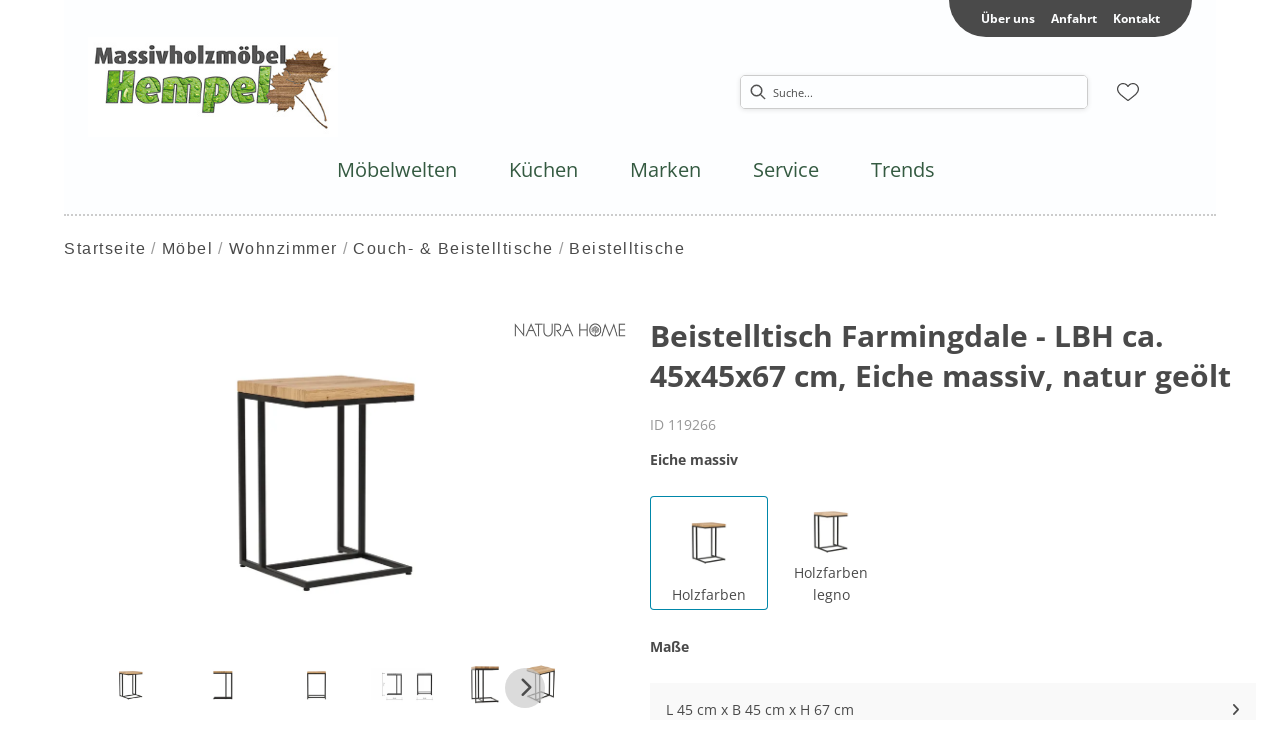

--- FILE ---
content_type: text/html; charset=utf-8
request_url: https://massivholzmoebel-hempel.de/product/119266/beistelltisch-farmingdale-lbh-ca-45x45x67-cm-eiche-massiv-natur-geoelt
body_size: 47222
content:
<!DOCTYPE html><html lang="de" dir="ltr"><head>
    <link rel="preconnect" as="script" href="https://delivery.consentmanager.net">
    <link rel="preconnect" as="script" href="https://cdn.consentmanager.net">
    <script type="text/javascript" src="https://cdn.consentmanager.net/delivery/autoblocking/9ae64b01416ef.js" data-cmp-host="delivery.consentmanager.net" data-cmp-cdn="cdn.consentmanager.net" data-cmp-codesrc="1" data-cmp-ab="1"></script><meta charset="utf-8">
    <title>Beistelltisch Farmingdale - LBH ca. 45x45x67 cm, Eiche massiv, natur geölt</title>
    <base href="/">
    <meta name="viewport" content="width=device-width, initial-scale=1">
    <link rel="preconnect" as="image" href="https://d2ztmjer4dhie7.cloudfront.net">
    <link rel="icon" type="image/x-icon" href="/medias/Hempel-Favicon.bin?context=bWFzdGVyfHJvb3R8MTUwODZ8YXBwbGljYXRpb24vb2N0ZXQtc3RyZWFtfGFESTBMMmhsWlM4NE9ESTJORFF3TURVMk9EWXlMbUpwYmd8NzZlMmQ3ZDZhNjNjMTkzZDA3YTJmMTgzOTNmYTQ3MzFiYjU1ZTg2ZmE4MTliZGI4ZGZiZTQ3OTYyNTJlMzE1ZA" id="appIcon">
    <link rel="preload" href="/fontawesome.css" as="style">
    <link rel="stylesheet" href="/fontawesome.css">
    <meta name="occ-backend-base-url" content="https://api.mypos.europa-moebel.de">
    <script>
      window.emvCmsComponentCallbacks = { init: {}, destroy: {} };
    </script>
  <link rel="stylesheet" href="/styles-WNTJG5BV.css"><link id="externalResource-Hempel_CSS_02092021_1" href="/medias/Hempel-CSS-05102022-1-.css?context=bWFzdGVyfHJvb3R8MjEzNTZ8dGV4dC9jc3N8YUdaakwyZzJNeTg1TVRJeU5EQXdOams0TXprNExtTnpjd3xjMWJlOWE3MmYxY2RiOTBiNzBhM2ZhMTg5MzY2ZTdlZjZiMmYwOTQxMzhjZDVmYTRmOGQ5M2IwMGQ2MjMyYjYw" rel="stylesheet" type="text/css"><script id="externalResource-hempel-analytics4-url" src="https://www.googletagmanager.com/gtag/js?id=G-BHBF7WWT1R" async=""></script><script id="externalResource-hempel-analytics4-script">  window.dataLayer = window.dataLayer || [];
  function gtag(){dataLayer.push(arguments);}
  gtag('js', new Date());

  gtag('config', 'G-BHBF7WWT1R');</script><style ng-app-id="ng">emv-footer .row{margin-left:0!important;margin-right:0!important}emv-footer .row div[class*=col-]{padding-left:0!important;padding-right:0!important}emv-footer .footer_top .row,emv-footer .footer_top cx-page-slot{height:100%}emv-footer .footer_top .badges{position:relative;display:flex;flex-direction:column;height:100%;margin-top:var(--emv-spacing-md)}@media (max-width: 767px){emv-footer .footer_top .badges{margin-top:0}}emv-footer .footer_top .badges .FooterBadge{gap:50px;justify-content:start}emv-footer .footer_middle{border-top:1px solid white}@media (max-width: 767px){emv-footer .footer_middle{margin-top:0}}@media (max-width: 767px){emv-footer .footer_bottom{padding-top:var(--emv-spacing-md)}}@media (max-width: 767px){emv-footer .footer_bottom .FooterSocialMedia{margin-top:var(--emv-spacing-xl)}}emv-footer .footer_bottom ul li a{color:#fff}emv-footer section.page_layout_centered_slim{padding:var(--emv-spacing-md)}@media (max-width: 767px){emv-footer section.page_layout_centered_slim{padding-top:0;padding-bottom:0}}emv-footer section.page_layout_centered_slim .footer_block{height:100%}emv-footer section.page_layout_centered_slim .footer_block .listwrapper li{line-height:1.8}@media (max-width: 767px){emv-footer section.page_layout_centered_slim .footer_block{border-left:none;padding-left:0;border-bottom:1px solid #e7e6e6}emv-footer section.page_layout_centered_slim .footer_block.noBorder{border-bottom:0}emv-footer section.page_layout_centered_slim .footer_block .listwrapper{display:none;margin-left:var(--emv-spacing-md);margin-bottom:var(--emv-spacing-xs)}emv-footer section.page_layout_centered_slim .footer_block .listwrapper.active{display:block}emv-footer section.page_layout_centered_slim .footer_block .emv-headline{padding:var(--emv-spacing-sm) 0;margin-top:0}emv-footer section.page_layout_centered_slim .footer_block .emv-headline:hover{cursor:pointer}emv-footer section.page_layout_centered_slim .footer_block .emv-headline:hover i{color:#fff}emv-footer section.page_layout_centered_slim .footer_block .emv-headline i{display:inline-block;right:0;position:absolute}}
</style><style ng-app-id="ng">emv-generic-link.btn.btn-variant a{color:var(--cx-color-light);font-weight:400;width:100%;display:inline-block}emv-generic-link.btn.btn-variant a:hover{text-decoration:none}emv-generic-link.btn.btn-variant.selected{border-color:var(--emv-custom-color)}emv-generic-link.btn.btn-variant.selected a{cursor:default;color:var(--emv-custom-color)}emv-generic-link.btn.btn-variant:not(.selected):hover{border:1px solid var(--cx-color-text)}emv-generic-link.btn.btn-variant:not(.selected):hover a{color:var(--cx-color-text)}emv-generic-link .svgIcon{width:1.25rem}emv-generic-link i{padding-left:0}emv-generic-link .itemWithIcon{display:flex;align-items:center;column-gap:.5rem}
</style><style ng-app-id="ng">[_nghost-ng-c3768001817]{height:32px;display:inline-block}[_nghost-ng-c3768001817]   svg[_ngcontent-ng-c3768001817]{pointer-events:none;width:32px;height:32px}@media (max-width: 767px){.search[_nghost-ng-c3768001817]{height:40px}.search[_nghost-ng-c3768001817]   svg[_ngcontent-ng-c3768001817]{width:40px;height:40px}}</style><style ng-app-id="ng">cx-searchbox{--emv-price-font-size: var(--emv-font-size-h4);--emv-default-slot-gap: 0}@media (max-width: 991px){cx-searchbox{--emv-price-font-size-mobile: var(--emv-font-size-h4)}}cx-searchbox>*:not(.results){background:none}@media (min-width: 768px){cx-searchbox{border-bottom:1px solid var(--emv-header-icon-color)}}cx-searchbox label,cx-searchbox label:not(.cxFeat_a11ySearchboxLabel){background-color:var(--label-bg, var(--emv-header-bg-color));max-width:var(--label-max-width, 460px);border-radius:4px;align-items:center;border:none;padding-top:0;padding-inline-end:0;padding-bottom:0;padding-inline-start:0}cx-searchbox label .cx-input-label,cx-searchbox label:not(.cxFeat_a11ySearchboxLabel) .cx-input-label{display:none}cx-searchbox label>div,cx-searchbox label:not(.cxFeat_a11ySearchboxLabel)>div{display:flex}cx-searchbox label input,cx-searchbox label:not(.cxFeat_a11ySearchboxLabel) input{height:auto;padding:0;color:var(--emv-header-font-color);font-size:var(--emv-font-size-smallText);font-stretch:normal;font-style:normal;letter-spacing:normal;color:var(--emv-font-color-smallText);font-size:var(--input-fs, var(--emv-font-size-smallText))}cx-searchbox label input::placeholder,cx-searchbox label:not(.cxFeat_a11ySearchboxLabel) input::placeholder{color:var(--emv-header-font-color);opacity:1}cx-searchbox label cx-icon.search,cx-searchbox label:not(.cxFeat_a11ySearchboxLabel) cx-icon.search{flex-basis:48px;text-align:center;cursor:pointer}@media (min-width: 992px){cx-searchbox label.dirty cx-icon.search,cx-searchbox label:not(.cxFeat_a11ySearchboxLabel).dirty cx-icon.search{display:none}}cx-searchbox .results{top:44px;left:unset;position:absolute;width:var(--results-width, 200%);border:1px solid #d8d8d8;border-radius:3px;line-height:20px;padding:var(--emv-spacing-md)}cx-searchbox .results .suggestions{position:relative;padding:0 var(--emv-spacing-sm);display:block;height:100%}cx-searchbox .results .suggestions a{padding:0;display:block;font-size:var(--emv-font-size-smallText);font-stretch:normal;font-style:normal;letter-spacing:normal;color:var(--emv-font-color-smallText);line-height:2.27;font-weight:400}cx-searchbox .results .suggestions a:hover{background:#fff}cx-searchbox .results .products{padding:0 var(--emv-spacing-sm);border-left:var(--products-border-left, 1px solid #d8d8d8)}cx-searchbox .results .products a{height:100%;display:flex;flex-direction:column;justify-content:space-between;border-top:none;text-align:center}cx-searchbox .results .products a .cx-product-name{display:-webkit-box;-webkit-line-clamp:2;-webkit-box-orient:vertical;overflow:hidden;text-overflow:ellipsis}cx-searchbox .results .products a:hover{background:#fff}cx-searchbox .results .products a .cx-product-image{height:120px}cx-searchbox .mobileFlyout{background:var(--emv-header-bg-color);position:absolute;width:100%;top:0;right:0;left:0;height:100%}cx-searchbox .mobileFlyout .NavigationBar{background:var(--emv-header-bg-color)}cx-searchbox .mobileFlyout .NavigationBar nav a{padding:0}@media (max-width: 991px){cx-searchbox .mobileFlyout emv-svg-icon{--emv-header-icon-color: var(--emv-header-font-color)}}cx-searchbox .mobileFlyout .top-nav{display:flex;gap:var(--emv-spacing-sm);padding:var(--emv-spacing-sm);padding-left:var(--emv-spacing-lg)}cx-searchbox .mobileFlyout .back{display:flex}cx-searchbox .mobileFlyout .back i{font-size:16px;color:var(--emv-header-font-color)}cx-searchbox .mobileFlyout .mobileSearch{flex:1;position:relative;display:flex;align-items:center}cx-searchbox .mobileFlyout .mobileSearch input{border:1px solid var(--cx-color-light2);width:100%;color:var(--cx-color-text);padding:8px 12px;border-radius:24px}cx-searchbox .mobileFlyout .mobileSearch input::placeholder{font-size:12px}cx-searchbox .mobileFlyout .mobileSearch .search{position:absolute;right:0;padding-right:var(--emv-spacing-sm)}cx-searchbox .mobileFlyout .mobileSearchResults{padding:var(--emv-spacing-sm) var(--emv-spacing-lg);background-color:#fff}cx-searchbox .mobileFlyout .mobileSearchResults .suggestions a{padding:0;display:block;font-size:var(--emv-font-size-smallText);font-stretch:normal;font-style:normal;letter-spacing:normal;color:var(--emv-font-color-smallText);line-height:2.27}cx-searchbox .mobileFlyout .mobileSearchResults .suggestions a:hover{background:#fff}cx-searchbox .mobileFlyout .mobileSearchResults .products{margin-top:var(--emv-spacing-md)}cx-searchbox .mobileFlyout .mobileSearchResults .products a{display:flex;flex-direction:column;border-top:none;text-align:center;text-decoration:none}cx-searchbox .mobileFlyout .mobileSearchResults .products a:hover{background:#fff}
</style><style ng-app-id="ng">emv-navigation-ui{justify-content:center;display:flex;gap:var(--emv-nav-gap)}emv-navigation-ui.LEFT{justify-content:flex-start}emv-navigation-ui.RIGHT{justify-content:flex-end}emv-navigation-ui i,emv-navigation-ui cx-icon{color:var(--emv-header-font-color)}emv-navigation-ui nav a{color:var(--emv-header-font-color)}emv-navigation-ui nav:hover{cursor:pointer;color:var(--emv-header-font-color)}emv-navigation-ui nav .nodeItem{display:flex;justify-content:space-between}emv-navigation-ui nav .nodeItem>emv-generic-link{text-transform:uppercase;margin-bottom:0;padding:0;font-weight:400;cursor:pointer;text-decoration:none;display:inline-block}@media (min-width: 992px){emv-navigation-ui nav .nodeItem>emv-generic-link a span.itemWithIcon i,emv-navigation-ui nav .nodeItem>emv-generic-link a span.itemWithIcon img{display:none}}emv-navigation-ui nav .nodeItem>emv-generic-link a i{padding-left:var(--emv-spacing-xs)}emv-navigation-ui nav .nodeItem>emv-generic-link a cx-icon.navArrow.back{display:none}emv-navigation-ui nav .nodeItem>emv-generic-link a cx-icon.navArrow.proceed{display:inline;position:absolute;right:0;bottom:10px}emv-navigation-ui nav .nodeItem>emv-generic-link+cx-icon{margin-left:8px}emv-navigation-ui nav .wrapper{padding-top:var(--emv-spacing-lg);padding-bottom:var(--emv-spacing-lg);z-index:1000;position:absolute;color:var(--cx-color-text)}emv-navigation-ui nav .wrapper .categoryContainer-inner{max-width:var(--emv-navigation-flyout-wrapper-width);padding:0 24px;margin-left:auto;margin-right:auto;width:100%;color:var(--cx-color-text)}emv-navigation-ui nav .wrapper .categoryContainer-inner .emv-headline{padding-bottom:var(--emv-spacing-xs)}emv-navigation-ui nav .wrapper .categoryContainer-inner .emv-headline emv-generic-link a{color:var(--emv-navflyout-font-color)}emv-navigation-ui nav .wrapper .categoryContainer-inner .campaign{flex:1 1 0;color:#fff;text-align:center;margin-left:auto}@media (min-width: 992px){emv-navigation-ui.flyout .back{display:none}emv-navigation-ui.flyout>nav>.wrapper{background:var(--emv-navflyout-bg-color);visibility:hidden;opacity:0}emv-navigation-ui.flyout>nav.tabbed>.wrapper,emv-navigation-ui.flyout>nav:hover>.wrapper{position:absolute;opacity:1;visibility:visible}emv-navigation-ui.flyout:focus-within>nav:focus>.wrapper{position:absolute;opacity:1;visibility:visible}emv-navigation-ui.flyout .childs{display:flex}emv-navigation-ui.flyout .wrapper cx-icon{display:none}emv-navigation-ui.flyout>nav>.wrapper{transition:opacity .4s}}@media (max-width: 991px){emv-navigation-ui{flex-direction:column;gap:var(--emv-nav-gap-mobile)}emv-navigation-ui .mobile-nav-header{display:flex;align-items:center;justify-content:space-between}emv-navigation-ui .mobile-nav-header>div{padding:var(--emv-spacing-sm)}emv-navigation-ui .mobile-nav-header .back{padding:0;font-size:20px;cursor:pointer}emv-navigation-ui nav{position:relative}emv-navigation-ui nav .nodeItem{padding:var(--emv-spacing-xs) var(--emv-spacing-sm)}emv-navigation-ui nav .nodeItem a.btn{color:var(--emv-header-font-color);font-weight:400}emv-navigation-ui nav.is-open,emv-navigation-ui nav.is-opened{padding:0}emv-navigation-ui nav.is-open h5,emv-navigation-ui nav.is-opened h5{padding:var(--emv-spacing-xs) var(--emv-spacing-sm);margin-bottom:0}emv-navigation-ui nav.is-open .wrapper,emv-navigation-ui nav.is-opened .wrapper{position:relative}emv-navigation-ui nav.is-opened>.wrapper>.mainNodeDisplay emv-generic-link.all,emv-navigation-ui nav.is-opened>.wrapper>.mainNodeDisplay cx-generic-link.all{display:none}emv-navigation-ui nav .wrapper{height:0;overflow:hidden;padding-top:0;padding-bottom:0;box-shadow:none}emv-navigation-ui nav .wrapper .mainNodeDisplay{padding:0 var(--emv-spacing-sm);text-align:left}emv-navigation-ui nav .wrapper .mainNodeDisplay emv-generic-link,emv-navigation-ui nav .wrapper .mainNodeDisplay cx-generic-link{padding:var(--emv-spacing-xs) 0;font-weight:700}emv-navigation-ui.is-open{flex-direction:column;color:var(--emv-header-font-color)}emv-navigation-ui.is-open>nav{display:none}emv-navigation-ui.is-open:not(.is-open) .back{display:none}emv-navigation-ui.is-open.is-open>nav{display:none}emv-navigation-ui.is-open.is-open nav.is-open{border-bottom:0}emv-navigation-ui.is-open.is-open nav.is-open emv-generic-link.all,emv-navigation-ui.is-open.is-open nav.is-open cx-generic-link.all{display:initial}emv-navigation-ui.is-open.is-open nav.is-open>.nodeItem h5{margin-bottom:var(--emv-spacing-md)}emv-navigation-ui.is-open.is-open nav.is-open>.nodeItem h5 .navArrow.back{display:inline;margin-right:var(--emv-spacing-sm)}emv-navigation-ui.is-open.is-open nav.is-open>.nodeItem h5 .navArrow.proceed{display:none}emv-navigation-ui.is-open.is-open nav.is-open>.wrapper{height:auto}emv-navigation-ui.is-open.is-open nav.is-opened>.wrapper>.childs{padding-left:0}emv-navigation-ui.is-open.is-open nav.is-opened>.wrapper>.childs>nav{display:none}emv-navigation-ui.is-open.is-open nav.is-opened>.wrapper>.childs>nav.is-open{display:initial}emv-navigation-ui.is-open.is-open nav.is-opened>.nodeItem h5{display:none}emv-navigation-ui.is-open.is-open nav.is-open,emv-navigation-ui.is-open.is-open nav.is-opened{display:block}emv-navigation-ui.is-open.is-open nav.is-open>.wrapper,emv-navigation-ui.is-open.is-open nav.is-opened>.wrapper{height:auto}emv-navigation-ui.is-open.is-open nav.is-open>.nodeItem,emv-navigation-ui.is-open.is-open nav.is-opened>.nodeItem{display:none}emv-navigation-ui.is-open nav.is-opened>.wrapper>.childs{padding-left:0}emv-navigation-ui.is-open nav.is-opened>.wrapper>.childs>nav{display:none}emv-navigation-ui.is-open nav.is-opened>.wrapper>.childs>nav.is-open{display:initial}emv-navigation-ui.is-open nav.is-opened>.nodeItem h5{display:none}emv-navigation-ui .online-shop a{display:flex;align-items:center;justify-content:space-between;width:100%;font-weight:400}emv-navigation-ui .online-shop a:hover{text-decoration:none}}
</style><style ng-app-id="ng">cx-breadcrumb{display:flex;background:none;text-align:left;padding-top:var(--emv-spacing-md)!important;box-shadow:none}cx-breadcrumb nav{display:block;justify-content:left;overflow:unset;text-overflow:unset;white-space:normal;padding:5px 0}cx-breadcrumb nav span{color:var(--cx-color-text);font-size:var(--emv-font-size-smallText);font-stretch:normal;font-style:normal;letter-spacing:normal;color:var(--emv-font-color-smallText);font-weight:500;letter-spacing:1.5px}cx-breadcrumb nav span:last-child{font-weight:300}cx-breadcrumb nav span:not(:last-child):after{content:"/";padding:0 5px}cx-breadcrumb nav span a{display:inline-block}
</style><style ng-app-id="ng">[_nghost-ng-c124011229]   .wrapper[_ngcontent-ng-c124011229]{position:relative}[_nghost-ng-c124011229]   .wrapper[_ngcontent-ng-c124011229]   .discount[_ngcontent-ng-c124011229]{font-size:var(--emv-spacing-lg)}[_nghost-ng-c124011229]   .wrapper[_ngcontent-ng-c124011229]   .pdp-video-container[_ngcontent-ng-c124011229]{height:350px}[_nghost-ng-c124011229]   .wrapper[_ngcontent-ng-c124011229]   .pdp-video-container[_ngcontent-ng-c124011229]   video[_ngcontent-ng-c124011229]{height:inherit}[_nghost-ng-c124011229]   .wrapper[_ngcontent-ng-c124011229] > emv-media[_ngcontent-ng-c124011229]{height:325px}</style><style ng-app-id="ng">[_nghost-ng-c3286531248]   .variants-container[_ngcontent-ng-c3286531248] > div[_ngcontent-ng-c3286531248]{padding-bottom:24px}</style><style ng-app-id="ng">[_nghost-ng-c3656285984]   .delivery[_ngcontent-ng-c3656285984]{margin:8px 0 5px;display:flex;align-items:center;gap:20px}[_nghost-ng-c3656285984]   .delivery[_ngcontent-ng-c3656285984]   .icon[_ngcontent-ng-c3656285984]{width:50px}[_nghost-ng-c3656285984]   .delivery[_ngcontent-ng-c3656285984]   .icon[_ngcontent-ng-c3656285984]   i[_ngcontent-ng-c3656285984]{padding:12px 0;font-size:var(--emv-spacing-md)}[_nghost-ng-c3656285984]   .delivery[_ngcontent-ng-c3656285984]   .time[_ngcontent-ng-c3656285984]   i[_ngcontent-ng-c3656285984], [_nghost-ng-c3656285984]   .delivery[_ngcontent-ng-c3656285984]   .mode[_ngcontent-ng-c3656285984]   i[_ngcontent-ng-c3656285984]{margin-left:var(--emv-spacing-sm)}</style><style ng-app-id="ng">[_nghost-ng-c1300314139]   .quantity[_ngcontent-ng-c1300314139]{display:flex;align-items:center;gap:20px}[_nghost-ng-c1300314139]   .quantity[_ngcontent-ng-c1300314139]   label[_ngcontent-ng-c1300314139]{width:50px;font-size:var(--emv-font-size-text);color:var(--emv-font-color-text);font-weight:700;font-stretch:normal;font-style:normal;letter-spacing:normal}@media (max-width: 991px){[_nghost-ng-c1300314139]   .quantity[_ngcontent-ng-c1300314139]   label[_ngcontent-ng-c1300314139]{font-size:var(--emv-font-size-text-mobile)}}[_nghost-ng-c1300314139]   .pricing[_ngcontent-ng-c1300314139]{margin-bottom:var(--emv-spacing-sm)}[_nghost-ng-c1300314139]   .price-subline[_ngcontent-ng-c1300314139]{display:flex;gap:var(--emv-spacing-sm)}@media (min-width: 992px){[_nghost-ng-c1300314139]   .price-subline[_ngcontent-ng-c1300314139]{justify-content:flex-start;align-self:end;padding-bottom:5px;padding-left:10px}}[_nghost-ng-c1300314139]   .price-subline[_ngcontent-ng-c1300314139]   span[_ngcontent-ng-c1300314139]{font-size:var(--emv-font-size-smallText);font-stretch:normal;font-style:normal;letter-spacing:normal;color:var(--emv-font-color-smallText)}[_nghost-ng-c1300314139]   .price-subline[_ngcontent-ng-c1300314139]   .shipping[_ngcontent-ng-c1300314139]{text-decoration:none}[_nghost-ng-c1300314139]   .price-subline[_ngcontent-ng-c1300314139]   .shipping.active[_ngcontent-ng-c1300314139]{cursor:pointer;text-decoration:underline}</style><style ng-app-id="ng">[_nghost-ng-c2795899856]{display:none;position:fixed;z-index:1000;bottom:10%;right:10%}@keyframes _ngcontent-ng-c2795899856_popup{0%{transform:translateY(100px)}to{transform:translateY(0)}}.display[_nghost-ng-c2795899856]{display:initial;animation:_ngcontent-ng-c2795899856_popup 1s 1}[_nghost-ng-c2795899856]   .arrow[_ngcontent-ng-c2795899856]{line-height:0;width:0;height:0;border-radius:50%;cursor:pointer}[_nghost-ng-c2795899856]   .up[_ngcontent-ng-c2795899856]{display:inline-grid;width:70px;height:70px;border:5px solid gray;border-radius:50%}[_nghost-ng-c2795899856]   .fa[_ngcontent-ng-c2795899856], [_nghost-ng-c2795899856]   .fas[_ngcontent-ng-c2795899856]{text-align:center;margin:auto;font-weight:900;font-size:60px;color:gray}@media (max-width: 575px){[_nghost-ng-c2795899856]{right:5%}[_nghost-ng-c2795899856]   .up[_ngcontent-ng-c2795899856]{height:50px;width:50px}[_nghost-ng-c2795899856]   .fa[_ngcontent-ng-c2795899856], [_nghost-ng-c2795899856]   .fas[_ngcontent-ng-c2795899856]{font-size:40px}}</style><style ng-app-id="ng">[_nghost-ng-c1946676363]   .footer-nodes[_ngcontent-ng-c1946676363]{display:flex;flex-wrap:wrap}[_nghost-ng-c1946676363]   .footer-nodes[_ngcontent-ng-c1946676363] > div[_ngcontent-ng-c1946676363]{width:25%;box-sizing:border-box;margin-bottom:var(--emv-spacing-md)}[_nghost-ng-c1946676363]   .footer-nodes[_ngcontent-ng-c1946676363] > div.alignToRight[_ngcontent-ng-c1946676363]{margin-left:auto}@media (max-width: 767px){[_nghost-ng-c1946676363]   .footer-nodes[_ngcontent-ng-c1946676363]{flex-direction:column}[_nghost-ng-c1946676363]   .footer-nodes[_ngcontent-ng-c1946676363] > div[_ngcontent-ng-c1946676363]{width:100%;margin-bottom:0}}</style><style ng-app-id="ng">[_nghost-ng-c4022999726]{margin-top:var(--emv-spacing-md);display:block}@media (max-width: 767px){[_nghost-ng-c4022999726]{margin-top:0}}[_nghost-ng-c4022999726]   .footer_block[_ngcontent-ng-c4022999726]{padding-left:0;border-left:0}</style><style ng-app-id="ng">[_nghost-ng-c2029249980]    {margin-top:24px}[_nghost-ng-c2029249980]     ul{padding-bottom:32px;display:flex}@media (max-width: 767px){[_nghost-ng-c2029249980]     ul{justify-content:center}}[_nghost-ng-c2029249980]     ul li{padding-right:16px}[_nghost-ng-c2029249980]     ul li svg path{fill:var(--cx-color-dark)}[_nghost-ng-c2029249980]     ul li:last-child{padding-right:0}[_nghost-ng-c2029249980]     ul li a{font-size:32px}[_nghost-ng-c2029249980]     p{margin-bottom:0;color:var(--cx-color-dark);font-style:normal}@media (max-width: 767px){[_nghost-ng-c2029249980]     p{text-align:center}}</style><style ng-app-id="ng">[_nghost-ng-c3904997878]{margin-bottom:16px}[_nghost-ng-c3904997878]   ul[_ngcontent-ng-c3904997878]{display:flex;gap:8px;font-weight:700;flex-wrap:wrap;padding-left:0}@media (max-width: 767px){[_nghost-ng-c3904997878]   ul[_ngcontent-ng-c3904997878]{justify-content:center}}[_nghost-ng-c3904997878]   ul[_ngcontent-ng-c3904997878]   li[_ngcontent-ng-c3904997878]{display:flex;list-style-type:none}[_nghost-ng-c3904997878]   ul[_ngcontent-ng-c3904997878]   li[_ngcontent-ng-c3904997878]     a{color:#fff}[_nghost-ng-c3904997878]   ul[_ngcontent-ng-c3904997878]   li[_ngcontent-ng-c3904997878]     a:hover{color:#fff;text-decoration:underline}[_nghost-ng-c3904997878]   ul[_ngcontent-ng-c3904997878]   li[_ngcontent-ng-c3904997878] + li[_ngcontent-ng-c3904997878]:before{content:" | ";margin-right:8px}</style><meta name="description" content="Beistelltisch Farmingdale - LBH ca. 45x45x67 cm, Eiche massiv, natur geölt ins Zuhause holen &amp; wohlfühlen ▷ hempel"><meta name="robots" content="INDEX, FOLLOW"><link rel="canonical" href="https://massivholzmoebel-hempel.de/product/119266/beistelltisch-farmingdale-lbh-ca-45x45x67-cm-eiche-massiv-natur-geoelt"><style ng-app-id="ng">[_nghost-ng-c818214629]{position:relative;display:block}.is-missing[_nghost-ng-c818214629]{width:100%;height:100%;background-image:url("/media/missing-SHNVNJND.png");background-repeat:no-repeat;background-size:contain}.ghost[_nghost-ng-c818214629]   img[_ngcontent-ng-c818214629]{cursor:pointer;filter:var(--unghosted-filter, grayscale(1));opacity:var(--unghosted-opacity, .4)}@media (max-width: 991px){.fixw[_nghost-ng-c818214629]   img[_ngcontent-ng-c818214629]{height:120px}}</style><style ng-app-id="ng">[_nghost-ng-c2052671493]{--trimmed-width: 100%}[_nghost-ng-c2052671493]   ngu-carousel[_ngcontent-ng-c2052671493]     .ngucarousel{overflow:unset!important}[_nghost-ng-c2052671493]   ngu-carousel[_ngcontent-ng-c2052671493]     .ngucarousel .ngu-touch-container{overflow:hidden;width:100%}[_nghost-ng-c2052671493]   ngu-carousel[_ngcontent-ng-c2052671493]     .ngucarousel .ngu-touch-container .ngucarousel-items .item{justify-content:center;display:flex}[_nghost-ng-c2052671493]   ngu-carousel[_ngcontent-ng-c2052671493]     .ngucarousel .ngu-touch-container .ngucarousel-items .item .tile{width:100%;box-shadow:none;padding:var(--emv-spacing-xs)}@media (max-width: 991px){[_nghost-ng-c2052671493]   ngu-carousel[_ngcontent-ng-c2052671493]     .ngucarousel{width:100%;margin:0 auto}}.thumbs[_nghost-ng-c2052671493]   ngu-carousel[_ngcontent-ng-c2052671493]     .ngucarousel>.ngu-touch-container>.ngucarousel-items .item{padding:10px}@media (max-width: 991px){.thumbs[_nghost-ng-c2052671493]   ngu-carousel[_ngcontent-ng-c2052671493]     .ngucarousel>.ngu-touch-container>.ngucarousel-items .item{padding:0}}.centered[_nghost-ng-c2052671493]   .ngucarousel-items[_ngcontent-ng-c2052671493]{justify-content:center}@media (min-width: 992px){.trimmed[_nghost-ng-c2052671493]   ngu-carousel[_ngcontent-ng-c2052671493]{display:flex;justify-content:center}.trimmed.tr-4[_nghost-ng-c2052671493]{--trimmed-width: 80%}.trimmed.tr-3[_nghost-ng-c2052671493]{--trimmed-width: 60%}.trimmed.tr-2[_nghost-ng-c2052671493]{--trimmed-width: 40%}.trimmed.tr-1[_nghost-ng-c2052671493]{--trimmed-width: 20%}.trimmed[_nghost-ng-c2052671493]     ngu-carousel .ngucarousel{width:var(--trimmed-width)}}</style><style ng-app-id="ng">[_nghost-ng-c3355469609]{display:block;position:relative}.ngurtl[_nghost-ng-c3355469609]{direction:rtl}.ngucarousel[_ngcontent-ng-c3355469609]{position:relative;overflow:hidden;height:100%}.ngucarousel[_ngcontent-ng-c3355469609]   .ngucarousel-items[_ngcontent-ng-c3355469609]{position:relative;display:flex;height:100%}.ngu-container[_ngcontent-ng-c3355469609]{overflow:hidden}.nguvertical[_ngcontent-ng-c3355469609]{flex-direction:column}.banner[_ngcontent-ng-c3355469609]   .ngucarouselPointDefault[_ngcontent-ng-c3355469609]   .ngucarouselPoint[_ngcontent-ng-c3355469609]{position:absolute;width:100%;bottom:20px}.banner[_ngcontent-ng-c3355469609]   .ngucarouselPointDefault[_ngcontent-ng-c3355469609]   .ngucarouselPoint[_ngcontent-ng-c3355469609]   li[_ngcontent-ng-c3355469609]{background:#ffffff8c}.banner[_ngcontent-ng-c3355469609]   .ngucarouselPointDefault[_ngcontent-ng-c3355469609]   .ngucarouselPoint[_ngcontent-ng-c3355469609]   li.active[_ngcontent-ng-c3355469609]{background:#fff}.banner[_ngcontent-ng-c3355469609]   .ngucarouselPointDefault[_ngcontent-ng-c3355469609]   .ngucarouselPoint[_ngcontent-ng-c3355469609]   li[_ngcontent-ng-c3355469609]:hover{cursor:pointer}.ngucarouselPointDefault[_ngcontent-ng-c3355469609]   .ngucarouselPoint[_ngcontent-ng-c3355469609]{list-style-type:none;text-align:center;padding:12px;margin:0;white-space:nowrap;overflow:auto;box-sizing:border-box}.ngucarouselPointDefault[_ngcontent-ng-c3355469609]   .ngucarouselPoint[_ngcontent-ng-c3355469609]   li[_ngcontent-ng-c3355469609]{display:inline-block;border-radius:50%;background:#0000008c;padding:4px;margin:0 4px;transition-timing-function:cubic-bezier(.17,.67,.83,.67);transition:.4s}.ngucarouselPointDefault[_ngcontent-ng-c3355469609]   .ngucarouselPoint[_ngcontent-ng-c3355469609]   li.active[_ngcontent-ng-c3355469609]{background:#6b6b6b;transform:scale(1.8)}.ngucarouselPointDefault[_ngcontent-ng-c3355469609]   .ngucarouselPoint[_ngcontent-ng-c3355469609]   li[_ngcontent-ng-c3355469609]:hover{cursor:pointer}.nguclearFix[_ngcontent-ng-c3355469609]{clear:both}</style><style ng-app-id="ng">[_nghost-ng-c553793322]{display:block;padding-top:1px}[_nghost-ng-c553793322]   ul[_ngcontent-ng-c553793322]{flex-wrap:wrap;display:grid;grid-template-columns:repeat(5,1fr);grid-gap:4px}@media (max-width: 1199px){[_nghost-ng-c553793322]   ul[_ngcontent-ng-c553793322]{flex-wrap:wrap;display:grid;grid-template-columns:repeat(4,1fr);grid-gap:4px}}@media (max-width: 991px){[_nghost-ng-c553793322]   ul[_ngcontent-ng-c553793322]{flex-wrap:wrap;display:grid;grid-template-columns:repeat(6,1fr);grid-gap:4px}}@media (max-width: 767px){[_nghost-ng-c553793322]   ul[_ngcontent-ng-c553793322]{flex-wrap:wrap;display:grid;grid-template-columns:repeat(3,1fr);grid-gap:4px}}[_nghost-ng-c553793322]   ul[_ngcontent-ng-c553793322]   li[_ngcontent-ng-c553793322]{display:flex;flex-direction:column}</style><style ng-app-id="ng">[_nghost-ng-c3043321607]{display:block;text-align:center;height:100%}[_nghost-ng-c3043321607]   a[_ngcontent-ng-c3043321607]{height:100%}[_nghost-ng-c3043321607]   a[_ngcontent-ng-c3043321607]   emv-media[_ngcontent-ng-c3043321607]{height:100%}</style><style ng-app-id="ng">[_nghost-ng-c4132757037] > div[_ngcontent-ng-c4132757037]{cursor:pointer;background-color:var(--cx-color-light3);padding:16px}[_nghost-ng-c4132757037] > div[_ngcontent-ng-c4132757037]:hover{background-color:var(--cx-color-light2)}</style><style ng-app-id="ng">[_nghost-ng-c811864943]   .cx-product-price-container[_ngcontent-ng-c811864943]{display:flex;justify-content:center;gap:8px;padding-top:8px}@media (max-width: 575px){[_nghost-ng-c811864943]   .cx-product-price-container[_ngcontent-ng-c811864943]{display:block}[_nghost-ng-c811864943]   .cx-product-price-container[_ngcontent-ng-c811864943]   span[_ngcontent-ng-c811864943]{display:block}}[_nghost-ng-c811864943]   .cx-product-price-container[_ngcontent-ng-c811864943]   .price[_ngcontent-ng-c811864943]{font-size:var(--emv-price-font-size);text-align:center}[_nghost-ng-c811864943]   .cx-product-price-container[_ngcontent-ng-c811864943]   .price.new[_ngcontent-ng-c811864943]{color:var(--emv-price-discount)}[_nghost-ng-c811864943]   .cx-product-price-container[_ngcontent-ng-c811864943]   .price.old[_ngcontent-ng-c811864943]{text-decoration:line-through;color:var(--emv-font-color-text);font-weight:lighter!important}@media (max-width: 991px){[_nghost-ng-c811864943]   .cx-product-price-container[_ngcontent-ng-c811864943]   .price[_ngcontent-ng-c811864943]{font-size:var(--emv-price-font-size-mobile)}}[_nghost-ng-c811864943]   .cx-product-price-container[_ngcontent-ng-c811864943]   .new[_ngcontent-ng-c811864943]{margin-right:var(--emv-default-slot-gap)}</style></head>

  <body class="">
    <app-root ng-version="19.2.17" class="cxFeat_a11yKeyboardFocusInSearchBox cxFeat_a11yNgSelectLayering skin1 pid-productDetails cxFeat_a11yMiniCartFocusOnMobile" ng-server-context="ssr"><emv-storefront tabindex="-1" class="stop-navigating"><!----><!----><!----><cx-skip-link><div tabindex="-1" class=""><button> Überspringen Header </button><button> Überspringen Main Content </button><button> Überspringen Footer </button><!----></div><!----></cx-skip-link><!----><cx-page-slot position="TopHeaderBarSlot" class="TopHeaderBarSlot"><!----><!----><!----></cx-page-slot><!----><!----><header cxskiplink="cx-header" class="basicBottomShadow skin1 hasBreadcrumb" tabindex="-1"><!----><cx-page-layout section="header" class="page_layout_centered header"><cx-page-slot position="TopHeaderSlot" class="TopHeaderSlot"><!----><!----><!----></cx-page-slot><cx-page-slot position="SiteLinks" class="SiteLinks has-components"><cx-link><emv-generic-link><a role="link" aria-label="Über uns" href="/unternehmen"><!---->Über uns
<!----><!----><!----><!----></a><!----><!----><!----><!----></emv-generic-link><!----></cx-link><!----><!----><!----><!----><cx-link><emv-generic-link><a role="link" aria-label="Anfahrt" href="/wegbeschreibung"><!---->Anfahrt
<!----><!----><!----><!----></a><!----><!----><!----><!----></emv-generic-link><!----></cx-link><!----><!----><!----><!----><cx-link><emv-generic-link><a role="link" aria-label="Kontakt" href="/contact"><!---->Kontakt
<!----><!----><!----><!----></a><!----><!----><!----><!----></emv-generic-link><!----></cx-link><!----><!----><!----><!----><!----><!----><!----></cx-page-slot><cx-page-slot position="PreHeader" class="PreHeader has-components"><emv-hamburger-menu><button type="button" aria-controls="header-account-container, header-categories-container, header-locale-container" class="cx-hamburger" aria-expanded="false" aria-label="&nbsp;"><emv-svg-icon icon="burger-menu" class="burger" _nghost-ng-c3768001817=""><div _ngcontent-ng-c3768001817="" class="burger-menu"><!----><svg _ngcontent-ng-c3768001817="" xmlns="http://www.w3.org/2000/svg" width="32" height="32" viewBox="0 0 32 32"><g _ngcontent-ng-c3768001817="" fill="none" fill-rule="evenodd" stroke="#000" stroke-linecap="round" stroke-width="1.5"><path _ngcontent-ng-c3768001817="" d="M6.5 16.5L26.5 16.5M6.5 10.5L26.5 10.5M6.5 22.5L26.5 22.5"></path></g></svg><!----><!----><!----><!----><!----><!----><!----><!----><!----><!----></div></emv-svg-icon><i class="cross fas fa-times"></i></button></emv-hamburger-menu><!----><!----><!----><!----><!----><!----><!----></cx-page-slot><cx-page-slot position="SiteLogo" class="SiteLogo has-components"><cx-banner><cx-generic-link title="Hempel-Logo-komprimiert.jpg"><a tabindex="0" aria-label="Hempel-Logo-komprimiert.jpg" href="/"><!----></a><!----><!----><!----></cx-generic-link><!----><cx-media class="is-loading"><img loading="null" alt="Hempel-Logo-komprimiert.jpg" title="Hempel-Logo-komprimiert.jpg" src="/medias/Hempel-Logo-komprimiert.jpg?context=bWFzdGVyfHJvb3R8MjU1ODh8aW1hZ2UvanBlZ3xhRGhrTDJoaE9TODRPREkyTkRNNU5qWXpOalEyTG1wd1p3fDRjMGI4ZTE0OGViMTE4ZjdiZGE1NmRkNjcxZmNkZTgyOWM0MDIwYjM0ZmZjY2Q2YTVmZDdmOWIzZWM3YTZmZDA" srcset="/medias/Hempel-Logo-komprimiert.jpg?context=bWFzdGVyfHJvb3R8MjU1ODh8aW1hZ2UvanBlZ3xhRGhrTDJoaE9TODRPREkyTkRNNU5qWXpOalEyTG1wd1p3fDRjMGI4ZTE0OGViMTE4ZjdiZGE1NmRkNjcxZmNkZTgyOWM0MDIwYjM0ZmZjY2Q2YTVmZDdmOWIzZWM3YTZmZDA"><!----><!----><!----><!----><!----></cx-media><!----><!----><!----><!----><!----><!----><!----><!----></cx-banner><!----><!----><!----><!----><!----><!----><!----></cx-page-slot><cx-page-slot position="SearchBox" class="SearchBox has-components"><cx-searchbox class="search-box-v2"><!----><div role="search" class="d-none d-md-block" aria-label="Suche"><label class="searchbox"><span class="cx-input-label">Suche</span><div role="presentation"><emv-svg-icon icon="search" class="search" _nghost-ng-c3768001817=""><div _ngcontent-ng-c3768001817="" class="search"><svg _ngcontent-ng-c3768001817="" xmlns="http://www.w3.org/2000/svg" width="32" height="32" viewBox="0 0 32 32"><path _ngcontent-ng-c3768001817="" stroke="#000" d="M23.915 22.502l-4.26-4.26c.885-.982 1.428-2.277 1.428-3.7 0-3.056-2.486-5.542-5.541-5.542C12.486 9 10 11.486 10 14.542c0 3.055 2.486 5.541 5.542 5.541 1.423 0 2.718-.543 3.7-1.428l4.26 4.26c.057.057.132.085.206.085.075 0 .15-.028.207-.085.113-.114.113-.299 0-.413zM15.542 19.5c-2.734 0-4.959-2.224-4.959-4.958s2.225-4.959 4.959-4.959c2.733 0 4.958 2.225 4.958 4.959 0 2.734-2.225 4.958-4.958 4.958z"></path></svg><!----><!----><!----><!----><!----><!----><!----><!----><!----><!----><!----></div></emv-svg-icon></div><input autocomplete="off" aria-describedby="initialDescription" aria-controls="results" value="" placeholder="Suche..." aria-label="Suche"></label></div><div role="search" class="d-block d-md-none" aria-label="Suche"><button class="naked" aria-label="Suche"><emv-svg-icon icon="search" class="search" _nghost-ng-c3768001817=""><div _ngcontent-ng-c3768001817="" class="search"><svg _ngcontent-ng-c3768001817="" xmlns="http://www.w3.org/2000/svg" width="32" height="32" viewBox="0 0 32 32"><path _ngcontent-ng-c3768001817="" stroke="#000" d="M23.915 22.502l-4.26-4.26c.885-.982 1.428-2.277 1.428-3.7 0-3.056-2.486-5.542-5.541-5.542C12.486 9 10 11.486 10 14.542c0 3.055 2.486 5.541 5.542 5.541 1.423 0 2.718-.543 3.7-1.428l4.26 4.26c.057.057.132.085.206.085.075 0 .15-.028.207-.085.113-.114.113-.299 0-.413zM15.542 19.5c-2.734 0-4.959-2.224-4.959-4.958s2.225-4.959 4.959-4.959c2.733 0 4.958 2.225 4.958 4.959 0 2.734-2.225 4.958-4.958 4.958z"></path></svg><!----><!----><!----><!----><!----><!----><!----><!----><!----><!----><!----></div></emv-svg-icon></button></div><div class="mobileFlyout d-md-none d-none"><div class="top-nav"><div class="mobileSearch"><input autocomplete="off" aria-describedby="initialDescription" aria-controls="results" value="" placeholder="Suche..." aria-label="Suche"><emv-svg-icon icon="search" class="search" _nghost-ng-c3768001817=""><div _ngcontent-ng-c3768001817="" class="search"><svg _ngcontent-ng-c3768001817="" xmlns="http://www.w3.org/2000/svg" width="32" height="32" viewBox="0 0 32 32"><path _ngcontent-ng-c3768001817="" stroke="#000" d="M23.915 22.502l-4.26-4.26c.885-.982 1.428-2.277 1.428-3.7 0-3.056-2.486-5.542-5.541-5.542C12.486 9 10 11.486 10 14.542c0 3.055 2.486 5.541 5.542 5.541 1.423 0 2.718-.543 3.7-1.428l4.26 4.26c.057.057.132.085.206.085.075 0 .15-.028.207-.085.113-.114.113-.299 0-.413zM15.542 19.5c-2.734 0-4.959-2.224-4.959-4.958s2.225-4.959 4.959-4.959c2.733 0 4.958 2.225 4.958 4.959 0 2.734-2.225 4.958-4.958 4.958z"></path></svg><!----><!----><!----><!----><!----><!----><!----><!----><!----><!----><!----></div></emv-svg-icon></div><div class="back"><button class="naked"><i class="fas fa-times"></i></button></div></div><cx-page-slot position="NavigationBar" class="NavigationBar has-components"><emv-categories><!----><emv-navigation-ui class="flyout"><div class="mobile-nav-header d-flex d-lg-none"><div><!----></div><div> Menü <!----><!----><!----></div><div><emv-hamburger-menu><button type="button" aria-controls="header-account-container, header-categories-container, header-locale-container" class="cx-hamburger" aria-expanded="false" aria-label="&nbsp;"><emv-svg-icon icon="burger-menu" class="burger" _nghost-ng-c3768001817=""><div _ngcontent-ng-c3768001817="" class="burger-menu"><!----><svg _ngcontent-ng-c3768001817="" xmlns="http://www.w3.org/2000/svg" width="32" height="32" viewBox="0 0 32 32"><g _ngcontent-ng-c3768001817="" fill="none" fill-rule="evenodd" stroke="#000" stroke-linecap="round" stroke-width="1.5"><path _ngcontent-ng-c3768001817="" d="M6.5 16.5L26.5 16.5M6.5 10.5L26.5 10.5M6.5 22.5L26.5 22.5"></path></g></svg><!----><!----><!----><!----><!----><!----><!----><!----><!----><!----></div></emv-svg-icon><i class="cross fas fa-times"></i></button></emv-hamburger-menu></div></div><nav><div class="nodeItem"><emv-generic-link class="onlyDesktop"><a role="link" class="onlyDesktop" aria-label="Möbelwelten" href="/massivholzmoebel"><!----><!----><span>Möbelwelten</span><!----><!----><!----><!----><!----></a><!----><!----><!----><!----></emv-generic-link><!----><cx-icon tabindex="0" class="cx-icon fas fa-angle-right flip-at-rtl"><!----></cx-icon><!----></div><div class="wrapper basicBottomShadow"><div class="mainNodeDisplay"><emv-generic-link class="all d-lg-none"><a role="link" class="all d-lg-none" aria-label="Direkt zu Möbelwelten" href="/massivholzmoebel"><!----> Direkt zu Möbelwelten <!----><!----><!----><!----></a><!----><!----><!----><!----></emv-generic-link><!----></div><div class="childs d-lg-none"><nav><div class="nodeItem"><emv-generic-link class="onlyDesktop"><a role="link" class="onlyDesktop" aria-label="Massivholzmöbel" href="/massivholzmoebel"><!----><!----><span>Massivholzmöbel</span><!----><!----><!----><!----><!----></a><!----><!----><!----><!----></emv-generic-link><!----><!----></div><!----></nav><!----><!----><nav><div class="nodeItem"><emv-generic-link class="onlyDesktop"><a role="link" class="onlyDesktop" aria-label="Wohnzimmer" href="/category/wohnzimmer"><!----><!----><span>Wohnzimmer</span><!----><!----><!----><!----><!----></a><!----><!----><!----><!----></emv-generic-link><!----><!----></div><!----></nav><!----><!----><nav><div class="nodeItem"><emv-generic-link class="onlyDesktop"><a role="link" class="onlyDesktop" aria-label="Esszimmer" href="/category/esszimmer"><!----><!----><span>Esszimmer</span><!----><!----><!----><!----><!----></a><!----><!----><!----><!----></emv-generic-link><!----><!----></div><!----></nav><!----><!----><nav><div class="nodeItem"><emv-generic-link class="onlyDesktop"><a role="link" class="onlyDesktop" aria-label="Schlafzimmer" href="/category/schlafzimmer"><!----><!----><span>Schlafzimmer</span><!----><!----><!----><!----><!----></a><!----><!----><!----><!----></emv-generic-link><!----><!----></div><!----></nav><!----><!----><!----></div><div class="desktop d-none d-lg-block"><div class="categoryContainer-inner d-flex"><div class="nav-nodes"><div class="nav-col"><div class="emv-headline"><emv-generic-link class="onlyDesktop"><a role="link" class="onlyDesktop" aria-label="Massivholzmöbel" href="/massivholzmoebel"><!----><!----><span>Massivholzmöbel</span><!----><!----><!----><!----><!----></a><!----><!----><!----><!----></emv-generic-link><!----></div><ul><!----></ul><!----><!----></div><div class="nav-col"><div class="emv-headline"><emv-generic-link class="onlyDesktop"><a role="link" class="onlyDesktop" aria-label="Wohnzimmer" href="/category/wohnzimmer"><!----><!----><span>Wohnzimmer</span><!----><!----><!----><!----><!----></a><!----><!----><!----><!----></emv-generic-link><!----></div><ul><!----></ul><!----><!----></div><div class="nav-col"><div class="emv-headline"><emv-generic-link class="onlyDesktop"><a role="link" class="onlyDesktop" aria-label="Esszimmer" href="/category/esszimmer"><!----><!----><span>Esszimmer</span><!----><!----><!----><!----><!----></a><!----><!----><!----><!----></emv-generic-link><!----></div><ul><!----></ul><!----><!----></div><div class="nav-col"><div class="emv-headline"><emv-generic-link class="onlyDesktop"><a role="link" class="onlyDesktop" aria-label="Schlafzimmer" href="/category/schlafzimmer"><!----><!----><span>Schlafzimmer</span><!----><!----><!----><!----><!----></a><!----><!----><!----><!----></emv-generic-link><!----></div><ul><!----></ul><!----><!----></div><!----></div><!----></div></div></div><!----></nav><!----><!----><nav><div class="nodeItem"><emv-generic-link class="onlyDesktop"><a role="link" class="onlyDesktop" aria-label="Küchen" href="/rempp-kuechen-neu"><!----><!----><span>Küchen</span><!----><!----><!----><!----><!----></a><!----><!----><!----><!----></emv-generic-link><!----><cx-icon tabindex="0" class="cx-icon fas fa-angle-right flip-at-rtl"><!----></cx-icon><!----></div><div class="wrapper basicBottomShadow"><div class="mainNodeDisplay"><emv-generic-link class="all d-lg-none"><a role="link" class="all d-lg-none" aria-label="Direkt zu Küchen" href="/rempp-kuechen-neu"><!----> Direkt zu Küchen <!----><!----><!----><!----></a><!----><!----><!----><!----></emv-generic-link><!----></div><div class="childs d-lg-none"><nav><div class="nodeItem"><emv-generic-link class="onlyDesktop"><a role="link" class="onlyDesktop" aria-label="REMPP Küchen" href="/rempp-kuechen-neu"><!----><!----><span>REMPP Küchen</span><!----><!----><!----><!----><!----></a><!----><!----><!----><!----></emv-generic-link><!----><!----></div><!----></nav><!----><!----><nav><div class="nodeItem"><emv-generic-link class="onlyDesktop"><a role="link" class="onlyDesktop" aria-label="Küchenplanung" href="/kuechenplanung"><!----><!----><span>Küchenplanung</span><!----><!----><!----><!----><!----></a><!----><!----><!----><!----></emv-generic-link><!----><!----></div><!----></nav><!----><!----><!----></div><div class="desktop d-none d-lg-block"><div class="categoryContainer-inner d-flex"><div class="nav-nodes"><div class="nav-col"><div class="emv-headline"><emv-generic-link class="onlyDesktop"><a role="link" class="onlyDesktop" aria-label="REMPP Küchen" href="/rempp-kuechen-neu"><!----><!----><span>REMPP Küchen</span><!----><!----><!----><!----><!----></a><!----><!----><!----><!----></emv-generic-link><!----></div><ul><!----></ul><!----><!----></div><div class="nav-col"><div class="emv-headline"><emv-generic-link class="onlyDesktop"><a role="link" class="onlyDesktop" aria-label="Küchenplanung" href="/kuechenplanung"><!----><!----><span>Küchenplanung</span><!----><!----><!----><!----><!----></a><!----><!----><!----><!----></emv-generic-link><!----></div><ul><!----></ul><!----><!----></div><!----></div><!----></div></div></div><!----></nav><!----><!----><nav><div class="nodeItem"><emv-generic-link class="onlyDesktop"><a role="link" class="onlyDesktop" aria-label="Marken" href="/markenmoebel"><!----><!----><span>Marken</span><!----><!----><!----><!----><!----></a><!----><!----><!----><!----></emv-generic-link><!----><cx-icon tabindex="0" class="cx-icon fas fa-angle-right flip-at-rtl"><!----></cx-icon><!----></div><div class="wrapper basicBottomShadow"><div class="mainNodeDisplay"><emv-generic-link class="all d-lg-none"><a role="link" class="all d-lg-none" aria-label="Direkt zu Marken" href="/markenmoebel"><!----> Direkt zu Marken <!----><!----><!----><!----></a><!----><!----><!----><!----></emv-generic-link><!----></div><div class="childs d-lg-none"><nav><div class="nodeItem"><emv-generic-link class="onlyDesktop"><a role="link" class="onlyDesktop" aria-label="Marken" href="/markenmoebel"><!----><!----><span>Marken</span><!----><!----><!----><!----><!----></a><!----><!----><!----><!----></emv-generic-link><!----><!----></div><!----></nav><!----><!----><nav><div class="nodeItem"><emv-generic-link class="onlyDesktop"><a role="link" class="onlyDesktop" aria-label="Natura" href="/natura-home"><!----><!----><span>Natura</span><!----><!----><!----><!----><!----></a><!----><!----><!----><!----></emv-generic-link><!----><!----></div><!----></nav><!----><!----><!----></div><div class="desktop d-none d-lg-block"><div class="categoryContainer-inner d-flex"><div class="nav-nodes"><div class="nav-col"><div class="emv-headline"><emv-generic-link class="onlyDesktop"><a role="link" class="onlyDesktop" aria-label="Marken" href="/markenmoebel"><!----><!----><span>Marken</span><!----><!----><!----><!----><!----></a><!----><!----><!----><!----></emv-generic-link><!----></div><ul><!----></ul><!----><!----></div><div class="nav-col"><div class="emv-headline"><emv-generic-link class="onlyDesktop"><a role="link" class="onlyDesktop" aria-label="Natura" href="/natura-home"><!----><!----><span>Natura</span><!----><!----><!----><!----><!----></a><!----><!----><!----><!----></emv-generic-link><!----></div><ul><!----></ul><!----><!----></div><!----></div><!----></div></div></div><!----></nav><!----><!----><nav><div class="nodeItem"><emv-generic-link class="onlyDesktop"><a role="link" class="onlyDesktop" aria-label="Service" href="/serviceleistungen"><!----><!----><span>Service</span><!----><!----><!----><!----><!----></a><!----><!----><!----><!----></emv-generic-link><!----><cx-icon tabindex="0" class="cx-icon fas fa-angle-right flip-at-rtl"><!----></cx-icon><!----></div><div class="wrapper basicBottomShadow"><div class="mainNodeDisplay"><emv-generic-link class="all d-lg-none"><a role="link" class="all d-lg-none" aria-label="Direkt zu Service" href="/serviceleistungen"><!----> Direkt zu Service <!----><!----><!----><!----></a><!----><!----><!----><!----></emv-generic-link><!----></div><div class="childs d-lg-none"><nav><div class="nodeItem"><emv-generic-link class="onlyDesktop"><a role="link" class="onlyDesktop" aria-label="Dienstleistungen" href="/dienstleistungen"><!----><!----><span>Dienstleistungen</span><!----><!----><!----><!----><!----></a><!----><!----><!----><!----></emv-generic-link><!----><!----></div><!----></nav><!----><!----><nav><div class="nodeItem"><emv-generic-link class="onlyDesktop"><a role="link" class="onlyDesktop" aria-label="Holzpflege" href="/holzpflege"><!----><!----><span>Holzpflege</span><!----><!----><!----><!----><!----></a><!----><!----><!----><!----></emv-generic-link><!----><!----></div><!----></nav><!----><!----><!----></div><div class="desktop d-none d-lg-block"><div class="categoryContainer-inner d-flex"><div class="nav-nodes"><div class="nav-col"><div class="emv-headline"><emv-generic-link class="onlyDesktop"><a role="link" class="onlyDesktop" aria-label="Dienstleistungen" href="/dienstleistungen"><!----><!----><span>Dienstleistungen</span><!----><!----><!----><!----><!----></a><!----><!----><!----><!----></emv-generic-link><!----></div><ul><!----></ul><!----><!----></div><div class="nav-col"><div class="emv-headline"><emv-generic-link class="onlyDesktop"><a role="link" class="onlyDesktop" aria-label="Holzpflege" href="/holzpflege"><!----><!----><span>Holzpflege</span><!----><!----><!----><!----><!----></a><!----><!----><!----><!----></emv-generic-link><!----></div><ul><!----></ul><!----><!----></div><!----></div><!----></div></div></div><!----></nav><!----><!----><nav><div class="nodeItem"><emv-generic-link class="onlyDesktop"><a role="link" class="onlyDesktop" aria-label="Trends" href="/cportal/trends"><!----><!----><span>Trends</span><!----><!----><!----><!----><!----></a><!----><!----><!----><!----></emv-generic-link><!----><cx-icon tabindex="0" class="cx-icon fas fa-angle-right flip-at-rtl"><!----></cx-icon><!----></div><div class="wrapper basicBottomShadow"><div class="mainNodeDisplay"><emv-generic-link class="all d-lg-none"><a role="link" class="all d-lg-none" aria-label="Direkt zu Trends" href="/cportal/trends"><!----> Direkt zu Trends <!----><!----><!----><!----></a><!----><!----><!----><!----></emv-generic-link><!----></div><div class="childs d-lg-none"><nav><div class="nodeItem"><emv-generic-link class="onlyDesktop"><a role="link" class="onlyDesktop" aria-label="Lifestyletrends" href="/cportal/lifestyletrends"><!----><!----><span>Lifestyletrends</span><!----><!----><!----><!----><!----></a><!----><!----><!----><!----></emv-generic-link><!----><!----></div><!----></nav><!----><!----><nav><div class="nodeItem"><emv-generic-link class="onlyDesktop"><a role="link" class="onlyDesktop" aria-label="Esszimmertrends" href="/cportal/esszimmertrends"><!----><!----><span>Esszimmertrends</span><!----><!----><!----><!----><!----></a><!----><!----><!----><!----></emv-generic-link><!----><!----></div><!----></nav><!----><!----><nav><div class="nodeItem"><emv-generic-link class="onlyDesktop"><a role="link" class="onlyDesktop" aria-label="Wohnzimmertrends" href="/cportal/wohnzimmertrends"><!----><!----><span>Wohnzimmertrends</span><!----><!----><!----><!----><!----></a><!----><!----><!----><!----></emv-generic-link><!----><!----></div><!----></nav><!----><!----><nav><div class="nodeItem"><emv-generic-link class="onlyDesktop"><a role="link" class="onlyDesktop" aria-label="Schlafzimmertrends" href="/cportal/schlafzimmertrends"><!----><!----><span>Schlafzimmertrends</span><!----><!----><!----><!----><!----></a><!----><!----><!----><!----></emv-generic-link><!----><!----></div><!----></nav><!----><!----><nav><div class="nodeItem"><emv-generic-link class="onlyDesktop"><a role="link" class="onlyDesktop" aria-label="Küchentrends" href="/cportal/kuechentrends"><!----><!----><span>Küchentrends</span><!----><!----><!----><!----><!----></a><!----><!----><!----><!----></emv-generic-link><!----><!----></div><!----></nav><!----><!----><!----></div><div class="desktop d-none d-lg-block"><div class="categoryContainer-inner d-flex"><div class="nav-nodes"><div class="nav-col"><div class="emv-headline"><emv-generic-link class="onlyDesktop"><a role="link" class="onlyDesktop" aria-label="Lifestyletrends" href="/cportal/lifestyletrends"><!----><!----><span>Lifestyletrends</span><!----><!----><!----><!----><!----></a><!----><!----><!----><!----></emv-generic-link><!----></div><ul><!----></ul><!----><!----></div><div class="nav-col"><div class="emv-headline"><emv-generic-link class="onlyDesktop"><a role="link" class="onlyDesktop" aria-label="Esszimmertrends" href="/cportal/esszimmertrends"><!----><!----><span>Esszimmertrends</span><!----><!----><!----><!----><!----></a><!----><!----><!----><!----></emv-generic-link><!----></div><ul><!----></ul><!----><!----></div><div class="nav-col"><div class="emv-headline"><emv-generic-link class="onlyDesktop"><a role="link" class="onlyDesktop" aria-label="Wohnzimmertrends" href="/cportal/wohnzimmertrends"><!----><!----><span>Wohnzimmertrends</span><!----><!----><!----><!----><!----></a><!----><!----><!----><!----></emv-generic-link><!----></div><ul><!----></ul><!----><!----></div><div class="nav-col"><div class="emv-headline"><emv-generic-link class="onlyDesktop"><a role="link" class="onlyDesktop" aria-label="Schlafzimmertrends" href="/cportal/schlafzimmertrends"><!----><!----><span>Schlafzimmertrends</span><!----><!----><!----><!----><!----></a><!----><!----><!----><!----></emv-generic-link><!----></div><ul><!----></ul><!----><!----></div><div class="nav-col"><div class="emv-headline"><emv-generic-link class="onlyDesktop"><a role="link" class="onlyDesktop" aria-label="Küchentrends" href="/cportal/kuechentrends"><!----><!----><span>Küchentrends</span><!----><!----><!----><!----><!----></a><!----><!----><!----><!----></emv-generic-link><!----></div><ul><!----></ul><!----><!----></div><!----></div><!----></div></div></div><!----></nav><!----><!----><!----><!----><!----><!----></emv-navigation-ui><!----><!----><!----><!----></emv-categories><!----><!----><!----><!----><!----><!----><!----></cx-page-slot><!----><!----></div><!----><!----><!----><!----><!----><!----><!----><!----></cx-searchbox><!----><!----><!----><!----><!----><!----><!----></cx-page-slot><cx-page-slot position="StoreLocator" class="StoreLocator"><!----><!----><!----></cx-page-slot><cx-page-slot position="WishList" class="WishList"><!----><!----><emv-svg-icon icon="wishlist" _nghost-ng-c3768001817=""><div _ngcontent-ng-c3768001817="" class="wishlist"><!----><!----><!----><!----><!----><!----><!----><!----><svg _ngcontent-ng-c3768001817="" xmlns="http://www.w3.org/2000/svg" width="32" height="32" viewBox="0 0 32 32"><path _ngcontent-ng-c3768001817="" fill="#4A4A4A" d="M16 25c-.313 0-.615-.104-.85-.294-.89-.715-1.746-1.386-2.502-1.979l-.004-.003c-2.216-1.737-4.13-3.237-5.462-4.714C5.693 16.358 5 14.79 5 13.08c0-1.662.62-3.196 1.745-4.318C7.885 7.626 9.447 7 11.145 7c1.27 0 2.434.37 3.458 1.097.516.368.984.818 1.397 1.342.413-.524.88-.974 1.398-1.342C18.42 7.37 19.584 7 20.854 7c1.7 0 3.262.626 4.4 1.762C26.38 9.884 27 11.418 27 13.08c0 1.711-.693 3.278-2.182 4.93-1.332 1.477-3.245 2.977-5.461 4.714-.758.593-1.616 1.266-2.507 1.982-.235.19-.537.294-.85.294zM11.146 8.185c-1.335 0-2.561.49-3.453 1.38-.906.903-1.404 2.151-1.404 3.515 0 1.44.581 2.726 1.885 4.173 1.26 1.399 3.135 2.868 5.306 4.57l.004.002c.759.595 1.619 1.27 2.514 1.99.9-.722 1.762-1.397 2.523-1.993 2.17-1.701 4.045-3.17 5.305-4.569 1.304-1.447 1.885-2.734 1.885-4.173 0-1.364-.498-2.612-1.404-3.515-.892-.89-2.118-1.38-3.453-1.38-.978 0-1.875.286-2.668.85-.707.502-1.199 1.138-1.487 1.582-.149.229-.41.365-.699.365-.29 0-.55-.136-.699-.365-.288-.444-.78-1.08-1.487-1.582-.793-.564-1.69-.85-2.668-.85z"></path></svg><!----><!----><!----></div></emv-svg-icon><!----><!----><!----><!----><!----></cx-page-slot><cx-page-slot position="MiniCart" class="MiniCart has-components"><cx-mini-cart><!----><!----><!----></cx-mini-cart><!----><!----><!----><!----><!----><!----><!----></cx-page-slot><cx-page-slot position="NavigationBar" class="NavigationBar has-components"><emv-categories><!----><emv-navigation-ui class="flyout"><div class="mobile-nav-header d-flex d-lg-none"><div><!----></div><div> Menü <!----><!----><!----></div><div><emv-hamburger-menu><button type="button" aria-controls="header-account-container, header-categories-container, header-locale-container" class="cx-hamburger" aria-expanded="false" aria-label="&nbsp;"><emv-svg-icon icon="burger-menu" class="burger" _nghost-ng-c3768001817=""><div _ngcontent-ng-c3768001817="" class="burger-menu"><!----><svg _ngcontent-ng-c3768001817="" xmlns="http://www.w3.org/2000/svg" width="32" height="32" viewBox="0 0 32 32"><g _ngcontent-ng-c3768001817="" fill="none" fill-rule="evenodd" stroke="#000" stroke-linecap="round" stroke-width="1.5"><path _ngcontent-ng-c3768001817="" d="M6.5 16.5L26.5 16.5M6.5 10.5L26.5 10.5M6.5 22.5L26.5 22.5"></path></g></svg><!----><!----><!----><!----><!----><!----><!----><!----><!----><!----></div></emv-svg-icon><i class="cross fas fa-times"></i></button></emv-hamburger-menu></div></div><nav><div class="nodeItem"><emv-generic-link class="onlyDesktop"><a role="link" class="onlyDesktop" aria-label="Möbelwelten" href="/massivholzmoebel"><!----><!----><span>Möbelwelten</span><!----><!----><!----><!----><!----></a><!----><!----><!----><!----></emv-generic-link><!----><cx-icon tabindex="0" class="cx-icon fas fa-angle-right flip-at-rtl"><!----></cx-icon><!----></div><div class="wrapper basicBottomShadow"><div class="mainNodeDisplay"><emv-generic-link class="all d-lg-none"><a role="link" class="all d-lg-none" aria-label="Direkt zu Möbelwelten" href="/massivholzmoebel"><!----> Direkt zu Möbelwelten <!----><!----><!----><!----></a><!----><!----><!----><!----></emv-generic-link><!----></div><div class="childs d-lg-none"><nav><div class="nodeItem"><emv-generic-link class="onlyDesktop"><a role="link" class="onlyDesktop" aria-label="Massivholzmöbel" href="/massivholzmoebel"><!----><!----><span>Massivholzmöbel</span><!----><!----><!----><!----><!----></a><!----><!----><!----><!----></emv-generic-link><!----><!----></div><!----></nav><!----><!----><nav><div class="nodeItem"><emv-generic-link class="onlyDesktop"><a role="link" class="onlyDesktop" aria-label="Wohnzimmer" href="/category/wohnzimmer"><!----><!----><span>Wohnzimmer</span><!----><!----><!----><!----><!----></a><!----><!----><!----><!----></emv-generic-link><!----><!----></div><!----></nav><!----><!----><nav><div class="nodeItem"><emv-generic-link class="onlyDesktop"><a role="link" class="onlyDesktop" aria-label="Esszimmer" href="/category/esszimmer"><!----><!----><span>Esszimmer</span><!----><!----><!----><!----><!----></a><!----><!----><!----><!----></emv-generic-link><!----><!----></div><!----></nav><!----><!----><nav><div class="nodeItem"><emv-generic-link class="onlyDesktop"><a role="link" class="onlyDesktop" aria-label="Schlafzimmer" href="/category/schlafzimmer"><!----><!----><span>Schlafzimmer</span><!----><!----><!----><!----><!----></a><!----><!----><!----><!----></emv-generic-link><!----><!----></div><!----></nav><!----><!----><!----></div><div class="desktop d-none d-lg-block"><div class="categoryContainer-inner d-flex"><div class="nav-nodes"><div class="nav-col"><div class="emv-headline"><emv-generic-link class="onlyDesktop"><a role="link" class="onlyDesktop" aria-label="Massivholzmöbel" href="/massivholzmoebel"><!----><!----><span>Massivholzmöbel</span><!----><!----><!----><!----><!----></a><!----><!----><!----><!----></emv-generic-link><!----></div><ul><!----></ul><!----><!----></div><div class="nav-col"><div class="emv-headline"><emv-generic-link class="onlyDesktop"><a role="link" class="onlyDesktop" aria-label="Wohnzimmer" href="/category/wohnzimmer"><!----><!----><span>Wohnzimmer</span><!----><!----><!----><!----><!----></a><!----><!----><!----><!----></emv-generic-link><!----></div><ul><!----></ul><!----><!----></div><div class="nav-col"><div class="emv-headline"><emv-generic-link class="onlyDesktop"><a role="link" class="onlyDesktop" aria-label="Esszimmer" href="/category/esszimmer"><!----><!----><span>Esszimmer</span><!----><!----><!----><!----><!----></a><!----><!----><!----><!----></emv-generic-link><!----></div><ul><!----></ul><!----><!----></div><div class="nav-col"><div class="emv-headline"><emv-generic-link class="onlyDesktop"><a role="link" class="onlyDesktop" aria-label="Schlafzimmer" href="/category/schlafzimmer"><!----><!----><span>Schlafzimmer</span><!----><!----><!----><!----><!----></a><!----><!----><!----><!----></emv-generic-link><!----></div><ul><!----></ul><!----><!----></div><!----></div><!----></div></div></div><!----></nav><!----><!----><nav><div class="nodeItem"><emv-generic-link class="onlyDesktop"><a role="link" class="onlyDesktop" aria-label="Küchen" href="/rempp-kuechen-neu"><!----><!----><span>Küchen</span><!----><!----><!----><!----><!----></a><!----><!----><!----><!----></emv-generic-link><!----><cx-icon tabindex="0" class="cx-icon fas fa-angle-right flip-at-rtl"><!----></cx-icon><!----></div><div class="wrapper basicBottomShadow"><div class="mainNodeDisplay"><emv-generic-link class="all d-lg-none"><a role="link" class="all d-lg-none" aria-label="Direkt zu Küchen" href="/rempp-kuechen-neu"><!----> Direkt zu Küchen <!----><!----><!----><!----></a><!----><!----><!----><!----></emv-generic-link><!----></div><div class="childs d-lg-none"><nav><div class="nodeItem"><emv-generic-link class="onlyDesktop"><a role="link" class="onlyDesktop" aria-label="REMPP Küchen" href="/rempp-kuechen-neu"><!----><!----><span>REMPP Küchen</span><!----><!----><!----><!----><!----></a><!----><!----><!----><!----></emv-generic-link><!----><!----></div><!----></nav><!----><!----><nav><div class="nodeItem"><emv-generic-link class="onlyDesktop"><a role="link" class="onlyDesktop" aria-label="Küchenplanung" href="/kuechenplanung"><!----><!----><span>Küchenplanung</span><!----><!----><!----><!----><!----></a><!----><!----><!----><!----></emv-generic-link><!----><!----></div><!----></nav><!----><!----><!----></div><div class="desktop d-none d-lg-block"><div class="categoryContainer-inner d-flex"><div class="nav-nodes"><div class="nav-col"><div class="emv-headline"><emv-generic-link class="onlyDesktop"><a role="link" class="onlyDesktop" aria-label="REMPP Küchen" href="/rempp-kuechen-neu"><!----><!----><span>REMPP Küchen</span><!----><!----><!----><!----><!----></a><!----><!----><!----><!----></emv-generic-link><!----></div><ul><!----></ul><!----><!----></div><div class="nav-col"><div class="emv-headline"><emv-generic-link class="onlyDesktop"><a role="link" class="onlyDesktop" aria-label="Küchenplanung" href="/kuechenplanung"><!----><!----><span>Küchenplanung</span><!----><!----><!----><!----><!----></a><!----><!----><!----><!----></emv-generic-link><!----></div><ul><!----></ul><!----><!----></div><!----></div><!----></div></div></div><!----></nav><!----><!----><nav><div class="nodeItem"><emv-generic-link class="onlyDesktop"><a role="link" class="onlyDesktop" aria-label="Marken" href="/markenmoebel"><!----><!----><span>Marken</span><!----><!----><!----><!----><!----></a><!----><!----><!----><!----></emv-generic-link><!----><cx-icon tabindex="0" class="cx-icon fas fa-angle-right flip-at-rtl"><!----></cx-icon><!----></div><div class="wrapper basicBottomShadow"><div class="mainNodeDisplay"><emv-generic-link class="all d-lg-none"><a role="link" class="all d-lg-none" aria-label="Direkt zu Marken" href="/markenmoebel"><!----> Direkt zu Marken <!----><!----><!----><!----></a><!----><!----><!----><!----></emv-generic-link><!----></div><div class="childs d-lg-none"><nav><div class="nodeItem"><emv-generic-link class="onlyDesktop"><a role="link" class="onlyDesktop" aria-label="Marken" href="/markenmoebel"><!----><!----><span>Marken</span><!----><!----><!----><!----><!----></a><!----><!----><!----><!----></emv-generic-link><!----><!----></div><!----></nav><!----><!----><nav><div class="nodeItem"><emv-generic-link class="onlyDesktop"><a role="link" class="onlyDesktop" aria-label="Natura" href="/natura-home"><!----><!----><span>Natura</span><!----><!----><!----><!----><!----></a><!----><!----><!----><!----></emv-generic-link><!----><!----></div><!----></nav><!----><!----><!----></div><div class="desktop d-none d-lg-block"><div class="categoryContainer-inner d-flex"><div class="nav-nodes"><div class="nav-col"><div class="emv-headline"><emv-generic-link class="onlyDesktop"><a role="link" class="onlyDesktop" aria-label="Marken" href="/markenmoebel"><!----><!----><span>Marken</span><!----><!----><!----><!----><!----></a><!----><!----><!----><!----></emv-generic-link><!----></div><ul><!----></ul><!----><!----></div><div class="nav-col"><div class="emv-headline"><emv-generic-link class="onlyDesktop"><a role="link" class="onlyDesktop" aria-label="Natura" href="/natura-home"><!----><!----><span>Natura</span><!----><!----><!----><!----><!----></a><!----><!----><!----><!----></emv-generic-link><!----></div><ul><!----></ul><!----><!----></div><!----></div><!----></div></div></div><!----></nav><!----><!----><nav><div class="nodeItem"><emv-generic-link class="onlyDesktop"><a role="link" class="onlyDesktop" aria-label="Service" href="/serviceleistungen"><!----><!----><span>Service</span><!----><!----><!----><!----><!----></a><!----><!----><!----><!----></emv-generic-link><!----><cx-icon tabindex="0" class="cx-icon fas fa-angle-right flip-at-rtl"><!----></cx-icon><!----></div><div class="wrapper basicBottomShadow"><div class="mainNodeDisplay"><emv-generic-link class="all d-lg-none"><a role="link" class="all d-lg-none" aria-label="Direkt zu Service" href="/serviceleistungen"><!----> Direkt zu Service <!----><!----><!----><!----></a><!----><!----><!----><!----></emv-generic-link><!----></div><div class="childs d-lg-none"><nav><div class="nodeItem"><emv-generic-link class="onlyDesktop"><a role="link" class="onlyDesktop" aria-label="Dienstleistungen" href="/dienstleistungen"><!----><!----><span>Dienstleistungen</span><!----><!----><!----><!----><!----></a><!----><!----><!----><!----></emv-generic-link><!----><!----></div><!----></nav><!----><!----><nav><div class="nodeItem"><emv-generic-link class="onlyDesktop"><a role="link" class="onlyDesktop" aria-label="Holzpflege" href="/holzpflege"><!----><!----><span>Holzpflege</span><!----><!----><!----><!----><!----></a><!----><!----><!----><!----></emv-generic-link><!----><!----></div><!----></nav><!----><!----><!----></div><div class="desktop d-none d-lg-block"><div class="categoryContainer-inner d-flex"><div class="nav-nodes"><div class="nav-col"><div class="emv-headline"><emv-generic-link class="onlyDesktop"><a role="link" class="onlyDesktop" aria-label="Dienstleistungen" href="/dienstleistungen"><!----><!----><span>Dienstleistungen</span><!----><!----><!----><!----><!----></a><!----><!----><!----><!----></emv-generic-link><!----></div><ul><!----></ul><!----><!----></div><div class="nav-col"><div class="emv-headline"><emv-generic-link class="onlyDesktop"><a role="link" class="onlyDesktop" aria-label="Holzpflege" href="/holzpflege"><!----><!----><span>Holzpflege</span><!----><!----><!----><!----><!----></a><!----><!----><!----><!----></emv-generic-link><!----></div><ul><!----></ul><!----><!----></div><!----></div><!----></div></div></div><!----></nav><!----><!----><nav><div class="nodeItem"><emv-generic-link class="onlyDesktop"><a role="link" class="onlyDesktop" aria-label="Trends" href="/cportal/trends"><!----><!----><span>Trends</span><!----><!----><!----><!----><!----></a><!----><!----><!----><!----></emv-generic-link><!----><cx-icon tabindex="0" class="cx-icon fas fa-angle-right flip-at-rtl"><!----></cx-icon><!----></div><div class="wrapper basicBottomShadow"><div class="mainNodeDisplay"><emv-generic-link class="all d-lg-none"><a role="link" class="all d-lg-none" aria-label="Direkt zu Trends" href="/cportal/trends"><!----> Direkt zu Trends <!----><!----><!----><!----></a><!----><!----><!----><!----></emv-generic-link><!----></div><div class="childs d-lg-none"><nav><div class="nodeItem"><emv-generic-link class="onlyDesktop"><a role="link" class="onlyDesktop" aria-label="Lifestyletrends" href="/cportal/lifestyletrends"><!----><!----><span>Lifestyletrends</span><!----><!----><!----><!----><!----></a><!----><!----><!----><!----></emv-generic-link><!----><!----></div><!----></nav><!----><!----><nav><div class="nodeItem"><emv-generic-link class="onlyDesktop"><a role="link" class="onlyDesktop" aria-label="Esszimmertrends" href="/cportal/esszimmertrends"><!----><!----><span>Esszimmertrends</span><!----><!----><!----><!----><!----></a><!----><!----><!----><!----></emv-generic-link><!----><!----></div><!----></nav><!----><!----><nav><div class="nodeItem"><emv-generic-link class="onlyDesktop"><a role="link" class="onlyDesktop" aria-label="Wohnzimmertrends" href="/cportal/wohnzimmertrends"><!----><!----><span>Wohnzimmertrends</span><!----><!----><!----><!----><!----></a><!----><!----><!----><!----></emv-generic-link><!----><!----></div><!----></nav><!----><!----><nav><div class="nodeItem"><emv-generic-link class="onlyDesktop"><a role="link" class="onlyDesktop" aria-label="Schlafzimmertrends" href="/cportal/schlafzimmertrends"><!----><!----><span>Schlafzimmertrends</span><!----><!----><!----><!----><!----></a><!----><!----><!----><!----></emv-generic-link><!----><!----></div><!----></nav><!----><!----><nav><div class="nodeItem"><emv-generic-link class="onlyDesktop"><a role="link" class="onlyDesktop" aria-label="Küchentrends" href="/cportal/kuechentrends"><!----><!----><span>Küchentrends</span><!----><!----><!----><!----><!----></a><!----><!----><!----><!----></emv-generic-link><!----><!----></div><!----></nav><!----><!----><!----></div><div class="desktop d-none d-lg-block"><div class="categoryContainer-inner d-flex"><div class="nav-nodes"><div class="nav-col"><div class="emv-headline"><emv-generic-link class="onlyDesktop"><a role="link" class="onlyDesktop" aria-label="Lifestyletrends" href="/cportal/lifestyletrends"><!----><!----><span>Lifestyletrends</span><!----><!----><!----><!----><!----></a><!----><!----><!----><!----></emv-generic-link><!----></div><ul><!----></ul><!----><!----></div><div class="nav-col"><div class="emv-headline"><emv-generic-link class="onlyDesktop"><a role="link" class="onlyDesktop" aria-label="Esszimmertrends" href="/cportal/esszimmertrends"><!----><!----><span>Esszimmertrends</span><!----><!----><!----><!----><!----></a><!----><!----><!----><!----></emv-generic-link><!----></div><ul><!----></ul><!----><!----></div><div class="nav-col"><div class="emv-headline"><emv-generic-link class="onlyDesktop"><a role="link" class="onlyDesktop" aria-label="Wohnzimmertrends" href="/cportal/wohnzimmertrends"><!----><!----><span>Wohnzimmertrends</span><!----><!----><!----><!----><!----></a><!----><!----><!----><!----></emv-generic-link><!----></div><ul><!----></ul><!----><!----></div><div class="nav-col"><div class="emv-headline"><emv-generic-link class="onlyDesktop"><a role="link" class="onlyDesktop" aria-label="Schlafzimmertrends" href="/cportal/schlafzimmertrends"><!----><!----><span>Schlafzimmertrends</span><!----><!----><!----><!----><!----></a><!----><!----><!----><!----></emv-generic-link><!----></div><ul><!----></ul><!----><!----></div><div class="nav-col"><div class="emv-headline"><emv-generic-link class="onlyDesktop"><a role="link" class="onlyDesktop" aria-label="Küchentrends" href="/cportal/kuechentrends"><!----><!----><span>Küchentrends</span><!----><!----><!----><!----><!----></a><!----><!----><!----><!----></emv-generic-link><!----></div><ul><!----></ul><!----><!----></div><!----></div><!----></div></div></div><!----></nav><!----><!----><!----><!----><!----><!----></emv-navigation-ui><!----><!----><!----><!----></emv-categories><!----><!----><!----><!----><!----><!----><!----></cx-page-slot><!----><!----><!----></cx-page-layout><cx-page-layout section="navigation" class="navigation"><cx-page-slot position="NavigationBar" class="NavigationBar has-components"><emv-categories><!----><emv-navigation-ui class="flyout"><div class="mobile-nav-header d-flex d-lg-none"><div><!----></div><div> Menü <!----><!----><!----></div><div><emv-hamburger-menu><button type="button" aria-controls="header-account-container, header-categories-container, header-locale-container" class="cx-hamburger" aria-expanded="false" aria-label="&nbsp;"><emv-svg-icon icon="burger-menu" class="burger" _nghost-ng-c3768001817=""><div _ngcontent-ng-c3768001817="" class="burger-menu"><!----><svg _ngcontent-ng-c3768001817="" xmlns="http://www.w3.org/2000/svg" width="32" height="32" viewBox="0 0 32 32"><g _ngcontent-ng-c3768001817="" fill="none" fill-rule="evenodd" stroke="#000" stroke-linecap="round" stroke-width="1.5"><path _ngcontent-ng-c3768001817="" d="M6.5 16.5L26.5 16.5M6.5 10.5L26.5 10.5M6.5 22.5L26.5 22.5"></path></g></svg><!----><!----><!----><!----><!----><!----><!----><!----><!----><!----></div></emv-svg-icon><i class="cross fas fa-times"></i></button></emv-hamburger-menu></div></div><nav><div class="nodeItem"><emv-generic-link class="onlyDesktop"><a role="link" class="onlyDesktop" aria-label="Möbelwelten" href="/massivholzmoebel"><!----><!----><span>Möbelwelten</span><!----><!----><!----><!----><!----></a><!----><!----><!----><!----></emv-generic-link><!----><cx-icon tabindex="0" class="cx-icon fas fa-angle-right flip-at-rtl"><!----></cx-icon><!----></div><div class="wrapper basicBottomShadow"><div class="mainNodeDisplay"><emv-generic-link class="all d-lg-none"><a role="link" class="all d-lg-none" aria-label="Direkt zu Möbelwelten" href="/massivholzmoebel"><!----> Direkt zu Möbelwelten <!----><!----><!----><!----></a><!----><!----><!----><!----></emv-generic-link><!----></div><div class="childs d-lg-none"><nav><div class="nodeItem"><emv-generic-link class="onlyDesktop"><a role="link" class="onlyDesktop" aria-label="Massivholzmöbel" href="/massivholzmoebel"><!----><!----><span>Massivholzmöbel</span><!----><!----><!----><!----><!----></a><!----><!----><!----><!----></emv-generic-link><!----><!----></div><!----></nav><!----><!----><nav><div class="nodeItem"><emv-generic-link class="onlyDesktop"><a role="link" class="onlyDesktop" aria-label="Wohnzimmer" href="/category/wohnzimmer"><!----><!----><span>Wohnzimmer</span><!----><!----><!----><!----><!----></a><!----><!----><!----><!----></emv-generic-link><!----><!----></div><!----></nav><!----><!----><nav><div class="nodeItem"><emv-generic-link class="onlyDesktop"><a role="link" class="onlyDesktop" aria-label="Esszimmer" href="/category/esszimmer"><!----><!----><span>Esszimmer</span><!----><!----><!----><!----><!----></a><!----><!----><!----><!----></emv-generic-link><!----><!----></div><!----></nav><!----><!----><nav><div class="nodeItem"><emv-generic-link class="onlyDesktop"><a role="link" class="onlyDesktop" aria-label="Schlafzimmer" href="/category/schlafzimmer"><!----><!----><span>Schlafzimmer</span><!----><!----><!----><!----><!----></a><!----><!----><!----><!----></emv-generic-link><!----><!----></div><!----></nav><!----><!----><!----></div><div class="desktop d-none d-lg-block"><div class="categoryContainer-inner d-flex"><div class="nav-nodes"><div class="nav-col"><div class="emv-headline"><emv-generic-link class="onlyDesktop"><a role="link" class="onlyDesktop" aria-label="Massivholzmöbel" href="/massivholzmoebel"><!----><!----><span>Massivholzmöbel</span><!----><!----><!----><!----><!----></a><!----><!----><!----><!----></emv-generic-link><!----></div><ul><!----></ul><!----><!----></div><div class="nav-col"><div class="emv-headline"><emv-generic-link class="onlyDesktop"><a role="link" class="onlyDesktop" aria-label="Wohnzimmer" href="/category/wohnzimmer"><!----><!----><span>Wohnzimmer</span><!----><!----><!----><!----><!----></a><!----><!----><!----><!----></emv-generic-link><!----></div><ul><!----></ul><!----><!----></div><div class="nav-col"><div class="emv-headline"><emv-generic-link class="onlyDesktop"><a role="link" class="onlyDesktop" aria-label="Esszimmer" href="/category/esszimmer"><!----><!----><span>Esszimmer</span><!----><!----><!----><!----><!----></a><!----><!----><!----><!----></emv-generic-link><!----></div><ul><!----></ul><!----><!----></div><div class="nav-col"><div class="emv-headline"><emv-generic-link class="onlyDesktop"><a role="link" class="onlyDesktop" aria-label="Schlafzimmer" href="/category/schlafzimmer"><!----><!----><span>Schlafzimmer</span><!----><!----><!----><!----><!----></a><!----><!----><!----><!----></emv-generic-link><!----></div><ul><!----></ul><!----><!----></div><!----></div><!----></div></div></div><!----></nav><!----><!----><nav><div class="nodeItem"><emv-generic-link class="onlyDesktop"><a role="link" class="onlyDesktop" aria-label="Küchen" href="/rempp-kuechen-neu"><!----><!----><span>Küchen</span><!----><!----><!----><!----><!----></a><!----><!----><!----><!----></emv-generic-link><!----><cx-icon tabindex="0" class="cx-icon fas fa-angle-right flip-at-rtl"><!----></cx-icon><!----></div><div class="wrapper basicBottomShadow"><div class="mainNodeDisplay"><emv-generic-link class="all d-lg-none"><a role="link" class="all d-lg-none" aria-label="Direkt zu Küchen" href="/rempp-kuechen-neu"><!----> Direkt zu Küchen <!----><!----><!----><!----></a><!----><!----><!----><!----></emv-generic-link><!----></div><div class="childs d-lg-none"><nav><div class="nodeItem"><emv-generic-link class="onlyDesktop"><a role="link" class="onlyDesktop" aria-label="REMPP Küchen" href="/rempp-kuechen-neu"><!----><!----><span>REMPP Küchen</span><!----><!----><!----><!----><!----></a><!----><!----><!----><!----></emv-generic-link><!----><!----></div><!----></nav><!----><!----><nav><div class="nodeItem"><emv-generic-link class="onlyDesktop"><a role="link" class="onlyDesktop" aria-label="Küchenplanung" href="/kuechenplanung"><!----><!----><span>Küchenplanung</span><!----><!----><!----><!----><!----></a><!----><!----><!----><!----></emv-generic-link><!----><!----></div><!----></nav><!----><!----><!----></div><div class="desktop d-none d-lg-block"><div class="categoryContainer-inner d-flex"><div class="nav-nodes"><div class="nav-col"><div class="emv-headline"><emv-generic-link class="onlyDesktop"><a role="link" class="onlyDesktop" aria-label="REMPP Küchen" href="/rempp-kuechen-neu"><!----><!----><span>REMPP Küchen</span><!----><!----><!----><!----><!----></a><!----><!----><!----><!----></emv-generic-link><!----></div><ul><!----></ul><!----><!----></div><div class="nav-col"><div class="emv-headline"><emv-generic-link class="onlyDesktop"><a role="link" class="onlyDesktop" aria-label="Küchenplanung" href="/kuechenplanung"><!----><!----><span>Küchenplanung</span><!----><!----><!----><!----><!----></a><!----><!----><!----><!----></emv-generic-link><!----></div><ul><!----></ul><!----><!----></div><!----></div><!----></div></div></div><!----></nav><!----><!----><nav><div class="nodeItem"><emv-generic-link class="onlyDesktop"><a role="link" class="onlyDesktop" aria-label="Marken" href="/markenmoebel"><!----><!----><span>Marken</span><!----><!----><!----><!----><!----></a><!----><!----><!----><!----></emv-generic-link><!----><cx-icon tabindex="0" class="cx-icon fas fa-angle-right flip-at-rtl"><!----></cx-icon><!----></div><div class="wrapper basicBottomShadow"><div class="mainNodeDisplay"><emv-generic-link class="all d-lg-none"><a role="link" class="all d-lg-none" aria-label="Direkt zu Marken" href="/markenmoebel"><!----> Direkt zu Marken <!----><!----><!----><!----></a><!----><!----><!----><!----></emv-generic-link><!----></div><div class="childs d-lg-none"><nav><div class="nodeItem"><emv-generic-link class="onlyDesktop"><a role="link" class="onlyDesktop" aria-label="Marken" href="/markenmoebel"><!----><!----><span>Marken</span><!----><!----><!----><!----><!----></a><!----><!----><!----><!----></emv-generic-link><!----><!----></div><!----></nav><!----><!----><nav><div class="nodeItem"><emv-generic-link class="onlyDesktop"><a role="link" class="onlyDesktop" aria-label="Natura" href="/natura-home"><!----><!----><span>Natura</span><!----><!----><!----><!----><!----></a><!----><!----><!----><!----></emv-generic-link><!----><!----></div><!----></nav><!----><!----><!----></div><div class="desktop d-none d-lg-block"><div class="categoryContainer-inner d-flex"><div class="nav-nodes"><div class="nav-col"><div class="emv-headline"><emv-generic-link class="onlyDesktop"><a role="link" class="onlyDesktop" aria-label="Marken" href="/markenmoebel"><!----><!----><span>Marken</span><!----><!----><!----><!----><!----></a><!----><!----><!----><!----></emv-generic-link><!----></div><ul><!----></ul><!----><!----></div><div class="nav-col"><div class="emv-headline"><emv-generic-link class="onlyDesktop"><a role="link" class="onlyDesktop" aria-label="Natura" href="/natura-home"><!----><!----><span>Natura</span><!----><!----><!----><!----><!----></a><!----><!----><!----><!----></emv-generic-link><!----></div><ul><!----></ul><!----><!----></div><!----></div><!----></div></div></div><!----></nav><!----><!----><nav><div class="nodeItem"><emv-generic-link class="onlyDesktop"><a role="link" class="onlyDesktop" aria-label="Service" href="/serviceleistungen"><!----><!----><span>Service</span><!----><!----><!----><!----><!----></a><!----><!----><!----><!----></emv-generic-link><!----><cx-icon tabindex="0" class="cx-icon fas fa-angle-right flip-at-rtl"><!----></cx-icon><!----></div><div class="wrapper basicBottomShadow"><div class="mainNodeDisplay"><emv-generic-link class="all d-lg-none"><a role="link" class="all d-lg-none" aria-label="Direkt zu Service" href="/serviceleistungen"><!----> Direkt zu Service <!----><!----><!----><!----></a><!----><!----><!----><!----></emv-generic-link><!----></div><div class="childs d-lg-none"><nav><div class="nodeItem"><emv-generic-link class="onlyDesktop"><a role="link" class="onlyDesktop" aria-label="Dienstleistungen" href="/dienstleistungen"><!----><!----><span>Dienstleistungen</span><!----><!----><!----><!----><!----></a><!----><!----><!----><!----></emv-generic-link><!----><!----></div><!----></nav><!----><!----><nav><div class="nodeItem"><emv-generic-link class="onlyDesktop"><a role="link" class="onlyDesktop" aria-label="Holzpflege" href="/holzpflege"><!----><!----><span>Holzpflege</span><!----><!----><!----><!----><!----></a><!----><!----><!----><!----></emv-generic-link><!----><!----></div><!----></nav><!----><!----><!----></div><div class="desktop d-none d-lg-block"><div class="categoryContainer-inner d-flex"><div class="nav-nodes"><div class="nav-col"><div class="emv-headline"><emv-generic-link class="onlyDesktop"><a role="link" class="onlyDesktop" aria-label="Dienstleistungen" href="/dienstleistungen"><!----><!----><span>Dienstleistungen</span><!----><!----><!----><!----><!----></a><!----><!----><!----><!----></emv-generic-link><!----></div><ul><!----></ul><!----><!----></div><div class="nav-col"><div class="emv-headline"><emv-generic-link class="onlyDesktop"><a role="link" class="onlyDesktop" aria-label="Holzpflege" href="/holzpflege"><!----><!----><span>Holzpflege</span><!----><!----><!----><!----><!----></a><!----><!----><!----><!----></emv-generic-link><!----></div><ul><!----></ul><!----><!----></div><!----></div><!----></div></div></div><!----></nav><!----><!----><nav><div class="nodeItem"><emv-generic-link class="onlyDesktop"><a role="link" class="onlyDesktop" aria-label="Trends" href="/cportal/trends"><!----><!----><span>Trends</span><!----><!----><!----><!----><!----></a><!----><!----><!----><!----></emv-generic-link><!----><cx-icon tabindex="0" class="cx-icon fas fa-angle-right flip-at-rtl"><!----></cx-icon><!----></div><div class="wrapper basicBottomShadow"><div class="mainNodeDisplay"><emv-generic-link class="all d-lg-none"><a role="link" class="all d-lg-none" aria-label="Direkt zu Trends" href="/cportal/trends"><!----> Direkt zu Trends <!----><!----><!----><!----></a><!----><!----><!----><!----></emv-generic-link><!----></div><div class="childs d-lg-none"><nav><div class="nodeItem"><emv-generic-link class="onlyDesktop"><a role="link" class="onlyDesktop" aria-label="Lifestyletrends" href="/cportal/lifestyletrends"><!----><!----><span>Lifestyletrends</span><!----><!----><!----><!----><!----></a><!----><!----><!----><!----></emv-generic-link><!----><!----></div><!----></nav><!----><!----><nav><div class="nodeItem"><emv-generic-link class="onlyDesktop"><a role="link" class="onlyDesktop" aria-label="Esszimmertrends" href="/cportal/esszimmertrends"><!----><!----><span>Esszimmertrends</span><!----><!----><!----><!----><!----></a><!----><!----><!----><!----></emv-generic-link><!----><!----></div><!----></nav><!----><!----><nav><div class="nodeItem"><emv-generic-link class="onlyDesktop"><a role="link" class="onlyDesktop" aria-label="Wohnzimmertrends" href="/cportal/wohnzimmertrends"><!----><!----><span>Wohnzimmertrends</span><!----><!----><!----><!----><!----></a><!----><!----><!----><!----></emv-generic-link><!----><!----></div><!----></nav><!----><!----><nav><div class="nodeItem"><emv-generic-link class="onlyDesktop"><a role="link" class="onlyDesktop" aria-label="Schlafzimmertrends" href="/cportal/schlafzimmertrends"><!----><!----><span>Schlafzimmertrends</span><!----><!----><!----><!----><!----></a><!----><!----><!----><!----></emv-generic-link><!----><!----></div><!----></nav><!----><!----><nav><div class="nodeItem"><emv-generic-link class="onlyDesktop"><a role="link" class="onlyDesktop" aria-label="Küchentrends" href="/cportal/kuechentrends"><!----><!----><span>Küchentrends</span><!----><!----><!----><!----><!----></a><!----><!----><!----><!----></emv-generic-link><!----><!----></div><!----></nav><!----><!----><!----></div><div class="desktop d-none d-lg-block"><div class="categoryContainer-inner d-flex"><div class="nav-nodes"><div class="nav-col"><div class="emv-headline"><emv-generic-link class="onlyDesktop"><a role="link" class="onlyDesktop" aria-label="Lifestyletrends" href="/cportal/lifestyletrends"><!----><!----><span>Lifestyletrends</span><!----><!----><!----><!----><!----></a><!----><!----><!----><!----></emv-generic-link><!----></div><ul><!----></ul><!----><!----></div><div class="nav-col"><div class="emv-headline"><emv-generic-link class="onlyDesktop"><a role="link" class="onlyDesktop" aria-label="Esszimmertrends" href="/cportal/esszimmertrends"><!----><!----><span>Esszimmertrends</span><!----><!----><!----><!----><!----></a><!----><!----><!----><!----></emv-generic-link><!----></div><ul><!----></ul><!----><!----></div><div class="nav-col"><div class="emv-headline"><emv-generic-link class="onlyDesktop"><a role="link" class="onlyDesktop" aria-label="Wohnzimmertrends" href="/cportal/wohnzimmertrends"><!----><!----><span>Wohnzimmertrends</span><!----><!----><!----><!----><!----></a><!----><!----><!----><!----></emv-generic-link><!----></div><ul><!----></ul><!----><!----></div><div class="nav-col"><div class="emv-headline"><emv-generic-link class="onlyDesktop"><a role="link" class="onlyDesktop" aria-label="Schlafzimmertrends" href="/cportal/schlafzimmertrends"><!----><!----><span>Schlafzimmertrends</span><!----><!----><!----><!----><!----></a><!----><!----><!----><!----></emv-generic-link><!----></div><ul><!----></ul><!----><!----></div><div class="nav-col"><div class="emv-headline"><emv-generic-link class="onlyDesktop"><a role="link" class="onlyDesktop" aria-label="Küchentrends" href="/cportal/kuechentrends"><!----><!----><span>Küchentrends</span><!----><!----><!----><!----><!----></a><!----><!----><!----><!----></emv-generic-link><!----></div><ul><!----></ul><!----><!----></div><!----></div><!----></div></div></div><!----></nav><!----><!----><!----><!----><!----><!----></emv-navigation-ui><!----><!----><!----><!----></emv-categories><!----><!----><!----><!----><!----><!----><!----></cx-page-slot><cx-page-slot position="SiteLinks" class="SiteLinks has-components"><cx-link><emv-generic-link><a role="link" aria-label="Über uns" href="/unternehmen"><!---->Über uns
<!----><!----><!----><!----></a><!----><!----><!----><!----></emv-generic-link><!----></cx-link><!----><!----><!----><!----><cx-link><emv-generic-link><a role="link" aria-label="Anfahrt" href="/wegbeschreibung"><!---->Anfahrt
<!----><!----><!----><!----></a><!----><!----><!----><!----></emv-generic-link><!----></cx-link><!----><!----><!----><!----><cx-link><emv-generic-link><a role="link" aria-label="Kontakt" href="/contact"><!---->Kontakt
<!----><!----><!----><!----></a><!----><!----><!----><!----></emv-generic-link><!----></cx-link><!----><!----><!----><!----><!----><!----><!----></cx-page-slot><!----><!----><!----></cx-page-layout><!----><!----><!----></header><cx-page-slot position="BottomHeaderSlot" class="BottomHeaderSlot has-components"><cx-breadcrumb><nav><span><a href="/">Startseite</a></span><span><a href="/category/moebel">Möbel</a></span><span><a href="/category/wohnzimmer">Wohnzimmer</a></span><span><a href="/category/wohnzimmer-couch-beistelltische">Couch- &amp; Beistelltische</a></span><span><a href="/category/wohnzimmer-couch-beistelltische-beistelltische">Beistelltische</a></span><!----><!----></nav></cx-breadcrumb><!----><!----><!----><!----><!----><!----><!----></cx-page-slot><cx-global-message aria-atomic="true" aria-live="assertive"><div><!----><!----><!----><!----><!----></div><!----></cx-global-message><!----><main cxskiplink="cx-main" class="" tabindex="-1"><router-outlet></router-outlet><cx-page-layout class="ProductDetailsPageTemplate"><!----><!----><cx-page-slot class="Summary has-components" position="Summary"><emv-product-images _nghost-ng-c124011229=""><div _ngcontent-ng-c124011229="" class="wrapper product_image_elements"><!----><span _ngcontent-ng-c124011229="" class="logo"><emv-media _ngcontent-ng-c124011229="" _nghost-ng-c818214629="" class="is-loading"><img _ngcontent-ng-c818214629="" loading="lazy" src="/medias/NATURA-HOME-Logo-2024-Wort-Bildmarke-Line-graustufen-300.jpg?context=[base64]" alt="Natura Home" fetchpriority="auto" decoding="async"><!----><!----><!----></emv-media></span><!----><!----><!----><!----><emv-media _ngcontent-ng-c124011229="" class="cx-product-image main-image d-none d-lg-flex is-loading" _nghost-ng-c818214629=""><img _ngcontent-ng-c818214629="" loading="lazy" src="https://d1h6ftnwpakyiv.cloudfront.net/fit-in/1200x1200/filters:format(webp)/filters:strip_exif()/filters:quality(80)/1/b/c/2/1bc2261e422992651ae714f3ba8b16395215fd35_na_Couchtisch_Beistelltische_Farmingdale_masterbild_119266.jpg?signature=74eeada8f5d86a9b6f7109edac0b0ace387ae6ca56cba259c985dc107cf90831" srcset="https://d1h6ftnwpakyiv.cloudfront.net/fit-in/96x96/filters:format(webp)/filters:strip_exif()/filters:quality(80)/1/b/c/2/1bc2261e422992651ae714f3ba8b16395215fd35_na_Couchtisch_Beistelltische_Farmingdale_masterbild_119266.jpg?signature=9b98053ebea15a09f32d310d4baa1414ca4d91fedb3149d12b5c1f8af2dd5686 96w, https://d1h6ftnwpakyiv.cloudfront.net/fit-in/512x512/filters:format(webp)/filters:strip_exif()/filters:quality(80)/1/b/c/2/1bc2261e422992651ae714f3ba8b16395215fd35_na_Couchtisch_Beistelltische_Farmingdale_masterbild_119266.jpg?signature=cb8e8636605e1ce224522f07c1505b16fd9bc8e478b6f571bedd3fee9aa6ea31 284w, https://d1h6ftnwpakyiv.cloudfront.net/fit-in/1200x1200/filters:format(webp)/filters:strip_exif()/filters:quality(80)/1/b/c/2/1bc2261e422992651ae714f3ba8b16395215fd35_na_Couchtisch_Beistelltische_Farmingdale_masterbild_119266.jpg?signature=74eeada8f5d86a9b6f7109edac0b0ace387ae6ca56cba259c985dc107cf90831 515w" alt="Beistelltisch Farmingdale - LBH ca. 45x45x67 cm, Eiche massiv, natur geölt" fetchpriority="auto" decoding="async"><!----><!----><!----></emv-media><!----><!----><cx-product-image-zoom-trigger _ngcontent-ng-c124011229="" class="d-none"><!----><button class="btn btn-link cx-action-link"><span> &nbsp; <cx-icon class="cx-icon fas fa-expand"><!----></cx-icon></span></button><!----></cx-product-image-zoom-trigger><!----><!----><!----><emv-carousel _ngcontent-ng-c124011229="" ngskiphydration="true" class="thumbs tr-4 trimmed" _nghost-ng-c2052671493=""><!----><ngu-carousel _ngcontent-ng-c2052671493="" _nghost-ng-c3355469609=""><div _ngcontent-ng-c3355469609="" class="ngucarousel"><button _ngcontent-ng-c2052671493="" ngucarouselprev="" class="control prev d-none" aria-label="Links scrollen"><div _ngcontent-ng-c2052671493=""><i _ngcontent-ng-c2052671493="" class="fa-solid fa-chevron-left"></i></div></button><div _ngcontent-ng-c3355469609="" class="ngu-container"><div _ngcontent-ng-c3355469609="" class="ngu-touch-container"><div _ngcontent-ng-c3355469609="" class="ngucarousel-items"><div _ngcontent-ng-c2052671493="" class="item"><div _ngcontent-ng-c2052671493="" class="tile"><emv-media _ngcontent-ng-c124011229="" tabindex="0" format="product" class="cx-product-image is-active is-loading" _nghost-ng-c818214629=""><img _ngcontent-ng-c818214629="" loading="lazy" src="https://d1h6ftnwpakyiv.cloudfront.net/fit-in/512x512/filters:format(webp)/filters:strip_exif()/filters:quality(80)/1/b/c/2/1bc2261e422992651ae714f3ba8b16395215fd35_na_Couchtisch_Beistelltische_Farmingdale_masterbild_119266.jpg?signature=cb8e8636605e1ce224522f07c1505b16fd9bc8e478b6f571bedd3fee9aa6ea31" srcset="https://d1h6ftnwpakyiv.cloudfront.net/fit-in/96x96/filters:format(webp)/filters:strip_exif()/filters:quality(80)/1/b/c/2/1bc2261e422992651ae714f3ba8b16395215fd35_na_Couchtisch_Beistelltische_Farmingdale_masterbild_119266.jpg?signature=9b98053ebea15a09f32d310d4baa1414ca4d91fedb3149d12b5c1f8af2dd5686 96w, https://d1h6ftnwpakyiv.cloudfront.net/fit-in/512x512/filters:format(webp)/filters:strip_exif()/filters:quality(80)/1/b/c/2/1bc2261e422992651ae714f3ba8b16395215fd35_na_Couchtisch_Beistelltische_Farmingdale_masterbild_119266.jpg?signature=cb8e8636605e1ce224522f07c1505b16fd9bc8e478b6f571bedd3fee9aa6ea31 284w" alt="Beistelltisch Farmingdale - LBH ca. 45x45x67 cm, Eiche massiv, natur geölt" fetchpriority="auto" decoding="async"><!----><!----><!----></emv-media><!----><!----><!----></div><!----></div><!----><!----><div _ngcontent-ng-c2052671493="" class="item"><div _ngcontent-ng-c2052671493="" class="tile"><emv-media _ngcontent-ng-c124011229="" tabindex="0" format="product" class="cx-product-image is-loading" _nghost-ng-c818214629=""><img _ngcontent-ng-c818214629="" loading="lazy" src="https://d1h6ftnwpakyiv.cloudfront.net/fit-in/512x512/filters:format(webp)/filters:strip_exif()/filters:quality(80)/8/8/3/8/883861adc5cd15bf189469f6f4c238d733559baa_na_Couchtisch_Beistelltische_Farmingdale_freisteller_2_119266.jpg?signature=ee30b78ae71c10f42ee00533512da2a2c0614cb6ea2d81f7acf443f460e968d5" srcset="https://d1h6ftnwpakyiv.cloudfront.net/fit-in/96x96/filters:format(webp)/filters:strip_exif()/filters:quality(80)/8/8/3/8/883861adc5cd15bf189469f6f4c238d733559baa_na_Couchtisch_Beistelltische_Farmingdale_freisteller_2_119266.jpg?signature=b454ad49f0478222f064419c98c93f47a10f05a1bb3c12319d28efffeeda0d8c 96w, https://d1h6ftnwpakyiv.cloudfront.net/fit-in/512x512/filters:format(webp)/filters:strip_exif()/filters:quality(80)/8/8/3/8/883861adc5cd15bf189469f6f4c238d733559baa_na_Couchtisch_Beistelltische_Farmingdale_freisteller_2_119266.jpg?signature=ee30b78ae71c10f42ee00533512da2a2c0614cb6ea2d81f7acf443f460e968d5 284w" alt="Beistelltisch Farmingdale - LBH ca. 45x45x67 cm, Eiche massiv, natur geölt" fetchpriority="auto" decoding="async"><!----><!----><!----></emv-media><!----><!----><!----></div><!----></div><!----><!----><div _ngcontent-ng-c2052671493="" class="item"><div _ngcontent-ng-c2052671493="" class="tile"><emv-media _ngcontent-ng-c124011229="" tabindex="0" format="product" class="cx-product-image is-loading" _nghost-ng-c818214629=""><img _ngcontent-ng-c818214629="" loading="lazy" src="https://d1h6ftnwpakyiv.cloudfront.net/fit-in/512x512/filters:format(webp)/filters:strip_exif()/filters:quality(80)/7/d/c/4/7dc40de6cf6788ef521408d12434107bc033e19f_na_Couchtisch_Beistelltische_Farmingdale_freisteller_1_119266.jpg?signature=52e97373da5686e129459e549c26f079218febc7f6d6a2da358a06ad5aec5010" srcset="https://d1h6ftnwpakyiv.cloudfront.net/fit-in/96x96/filters:format(webp)/filters:strip_exif()/filters:quality(80)/7/d/c/4/7dc40de6cf6788ef521408d12434107bc033e19f_na_Couchtisch_Beistelltische_Farmingdale_freisteller_1_119266.jpg?signature=d60981c0ec8641f18091acb1fdeac8ed838cd179ca312eed288d3417bfc61cb2 96w, https://d1h6ftnwpakyiv.cloudfront.net/fit-in/512x512/filters:format(webp)/filters:strip_exif()/filters:quality(80)/7/d/c/4/7dc40de6cf6788ef521408d12434107bc033e19f_na_Couchtisch_Beistelltische_Farmingdale_freisteller_1_119266.jpg?signature=52e97373da5686e129459e549c26f079218febc7f6d6a2da358a06ad5aec5010 284w" alt="Beistelltisch Farmingdale - LBH ca. 45x45x67 cm, Eiche massiv, natur geölt" fetchpriority="auto" decoding="async"><!----><!----><!----></emv-media><!----><!----><!----></div><!----></div><!----><!----><div _ngcontent-ng-c2052671493="" class="item"><div _ngcontent-ng-c2052671493="" class="tile"><emv-media _ngcontent-ng-c124011229="" tabindex="0" format="product" class="cx-product-image is-loading" _nghost-ng-c818214629=""><img _ngcontent-ng-c818214629="" loading="lazy" src="https://d1h6ftnwpakyiv.cloudfront.net/fit-in/512x512/filters:format(webp)/filters:strip_exif()/filters:quality(80)/1/7/9/c/179cfa78ca95b28d31f84340b16164ed9bc6d2df_na_Couchtisch_Beistelltische_Farmingdale_bemFreisteller_119266.jpg?signature=3763a4e7f504278e4cd2a3b4ff389543b00b1cc85a7fac24b2b3bd9687ba4e6d" srcset="https://d1h6ftnwpakyiv.cloudfront.net/fit-in/96x96/filters:format(webp)/filters:strip_exif()/filters:quality(80)/1/7/9/c/179cfa78ca95b28d31f84340b16164ed9bc6d2df_na_Couchtisch_Beistelltische_Farmingdale_bemFreisteller_119266.jpg?signature=7a997804f1697ea8d0e9cb2d3e7d8eca2ec9c6ad06326a94528dd792de27151d 96w, https://d1h6ftnwpakyiv.cloudfront.net/fit-in/512x512/filters:format(webp)/filters:strip_exif()/filters:quality(80)/1/7/9/c/179cfa78ca95b28d31f84340b16164ed9bc6d2df_na_Couchtisch_Beistelltische_Farmingdale_bemFreisteller_119266.jpg?signature=3763a4e7f504278e4cd2a3b4ff389543b00b1cc85a7fac24b2b3bd9687ba4e6d 284w" alt="Beistelltisch Farmingdale - LBH ca. 45x45x67 cm, Eiche massiv, natur geölt" fetchpriority="auto" decoding="async"><!----><!----><!----></emv-media><!----><!----><!----></div><!----></div><!----><!----><div _ngcontent-ng-c2052671493="" class="item"><div _ngcontent-ng-c2052671493="" class="tile"><emv-media _ngcontent-ng-c124011229="" tabindex="0" format="product" class="cx-product-image is-loading" _nghost-ng-c818214629=""><img _ngcontent-ng-c818214629="" loading="lazy" src="https://d1h6ftnwpakyiv.cloudfront.net/fit-in/512x512/filters:format(webp)/filters:strip_exif()/filters:quality(80)/1/5/3/3/1533eeb9c6b105d70310818ddcd33c60100f0782_na_Couchtisch_Beistelltische_Farmingdale_detailbild_2_119266.jpg?signature=ab3eef670ce531a962a54908030bb8f7f767b4e4fe889ceb26d7cd447dc49faf" srcset="https://d1h6ftnwpakyiv.cloudfront.net/fit-in/96x96/filters:format(webp)/filters:strip_exif()/filters:quality(80)/1/5/3/3/1533eeb9c6b105d70310818ddcd33c60100f0782_na_Couchtisch_Beistelltische_Farmingdale_detailbild_2_119266.jpg?signature=000ee56f391154c8ff66d02f2a5233f82870cfd88814b2801660fbb931e6f724 96w, https://d1h6ftnwpakyiv.cloudfront.net/fit-in/512x512/filters:format(webp)/filters:strip_exif()/filters:quality(80)/1/5/3/3/1533eeb9c6b105d70310818ddcd33c60100f0782_na_Couchtisch_Beistelltische_Farmingdale_detailbild_2_119266.jpg?signature=ab3eef670ce531a962a54908030bb8f7f767b4e4fe889ceb26d7cd447dc49faf 284w" alt="Beistelltisch Farmingdale - LBH ca. 45x45x67 cm, Eiche massiv, natur geölt" fetchpriority="auto" decoding="async"><!----><!----><!----></emv-media><!----><!----><!----></div><!----></div><!----><!----><div _ngcontent-ng-c2052671493="" class="item"><div _ngcontent-ng-c2052671493="" class="tile"><emv-media _ngcontent-ng-c124011229="" tabindex="0" format="product" class="cx-product-image is-loading" _nghost-ng-c818214629=""><img _ngcontent-ng-c818214629="" loading="lazy" src="https://d1h6ftnwpakyiv.cloudfront.net/fit-in/512x512/filters:format(webp)/filters:strip_exif()/filters:quality(80)/f/f/f/e/fffed69d1e3bbc95f1577d53111eb975c7c2b342_na_Couchtisch_Beistelltische_Farmingdale_detailbild_1_119266.jpg?signature=8ebeeea0e478c119c740e097aaf8389b3a00879804a6a85878dd9dd849b79430" srcset="https://d1h6ftnwpakyiv.cloudfront.net/fit-in/96x96/filters:format(webp)/filters:strip_exif()/filters:quality(80)/f/f/f/e/fffed69d1e3bbc95f1577d53111eb975c7c2b342_na_Couchtisch_Beistelltische_Farmingdale_detailbild_1_119266.jpg?signature=df0353b1dd3bc9c13e239385447d9003f1b45b0714420fb3d37144deba5b40dd 96w, https://d1h6ftnwpakyiv.cloudfront.net/fit-in/512x512/filters:format(webp)/filters:strip_exif()/filters:quality(80)/f/f/f/e/fffed69d1e3bbc95f1577d53111eb975c7c2b342_na_Couchtisch_Beistelltische_Farmingdale_detailbild_1_119266.jpg?signature=8ebeeea0e478c119c740e097aaf8389b3a00879804a6a85878dd9dd849b79430 284w" alt="Beistelltisch Farmingdale - LBH ca. 45x45x67 cm, Eiche massiv, natur geölt" fetchpriority="auto" decoding="async"><!----><!----><!----></emv-media><!----><!----><!----></div><!----></div><!----><!----><!----></div></div></div><div _ngcontent-ng-c3355469609="" class="nguclearFix"></div><button _ngcontent-ng-c2052671493="" ngucarouselnext="" class="control next" aria-label="Rechts scrollen"><div _ngcontent-ng-c2052671493=""><i _ngcontent-ng-c2052671493="" class="fa-solid fa-chevron-right"></i></div></button></div><ul _ngcontent-ng-c2052671493="" ngucarouselpoint="" class="navigation d-lg-none"><!----></ul></ngu-carousel></emv-carousel><!----><!----><!----><!----></div></emv-product-images><!----><!----><!----><!----><emv-product-intro><!----><!----><h1>Beistelltisch Farmingdale - LBH ca. 45x45x67 cm, Eiche massiv, natur geölt</h1><div class="code">ID 119266</div><!----><!----><!----></emv-product-intro><!----><!----><!----><!----><emv-variants _nghost-ng-c3286531248=""><div _ngcontent-ng-c3286531248="" class="variants-container"><div _ngcontent-ng-c3286531248=""><emv-variant-type-image _ngcontent-ng-c3286531248="" _nghost-ng-c553793322=""><p _ngcontent-ng-c553793322="" class="h5">Eiche massiv</p><ul _ngcontent-ng-c553793322=""><li _ngcontent-ng-c553793322="" class="variant-item selected"><emv-variant-image-item _ngcontent-ng-c553793322="" _nghost-ng-c3043321607=""><a _ngcontent-ng-c3043321607="" class="default_text selected" href="/product/119266/beistelltisch-farmingdale-lbh-ca-45x45x67-cm-eiche-massiv-natur-geoelt"><emv-media _ngcontent-ng-c3043321607="" format="product" class="cx-product-image is-loading" _nghost-ng-c818214629=""><img _ngcontent-ng-c818214629="" loading="lazy" src="https://d1h6ftnwpakyiv.cloudfront.net/fit-in/512x512/filters:format(webp)/filters:strip_exif()/filters:quality(80)/1/b/c/2/1bc2261e422992651ae714f3ba8b16395215fd35_na_Couchtisch_Beistelltische_Farmingdale_masterbild_119266.jpg?signature=cb8e8636605e1ce224522f07c1505b16fd9bc8e478b6f571bedd3fee9aa6ea31" srcset="https://d1h6ftnwpakyiv.cloudfront.net/fit-in/96x96/filters:format(webp)/filters:strip_exif()/filters:quality(80)/1/b/c/2/1bc2261e422992651ae714f3ba8b16395215fd35_na_Couchtisch_Beistelltische_Farmingdale_masterbild_119266.jpg?signature=9b98053ebea15a09f32d310d4baa1414ca4d91fedb3149d12b5c1f8af2dd5686 96w, https://d1h6ftnwpakyiv.cloudfront.net/fit-in/512x512/filters:format(webp)/filters:strip_exif()/filters:quality(80)/1/b/c/2/1bc2261e422992651ae714f3ba8b16395215fd35_na_Couchtisch_Beistelltische_Farmingdale_masterbild_119266.jpg?signature=cb8e8636605e1ce224522f07c1505b16fd9bc8e478b6f571bedd3fee9aa6ea31 284w" alt="Beistelltisch Farmingdale - LBH ca. 45x45x67 cm, Eiche massiv, natur geölt" fetchpriority="auto" decoding="async"><!----><!----><!----></emv-media>Holzfarben<!----></a></emv-variant-image-item></li><li _ngcontent-ng-c553793322="" class="variant-item"><emv-variant-image-item _ngcontent-ng-c553793322="" _nghost-ng-c3043321607=""><a _ngcontent-ng-c3043321607="" class="default_text" href="/product/109730/beistelltisch-farmingdale-lbh-ca-45x45x67-cm-eiche-massiv-legno"><emv-media _ngcontent-ng-c3043321607="" format="product" class="cx-product-image is-loading" _nghost-ng-c818214629=""><img _ngcontent-ng-c818214629="" loading="lazy" src="https://d1h6ftnwpakyiv.cloudfront.net/fit-in/512x512/filters:format(webp)/filters:strip_exif()/filters:quality(80)/9/2/9/2/92923b54bd164c8eb7e248b9fb26ae55da30820a_na_Couchtisch_Beistelltische_Farmingdale_masterbild_109730.jpg?signature=1f58e0c017857c992679b534d2f36f23d7a1da6482473c88077d39d93c54df91" srcset="https://d1h6ftnwpakyiv.cloudfront.net/fit-in/96x96/filters:format(webp)/filters:strip_exif()/filters:quality(80)/9/2/9/2/92923b54bd164c8eb7e248b9fb26ae55da30820a_na_Couchtisch_Beistelltische_Farmingdale_masterbild_109730.jpg?signature=5564045e9d36e410d6af8b8ced82a62008631c67cc726d3175138ccff8e54e00 96w, https://d1h6ftnwpakyiv.cloudfront.net/fit-in/512x512/filters:format(webp)/filters:strip_exif()/filters:quality(80)/9/2/9/2/92923b54bd164c8eb7e248b9fb26ae55da30820a_na_Couchtisch_Beistelltische_Farmingdale_masterbild_109730.jpg?signature=1f58e0c017857c992679b534d2f36f23d7a1da6482473c88077d39d93c54df91 284w" alt="Beistelltisch Farmingdale - LBH ca. 45x45x67 cm, Eiche massiv, legno" fetchpriority="auto" decoding="async"><!----><!----><!----></emv-media>Holzfarben legno<!----></a></emv-variant-image-item></li><!----></ul></emv-variant-type-image></div><!----><!----><!----><!----><!----><!----><div _ngcontent-ng-c3286531248=""><emv-variant-type-overlay _ngcontent-ng-c3286531248="" _nghost-ng-c4132757037=""><p _ngcontent-ng-c4132757037="" class="h5">Maße</p><div _ngcontent-ng-c4132757037="" class="d-flex justify-content-between align-items-center default_text"><div _ngcontent-ng-c4132757037="">L 45 cm x B 45 cm x H 67 cm</div><i _ngcontent-ng-c4132757037="" class="fas fa-angle-right"></i></div></emv-variant-type-overlay></div><!----><!----><!----></div><!----></emv-variants><!----><!----><!----><!----><emv-product-summary _nghost-ng-c3656285984=""><!----><div _ngcontent-ng-c3656285984="" class="flags"><!----><!----></div><!----><!----><!----></emv-product-summary><!----><!----><!----><!----><emv-add-to-cart _nghost-ng-c1300314139=""><!----><div _ngcontent-ng-c1300314139="" class="d-flex flex-column flex-lg-row pricing"><emv-product-price _ngcontent-ng-c1300314139="" _nghost-ng-c811864943=""><div _ngcontent-ng-c811864943="" class="cx-product-price-container h4"><span _ngcontent-ng-c811864943="" class="price">349,00&nbsp;€ *</span></div><!----><!----><!----></emv-product-price><div _ngcontent-ng-c1300314139="" class="price-subline"><span _ngcontent-ng-c1300314139="" class="shipping"> zzgl. Liefer-/Versandkosten </span><!----><!----><!----></div><!----></div><!----><!----><!----><!----><!----></emv-add-to-cart><!----><!----><!----><!----><emv-action-button-area><!----><div class="action-buttons"><div><emv-add-to-wishlist><!----><div><button class="btn btn-block" aria-label="Auf die Wunschliste"><span class="button-text"><emv-svg-icon _nghost-ng-c3768001817=""><div _ngcontent-ng-c3768001817="" class="wishlist"><!----><!----><!----><!----><!----><!----><!----><!----><svg _ngcontent-ng-c3768001817="" xmlns="http://www.w3.org/2000/svg" width="32" height="32" viewBox="0 0 32 32"><path _ngcontent-ng-c3768001817="" fill="#4A4A4A" d="M16 25c-.313 0-.615-.104-.85-.294-.89-.715-1.746-1.386-2.502-1.979l-.004-.003c-2.216-1.737-4.13-3.237-5.462-4.714C5.693 16.358 5 14.79 5 13.08c0-1.662.62-3.196 1.745-4.318C7.885 7.626 9.447 7 11.145 7c1.27 0 2.434.37 3.458 1.097.516.368.984.818 1.397 1.342.413-.524.88-.974 1.398-1.342C18.42 7.37 19.584 7 20.854 7c1.7 0 3.262.626 4.4 1.762C26.38 9.884 27 11.418 27 13.08c0 1.711-.693 3.278-2.182 4.93-1.332 1.477-3.245 2.977-5.461 4.714-.758.593-1.616 1.266-2.507 1.982-.235.19-.537.294-.85.294zM11.146 8.185c-1.335 0-2.561.49-3.453 1.38-.906.903-1.404 2.151-1.404 3.515 0 1.44.581 2.726 1.885 4.173 1.26 1.399 3.135 2.868 5.306 4.57l.004.002c.759.595 1.619 1.27 2.514 1.99.9-.722 1.762-1.397 2.523-1.993 2.17-1.701 4.045-3.17 5.305-4.569 1.304-1.447 1.885-2.734 1.885-4.173 0-1.364-.498-2.612-1.404-3.515-.892-.89-2.118-1.38-3.453-1.38-.978 0-1.875.286-2.668.85-.707.502-1.199 1.138-1.487 1.582-.149.229-.41.365-.699.365-.29 0-.55-.136-.699-.365-.288-.444-.78-1.08-1.487-1.582-.793-.564-1.69-.85-2.668-.85z"></path></svg><!----><!----><!----></div></emv-svg-icon>Auf die Wunschliste </span><!----><!----><!----></button><!----><!----></div><!----><!----><!----><!----></emv-add-to-wishlist></div><!----><div><emv-contact-for-product><button class="btn btn-block"><span class="button-text"><!----><emv-svg-icon icon="question" _nghost-ng-c3768001817=""><div _ngcontent-ng-c3768001817="" class="question"><!----><!----><!----><!----><!----><!----><!----><svg _ngcontent-ng-c3768001817="" xmlns="http://www.w3.org/2000/svg" width="32" height="32" viewBox="0 0 32 32"><g _ngcontent-ng-c3768001817="" transform="translate(8 8)"><circle _ngcontent-ng-c3768001817="" cx="8" cy="11.828" r="1"></circle><path _ngcontent-ng-c3768001817="" d="M8 0C3.579 0 0 3.578 0 8c0 4.421 3.578 8 8 8 4.421 0 8-3.578 8-8 0-4.421-3.578-8-8-8zm0 14.75c-3.73 0-6.75-3.019-6.75-6.75 0-3.73 3.019-6.75 6.75-6.75 3.73 0 6.75 3.019 6.75 6.75 0 3.73-3.019 6.75-6.75 6.75z"></path><path _ngcontent-ng-c3768001817="" d="M8 4.016c-1.378 0-2.5 1.121-2.5 2.5 0 .345.28.625.625.625s.625-.28.625-.625c0-.69.56-1.25 1.25-1.25s1.25.56 1.25 1.25c0 .689-.56 1.25-1.25 1.25-.345 0-.625.28-.625.625v1.562c0 .345.28.625.625.625s.625-.28.625-.625V8.937C9.702 8.658 10.5 7.678 10.5 6.516c0-1.379-1.121-2.5-2.5-2.5z"></path></g></svg><!----><!----><!----><!----></div></emv-svg-icon>Fragen zum Produkt <!----></span></button></emv-contact-for-product></div></div></emv-action-button-area><!----><!----><!----><!----><!----><!----><!----></cx-page-slot><cx-page-slot class="Tabs has-components" position="Tabs"><cx-tab-paragraph-container><div class="content-area"><button class="d-flex nav-panel h4 active"><span>Beschreibung</span><nav-arrow><span class="collapseArrow open"></span></nav-arrow></button><div class="active"><cx-product-details-tab><div class="info"><p>Das Wohn- und Speisezimmerprogramm Farmingdale ist eine perfekte Verbindung aus Natürlichkeit und Design. Farmingdale vereint eine entspannte natürliche Optik mit moderner geradliniger Ausstrahlung. Verschiedene Vitrinen, Highboards, Regale, Couch- und Beistelltische bieten eine große Variationsvielfalt. Esstische in unterschiedlichen Größen und diversen Gestellen komplettieren das Programm. Massive Eiche in 3 unterschiedlichen Oberflächen lassen Spielraum zur Gestaltung.</p><p>Ob für Wohn- oder Speiszimmer: mit Farmingdale richten Sie sich leicht und natürlich ein.</p></div><!----><!----></cx-product-details-tab><!----><!----><!----><!----><!----></div><!----><button class="d-flex nav-panel h4"><span>Details</span><nav-arrow><span class="collapseArrow collapsed"></span></nav-arrow></button><div class=""><cx-product-attributes><div class="info"><div>
<p><b>Abmessungen</b></p>
<ul>
<li>Länge: 45 cm</li>
<li>Breite: 45 cm</li>
<li>Höhe: 67 cm</li>
</ul>

<p><b>Hauptfarbe/-material</b></p>
<ul>
<li>Farbe: Holzfarben</li>
<li>Material: Eiche massiv</li>
<li>Oberflächenverarbeitung: geölt</li>
</ul>

<p><b>Füße/Beine/Gestell</b></p>
<ul>
<li>Farbe Füße, Beine, Gestell: Schwarz</li>
<li>Material Füße, Beine, Gestell: Metall</li>
</ul>

<p><b>Platte</b></p>
<ul>
<li>Form Platte: Rechteckig</li>
<li>Material Details Platte: Plattenstärke ca. 40 mm</li>
</ul>

<p><b>Merkmale</b></p>
<ul>
<li>Nutzungsbereich: drinnen</li>
</ul>

<p><b>Hinweise</b></p>
<ul>
<li>Hinweise: 
<ul>
<li>Abweichungen in Farbe, Form, Abmessungen gegenüber den Abbildungen und Angaben vorbehalten</li>
<li>Holz ist ein Naturprodukt und jedes Möbelstück ist ein Unikat. Unterschiede in Farbe und Struktur sind typische Naturmerkmale, die für die Echtheit des Holzes stehen.</li>
<li>Massivholzmöbel können durch Sonneneinstrahlung nachdunkeln</li>
</ul>
</li>
<li>Pflegehinweise: 
<ul>
<li>Bei Bedarf mit einer Möbelpolitur für Massivholz pflegen.</li>
<li>Bitte die Pflegehinweise der Hersteller beachten.</li>
</ul>
</li>
</ul>
</div><!----></div><!----><!----></cx-product-attributes><!----><!----><!----><!----><!----></div><!----><!----></div></cx-tab-paragraph-container><!----><!----><!----><!----><!----><!----><!----></cx-page-slot><cx-page-slot class="UpSelling" position="UpSelling"><!----><!----><!----></cx-page-slot><cx-page-slot class="CrossSelling has-components" position="CrossSelling"><emv-product-references><emv-unified-carousel><!----><!----></emv-unified-carousel><!----></emv-product-references><!----><!----><!----><!----><emv-recently-viewed-products><!----></emv-recently-viewed-products><!----><!----><!----><!----><!----><!----><!----></cx-page-slot><cx-page-slot class="PlaceholderContentSlot" position="PlaceholderContentSlot"><!----><!----><!----></cx-page-slot><!----><!----><!----><!----><!----><!----><!----><!----><!----><!----><!----><!----></cx-page-layout><!----></main><footer cxskiplink="cx-footer" class="" tabindex="-1"><cx-page-layout section="footer" class="footer"><emv-footer><div class="footer_top footer_style"><cx-page-slot position="FooterSlotFull" class="FooterSlotFull"><!----><!----><!----></cx-page-slot><section class="page_layout_centered_slim"><div class="row"><div class="col-md-12"><cx-page-slot position="FooterSlot100" class="FooterSlot100"><!----><!----><!----></cx-page-slot></div></div><div class="row"><div class="col-md-12"><cx-page-slot position="FooterNavigation" class="FooterNavigation has-components"><emv-footer-navigation _nghost-ng-c1946676363=""><div _ngcontent-ng-c1946676363="" class="footer-nodes"><div _ngcontent-ng-c1946676363="" class=""><div _ngcontent-ng-c1946676363="" class="footer_block divider"><cms-footer-block _ngcontent-ng-c1946676363=""><div class="emv-headline nav-panel h4"><span>WIR SIND FÜR SIE DA</span><nav-arrow class="nopos d-md-none"><span class="collapseArrow collapsed"></span></nav-arrow></div><div class="listwrapper"><ul><li><emv-generic-link><a role="link" aria-label="Kontakt" href="/contact"><!----> Kontakt <!----><!----><!----><!----></a><!----><!----><!----><!----></emv-generic-link><!----></li><li><emv-generic-link><a role="link" aria-label="Anfahrtskizze/Routenplaner" href="/wegbeschreibung"><!----> Anfahrtskizze/Routenplaner <!----><!----><!----><!----></a><!----><!----><!----><!----></emv-generic-link><!----></li><!----></ul><!----></div></cms-footer-block></div></div><div _ngcontent-ng-c1946676363="" class=""><div _ngcontent-ng-c1946676363="" class="footer_block divider"><cms-footer-block _ngcontent-ng-c1946676363=""><div class="emv-headline nav-panel h4"><span>SERVICE</span><nav-arrow class="nopos d-md-none"><span class="collapseArrow collapsed"></span></nav-arrow></div><div class="listwrapper"><ul><li><emv-generic-link><a role="link" aria-label="Dienstleistungen" href="/dienstleistungen"><!----> Dienstleistungen <!----><!----><!----><!----></a><!----><!----><!----><!----></emv-generic-link><!----></li><li><emv-generic-link><a role="link" aria-label="Gesundes Schlafen" href="/gesundes-schlafen"><!----> Gesundes Schlafen <!----><!----><!----><!----></a><!----><!----><!----><!----></emv-generic-link><!----></li><li><!----></li><!----></ul><!----></div></cms-footer-block></div></div><div _ngcontent-ng-c1946676363="" class="alignToRight"><div _ngcontent-ng-c1946676363="" class="footer_block divider"><cms-footer-block _ngcontent-ng-c1946676363=""><div class="emv-headline nav-panel h4"><span>WOHNWELTEN</span><nav-arrow class="nopos d-md-none"><span class="collapseArrow collapsed"></span></nav-arrow></div><div class="listwrapper"><ul><li><emv-generic-link><a role="link" aria-label="Wohnzimmer" href="/category/wohnzimmer"><!----> Wohnzimmer <!----><!----><!----><!----></a><!----><!----><!----><!----></emv-generic-link><!----></li><li><emv-generic-link><a role="link" aria-label="Esszimmer" href="/category/esszimmer"><!----> Esszimmer <!----><!----><!----><!----></a><!----><!----><!----><!----></emv-generic-link><!----></li><li><emv-generic-link><a role="link" aria-label="Schlafzimmer" href="/category/schlafzimmer"><!----> Schlafzimmer <!----><!----><!----><!----></a><!----><!----><!----><!----></emv-generic-link><!----></li><li><!----></li><li><emv-generic-link><a role="link" aria-label="Küche" href="/rempp-kuechen-neu"><!----> Küche <!----><!----><!----><!----></a><!----><!----><!----><!----></emv-generic-link><!----></li><!----></ul><!----></div></cms-footer-block></div></div><!----></div><!----></emv-footer-navigation><!----><!----><!----><!----><!----><!----><!----></cx-page-slot></div></div><div class="row"><div class="col-md-3"><cx-page-slot position="FooterOpeningTime" class="FooterOpeningTime has-components"><openingtime-footer-block _nghost-ng-c4022999726=""><div _ngcontent-ng-c4022999726="" class="footer_block divider"><div _ngcontent-ng-c4022999726="" class="emv-headline nav-panel h4"><span _ngcontent-ng-c4022999726="">Öffnungszeiten</span><nav-arrow _ngcontent-ng-c4022999726="" class="nopos d-md-none"><span class="collapseArrow collapsed"></span></nav-arrow></div><div _ngcontent-ng-c4022999726="" class="listwrapper"><ul><li>Mo-Fr:&nbsp; 8:30-12:00 Uhr / 14:00-18:00 Uhr</li><li>Sa: &nbsp; &nbsp; &nbsp; 9:00-13:00 Uhr</li></ul></div><!----><!----></div><!----><!----></openingtime-footer-block><!----><!----><!----><!----><!----><!----><!----></cx-page-slot></div><div class="col-md-3 offset-md-6 col-xs-12"><cx-page-slot position="FooterSocialMedia" class="FooterSocialMedia has-components"><social-media _nghost-ng-c2029249980=""><!----><!----><!----><!----></social-media><!----><!----><!----><!----><!----><!----><!----></cx-page-slot></div><div class="col-12"><div class="footer_block badges"><cx-page-slot position="FooterBadge" class="FooterBadge"><!----><!----><!----></cx-page-slot></div></div></div></section></div><!----><div class="footer_bottom"><cx-page-slot position="Footer2SlotFull" class="Footer2SlotFull"><!----><!----><!----></cx-page-slot><section class="page_layout_centered_slim"><div class="row"><div class="col-md-12"><cx-page-slot position="Footer2Slot100" class="Footer2Slot100"><!----><!----><!----></cx-page-slot></div></div><div class="row"><div class="col-md-9 col-sm-12 col-xs-12"><div id="disclaimer"><cx-page-slot position="FooterLegalLinksNav" class="FooterLegalLinksNav has-components"><legal-links _nghost-ng-c3904997878=""><ul _ngcontent-ng-c3904997878=""><!----><li _ngcontent-ng-c3904997878=""><cx-generic-link _ngcontent-ng-c3904997878=""><a tabindex="0" href="/impressum"> Impressum <!----></a><!----><!----><!----></cx-generic-link></li><li _ngcontent-ng-c3904997878=""><cx-generic-link _ngcontent-ng-c3904997878=""><a tabindex="0" href="/datenschutz"> Datenschutz <!----></a><!----><!----><!----></cx-generic-link></li><!----><li _ngcontent-ng-c3904997878=""><cx-generic-link _ngcontent-ng-c3904997878=""><a tabindex="0" href="/agb" target="_blank"> Nutzungsbedingungen <!----></a><!----><!----><!----></cx-generic-link><!----></li><!----><li _ngcontent-ng-c3904997878=""><a _ngcontent-ng-c3904997878="" href="/product/119266/beistelltisch-farmingdale-lbh-ca-45x45x67-cm-eiche-massiv-natur-geoelt">Cookie Einstellungen</a></li></ul><!----></legal-links><!----><!----><!----><!----><!----><!----><!----></cx-page-slot><!----><cx-page-slot position="FooterPriceDisclaimer" class="FooterPriceDisclaimer has-components"><price-disclaimer><!----><!----><p> * Alle Preise inkl. Mehrwertsteuer<br> ** Verkaufspreis bisher </p><!----><!----><!----><!----></price-disclaimer><!----><!----><!----><!----><!----><!----><!----></cx-page-slot></div></div><div class="col-md-3 col-sm-12 col-xs-12 customDealerLayoutContent"><cx-page-slot position="FooterSocialMedia" class="FooterSocialMedia has-components"><social-media _nghost-ng-c2029249980=""><!----><!----><!----><!----></social-media><!----><!----><!----><!----><!----><!----><!----></cx-page-slot></div></div></section></div></emv-footer><cx-page-slot position="Footer" class="Footer has-components"><app-scroll-top _nghost-ng-c2795899856="" class=""><div _ngcontent-ng-c2795899856="" class="arrow up"><i _ngcontent-ng-c2795899856="" class="fas fa-angle-up"></i></div><div _ngcontent-ng-c2795899856="" class="circleBase type3"></div></app-scroll-top><!----><!----><!----><!----><!----><!----><!----></cx-page-slot><!----><!----><!----></cx-page-layout></footer><!----><!----><!----></emv-storefront></app-root>
  <link rel="modulepreload" href="/chunk-IJTFWGPJ.js"><link rel="modulepreload" href="/chunk-5GZUNF5T.js"><link rel="modulepreload" href="/chunk-5XXKCBIX.js"><link rel="modulepreload" href="/chunk-CNJE2WGB.js"><link rel="modulepreload" href="/chunk-PNMSSZTY.js"><link rel="modulepreload" href="/chunk-BD47PYZH.js"><link rel="modulepreload" href="/chunk-BLWIB2A7.js"><link rel="modulepreload" href="/chunk-4UQWW6QS.js"><link rel="modulepreload" href="/chunk-53EYTZFC.js"><link rel="modulepreload" href="/chunk-WBQ3PCAL.js"><script src="/polyfills-OYTHSGNX.js" type="module"></script><script src="/main-HEKYWOGU.js" type="module"></script>

<script id="externalResource-Hempel_JS_02092021_1" src="/medias/Hempel-JS-02092021-1.js?context=bWFzdGVyfHJvb3R8ODMzN3xhcHBsaWNhdGlvbi94LWphdmFzY3JpcHR8YURreEwyaGtNaTg0T0RJMk5EY3hOemMyTWpnMkxtcHp8MDRkOWNmNDk5YTNhZTI4ZDMxYmQxMWIyMWRjYzM5MTU0ZjU0MGY0Yjg1NWJiNjM2ZTNhMzM5MzUyMTZmZmI5Mg" type="text/javascript"></script><script id="json-ld" type="application/ld+json">[{"@context":"http://schema.org","@type":"Product","sku":"119266","name":"Beistelltisch Farmingdale - LBH ca. 45x45x67 cm, Eiche massiv, natur geölt","image":"https://d1h6ftnwpakyiv.cloudfront.net/fit-in/1200x1200/filters:format(webp)/filters:strip_exif()/filters:quality(80)/1/b/c/2/1bc2261e422992651ae714f3ba8b16395215fd35_na_Couchtisch_Beistelltische_Farmingdale_masterbild_119266.jpg?signature=74eeada8f5d86a9b6f7109edac0b0ace387ae6ca56cba259c985dc107cf90831","offers":{"@type":"Offer","price":349,"priceCurrency":"EUR","availability":"InStock"}},{"@context":"http://schema.org","@type":"BreadcrumbList","itemListElement":[{"@type":"ListItem","position":1,"item":{"@id":"/","name":"Startseite"}},{"@type":"ListItem","position":2,"item":{"@id":"/category/moebel","name":"Möbel"}},{"@type":"ListItem","position":3,"item":{"@id":"/category/wohnzimmer","name":"Wohnzimmer"}},{"@type":"ListItem","position":4,"item":{"@id":"/category/wohnzimmer-couch-beistelltische","name":"Couch- &amp; Beistelltische"}},{"@type":"ListItem","position":5,"item":{"@id":"/category/wohnzimmer-couch-beistelltische-beistelltische","name":"Beistelltische"}},{"@type":"ListItem","position":6,"item":{"@id":"Beistelltisch Farmingdale - LBH ca. 45x45x67 cm, Eiche massiv, natur geölt","name":"Beistelltisch Farmingdale - LBH ca. 45x45x67 cm, Eiche massiv, natur geölt"}}]}]</script><script id="ng-state" type="application/json">{"cx-state":{"cms":{"page":{"pageData":{"entities":{"productDetails":{"name":"Product Details","type":"ProductPage","template":"ProductDetailsPageTemplate","pageId":"productDetails","title":"Produktdetails","robots":["INDEX","FOLLOW"],"slots":{"FooterPriceDisclaimer":{"components":[{"uid":"PriceDisclaimerComponent","typeCode":"PriceDisclaimerComponent","flexType":"PriceDisclaimerComponent"}]},"TopHeaderSlot":{},"HeadSlot":{},"FooterOpeningTime":{"components":[{"uid":"OpeningTimeComponent","typeCode":"OpeningTimeComponent","flexType":"OpeningTimeComponent"}]},"UpSelling":{},"SiteLinks":{"components":[{"uid":"cmsitem_00115112","typeCode":"CMSLinkComponent","flexType":"CMSLinkComponent"},{"uid":"cmsitem_00115113","typeCode":"CMSLinkComponent","flexType":"CMSLinkComponent"},{"uid":"cmsitem_00115114","typeCode":"CMSLinkComponent","flexType":"CMSLinkComponent"}]},"WishList":{},"PlaceholderContentSlot":{},"SearchBox":{"components":[{"uid":"SearchBox","typeCode":"SearchBoxComponent","flexType":"SearchBoxComponent"}]},"NavigationBar":{"components":[{"uid":"BaseNavigationNavComponent","typeCode":"CategoryNavigationComponent","flexType":"CategoryNavigationComponent"}]},"Footer2Slot100":{},"StoreLocator":{},"FooterSocialMedia":{"components":[{"uid":"SocialMediaComponent","typeCode":"SocialMediaComponent","flexType":"SocialMediaComponent"}]},"HomepageNavLink":{"components":[{"uid":"HomepageNavLink","typeCode":"CMSLinkComponent","flexType":"CMSLinkComponent"}]},"HeaderLinks":{},"BottomHeaderSlot":{"components":[{"uid":"breadcrumbComponent","typeCode":"BreadcrumbComponent","flexType":"BreadcrumbComponent"}]},"CrossSelling":{"components":[{"uid":"Similar","typeCode":"ProductReferencesComponent","flexType":"ProductReferencesComponent"},{"uid":"RecentlyViewedProductsComponent","typeCode":"CMSFlexComponent","flexType":"RecentlyViewedProductsComponent"}]},"SiteLogo":{"components":[{"uid":"SiteLogoComponent","typeCode":"SimpleBannerComponent","flexType":"SimpleBannerComponent"}]},"FooterSlotFull":{},"VariantSelector":{},"FooterBadge":{},"FooterSlot100":{},"Footer2SlotFull":{},"MiniCart":{"components":[{"uid":"MiniCart","typeCode":"MiniCartComponent","flexType":"MiniCartComponent"}]},"Footer":{"components":[{"uid":"ScrollToTopComponent","typeCode":"CMSFlexComponent","flexType":"ScrollToTopComponent"}]},"Tabs":{"components":[{"uid":"TabPanelContainer","typeCode":"CMSTabParagraphContainer","flexType":"CMSTabParagraphContainer"}]},"Summary":{"components":[{"uid":"ProductImagesComponent","typeCode":"CMSFlexComponent","flexType":"ProductImagesComponent"},{"uid":"ProductIntroComponent","typeCode":"CMSFlexComponent","flexType":"ProductIntroComponent"},{"uid":"ProductVariantSelectorComponent","typeCode":"CMSFlexComponent","flexType":"ProductVariantSelectorComponent"},{"uid":"ProductSummaryComponent","typeCode":"CMSFlexComponent","flexType":"ProductSummaryComponent"},{"uid":"AddToCart","typeCode":"ProductAddToCartComponent","flexType":"ProductAddToCartComponent"},{"uid":"ActionButtonAreaComponent","typeCode":"CMSFlexComponent","flexType":"ActionButtonAreaComponent"}]},"FooterNavigation":{"components":[{"uid":"FooterNavigationComponent","typeCode":"FooterNavigationComponent","flexType":"FooterNavigationComponent"}]},"FooterLegalLinksNav":{"components":[{"uid":"LegalLinksNavComponent","typeCode":"NavigationComponent","flexType":"NavigationComponent"}]},"PreHeader":{"components":[{"uid":"HamburgerMenuComponent","flexType":"HamburgerMenuComponent","typeCode":"HamburgerMenuComponent"}]}},"properties":{"isDynamicSlot":false}}}},"index":{"content":{"entities":{}},"product":{"entities":{"119266":{"loading":false,"error":false,"success":true,"value":"productDetails"}}},"category":{"entities":{}},"catalog":{"entities":{}}}},"components":{"entities":{"PriceDisclaimerComponent":{"component":{"uid":"PriceDisclaimerComponent","uuid":"eyJpdGVtSWQiOiJQcmljZURpc2NsYWltZXJDb21wb25lbnQiLCJjYXRhbG9nSWQiOiJoZW1wZWxDb250ZW50Q2F0YWxvZyIsImNhdGFsb2dWZXJzaW9uIjoiT25saW5lIn0=","typeCode":"PriceDisclaimerComponent","name":"Custom Price Disclaimer","container":"false","synchronizationBlocked":"false","auditLogInfoJson":{},"modifiedTime":"2023-03-08T14:50:53.28+01:00"},"pageContext":{"ProductPage-119266":{"loading":false,"error":false,"success":true,"value":true}}},"OpeningTimeComponent":{"component":{"uid":"OpeningTimeComponent","uuid":"eyJpdGVtSWQiOiJPcGVuaW5nVGltZUNvbXBvbmVudCIsImNhdGFsb2dJZCI6ImhlbXBlbENvbnRlbnRDYXRhbG9nIiwiY2F0YWxvZ1ZlcnNpb24iOiJPbmxpbmUifQ==","typeCode":"OpeningTimeComponent","name":"Opening Time Information for Footer","container":"false","synchronizationBlocked":"false","openingTimes":"\u003Cul>\u003Cli>Mo-Fr:  8:30-12:00 Uhr / 14:00-18:00 Uhr\u003C/li>\u003Cli>Sa:       9:00-13:00 Uhr\u003C/li>\u003C/ul>","auditLogInfoJson":{},"modifiedTime":"2021-07-27T13:41:32.959+02:00"},"pageContext":{"ProductPage-119266":{"loading":false,"error":false,"success":true,"value":true}}},"cmsitem_00115112":{"component":{"uid":"cmsitem_00115112","uuid":"eyJpdGVtSWQiOiJjbXNpdGVtXzAwMTE1MTEyIiwiY2F0YWxvZ0lkIjoiaGVtcGVsQ29udGVudENhdGFsb2ciLCJjYXRhbG9nVmVyc2lvbiI6Ik9ubGluZSJ9","typeCode":"CMSLinkComponent","name":"Über Uns Link","container":"false","contentPage":"M_page_00000Q97","contentPageLabelOrId":"/unternehmen","linkName":"Über uns","url":"/unternehmen","target":"false","external":"true","rel":"FOLLOW","synchronizationBlocked":"false","targetOption":"_self","auditLogInfoJson":{},"modifiedTime":"2021-08-13T12:12:09.349+02:00"},"pageContext":{"ProductPage-119266":{"loading":false,"error":false,"success":true,"value":true}}},"cmsitem_00115113":{"component":{"uid":"cmsitem_00115113","uuid":"eyJpdGVtSWQiOiJjbXNpdGVtXzAwMTE1MTEzIiwiY2F0YWxvZ0lkIjoiaGVtcGVsQ29udGVudENhdGFsb2ciLCJjYXRhbG9nVmVyc2lvbiI6Ik9ubGluZSJ9","typeCode":"CMSLinkComponent","name":"Anfahrt","container":"false","contentPage":"M_page_000090V1","contentPageLabelOrId":"/wegbeschreibung","linkName":"Anfahrt","url":"/wegbeschreibung","target":"false","external":"true","rel":"FOLLOW","synchronizationBlocked":"false","targetOption":"_self","auditLogInfoJson":{},"modifiedTime":"2021-08-18T16:13:32.216+02:00"},"pageContext":{"ProductPage-119266":{"loading":false,"error":false,"success":true,"value":true}}},"cmsitem_00115114":{"component":{"uid":"cmsitem_00115114","uuid":"eyJpdGVtSWQiOiJjbXNpdGVtXzAwMTE1MTE0IiwiY2F0YWxvZ0lkIjoiaGVtcGVsQ29udGVudENhdGFsb2ciLCJjYXRhbG9nVmVyc2lvbiI6Ik9ubGluZSJ9","typeCode":"CMSLinkComponent","name":"Kontakt","container":"false","contentPage":"cmsitem_00120317","contentPageLabelOrId":"/contact","linkName":"Kontakt","url":"/contact","target":"false","external":"true","rel":"FOLLOW","synchronizationBlocked":"false","targetOption":"_self","auditLogInfoJson":{},"modifiedTime":"2023-03-08T14:50:53.794+01:00"},"pageContext":{"ProductPage-119266":{"loading":false,"error":false,"success":true,"value":true}}},"SearchBox":{"component":{"uid":"SearchBox","uuid":"eyJpdGVtSWQiOiJTZWFyY2hCb3giLCJjYXRhbG9nSWQiOiJoZW1wZWxDb250ZW50Q2F0YWxvZyIsImNhdGFsb2dWZXJzaW9uIjoiT25saW5lIn0=","typeCode":"SearchBoxComponent","name":"Search Box","container":"false","maxProducts":"5","displayProducts":"true","displayProductImages":"true","minCharactersBeforeRequest":"0","maxSuggestions":"5","displaySuggestions":"true","synchronizationBlocked":"false","waitTimeBeforeRequest":"0","auditLogInfoJson":{},"modifiedTime":"2021-07-16T17:39:53.548+02:00"},"pageContext":{"ProductPage-119266":{"loading":false,"error":false,"success":true,"value":true}}},"BaseNavigationNavComponent":{"component":{"uid":"BaseNavigationNavComponent","uuid":"eyJpdGVtSWQiOiJCYXNlTmF2aWdhdGlvbk5hdkNvbXBvbmVudCIsImNhdGFsb2dJZCI6ImhlbXBlbENvbnRlbnRDYXRhbG9nIiwiY2F0YWxvZ1ZlcnNpb24iOiJPbmxpbmUifQ==","typeCode":"CategoryNavigationComponent","name":"Category Navigation Component","container":"false","wrapAfter":"10","synchronizationBlocked":"false","hasBorder":"false","auditLogInfoJson":{},"navigationNode":{"uid":"BaseNavigationNavNode","uuid":"eyJpdGVtSWQiOiJCYXNlTmF2aWdhdGlvbk5hdk5vZGUiLCJjYXRhbG9nSWQiOiJoZW1wZWxDb250ZW50Q2F0YWxvZyIsImNhdGFsb2dWZXJzaW9uIjoiT25saW5lIn0=","entries":[],"children":[{"uid":"furniture","uuid":"eyJpdGVtSWQiOiJmdXJuaXR1cmUiLCJjYXRhbG9nSWQiOiJoZW1wZWxDb250ZW50Q2F0YWxvZyIsImNhdGFsb2dWZXJzaW9uIjoiT25saW5lIn0=","entries":[{"itemId":"cmsitem_00115059","itemSuperType":"AbstractCMSComponent","itemType":"CMSLinkComponent"}],"children":[{"uid":"cmsitem_00053538","uuid":"eyJpdGVtSWQiOiJjbXNpdGVtXzAwMDUzNTM4IiwiY2F0YWxvZ0lkIjoiaGVtcGVsQ29udGVudENhdGFsb2ciLCJjYXRhbG9nVmVyc2lvbiI6Ik9ubGluZSJ9","entries":[{"itemId":"cmsitem_00115069","itemSuperType":"AbstractCMSComponent","itemType":"CMSLinkComponent"}],"children":[],"title":"Massivholzmöbel","hasBlurEffect":false},{"uid":"cmsitem_00053539","uuid":"eyJpdGVtSWQiOiJjbXNpdGVtXzAwMDUzNTM5IiwiY2F0YWxvZ0lkIjoiaGVtcGVsQ29udGVudENhdGFsb2ciLCJjYXRhbG9nVmVyc2lvbiI6Ik9ubGluZSJ9","entries":[{"itemId":"cmsitem_00115071","itemSuperType":"AbstractCMSComponent","itemType":"CMSLinkComponent"}],"children":[],"title":"Wohnzimmer","hasBlurEffect":false},{"uid":"cmsitem_00053540","uuid":"eyJpdGVtSWQiOiJjbXNpdGVtXzAwMDUzNTQwIiwiY2F0YWxvZ0lkIjoiaGVtcGVsQ29udGVudENhdGFsb2ciLCJjYXRhbG9nVmVyc2lvbiI6Ik9ubGluZSJ9","entries":[{"itemId":"cmsitem_00115073","itemSuperType":"AbstractCMSComponent","itemType":"CMSLinkComponent"}],"children":[],"title":"Esszimmer","hasBlurEffect":false},{"uid":"cmsitem_00053544","uuid":"eyJpdGVtSWQiOiJjbXNpdGVtXzAwMDUzNTQ0IiwiY2F0YWxvZ0lkIjoiaGVtcGVsQ29udGVudENhdGFsb2ciLCJjYXRhbG9nVmVyc2lvbiI6Ik9ubGluZSJ9","entries":[{"itemId":"cmsitem_00115075","itemSuperType":"AbstractCMSComponent","itemType":"CMSLinkComponent"}],"children":[],"title":"Schlafzimmer","hasBlurEffect":false}],"title":"Möbelwelten","hasBlurEffect":false},{"uid":"kitchens","uuid":"eyJpdGVtSWQiOiJraXRjaGVucyIsImNhdGFsb2dJZCI6ImhlbXBlbENvbnRlbnRDYXRhbG9nIiwiY2F0YWxvZ1ZlcnNpb24iOiJPbmxpbmUifQ==","entries":[{"itemId":"cmsitem_00115061","itemSuperType":"AbstractCMSComponent","itemType":"CMSLinkComponent"}],"children":[{"uid":"cmsitem_00053545","uuid":"eyJpdGVtSWQiOiJjbXNpdGVtXzAwMDUzNTQ1IiwiY2F0YWxvZ0lkIjoiaGVtcGVsQ29udGVudENhdGFsb2ciLCJjYXRhbG9nVmVyc2lvbiI6Ik9ubGluZSJ9","entries":[{"itemId":"cmsitem_00115077","itemSuperType":"AbstractCMSComponent","itemType":"CMSLinkComponent"}],"children":[],"title":"REMPP Küchen","hasBlurEffect":false},{"uid":"cmsitem_00053546","uuid":"eyJpdGVtSWQiOiJjbXNpdGVtXzAwMDUzNTQ2IiwiY2F0YWxvZ0lkIjoiaGVtcGVsQ29udGVudENhdGFsb2ciLCJjYXRhbG9nVmVyc2lvbiI6Ik9ubGluZSJ9","entries":[{"itemId":"cmsitem_00115079","itemSuperType":"AbstractCMSComponent","itemType":"CMSLinkComponent"}],"children":[],"title":"Küchenplanung","hasBlurEffect":false}],"title":"Küchen","hasBlurEffect":false},{"uid":"sales","uuid":"eyJpdGVtSWQiOiJzYWxlcyIsImNhdGFsb2dJZCI6ImhlbXBlbENvbnRlbnRDYXRhbG9nIiwiY2F0YWxvZ1ZlcnNpb24iOiJPbmxpbmUifQ==","entries":[{"itemId":"cmsitem_00115063","itemSuperType":"AbstractCMSComponent","itemType":"CMSLinkComponent"}],"children":[{"uid":"cmsitem_00053551","uuid":"eyJpdGVtSWQiOiJjbXNpdGVtXzAwMDUzNTUxIiwiY2F0YWxvZ0lkIjoiaGVtcGVsQ29udGVudENhdGFsb2ciLCJjYXRhbG9nVmVyc2lvbiI6Ik9ubGluZSJ9","entries":[{"itemId":"cmsitem_00115063","itemSuperType":"AbstractCMSComponent","itemType":"CMSLinkComponent"}],"children":[],"title":"Marken","hasBlurEffect":false},{"uid":"cmsitem_00053547","uuid":"eyJpdGVtSWQiOiJjbXNpdGVtXzAwMDUzNTQ3IiwiY2F0YWxvZ0lkIjoiaGVtcGVsQ29udGVudENhdGFsb2ciLCJjYXRhbG9nVmVyc2lvbiI6Ik9ubGluZSJ9","entries":[{"itemId":"cmsitem_00115082","itemSuperType":"AbstractCMSComponent","itemType":"CMSLinkComponent"}],"children":[],"title":"Natura","hasBlurEffect":false}],"title":"Marken","hasBlurEffect":false},{"uid":"service","uuid":"eyJpdGVtSWQiOiJzZXJ2aWNlIiwiY2F0YWxvZ0lkIjoiaGVtcGVsQ29udGVudENhdGFsb2ciLCJjYXRhbG9nVmVyc2lvbiI6Ik9ubGluZSJ9","entries":[{"itemId":"cmsitem_00115065","itemSuperType":"AbstractCMSComponent","itemType":"CMSLinkComponent"}],"children":[{"uid":"cmsitem_00053552","uuid":"eyJpdGVtSWQiOiJjbXNpdGVtXzAwMDUzNTUyIiwiY2F0YWxvZ0lkIjoiaGVtcGVsQ29udGVudENhdGFsb2ciLCJjYXRhbG9nVmVyc2lvbiI6Ik9ubGluZSJ9","entries":[{"itemId":"cmsitem_00115084","itemSuperType":"AbstractCMSComponent","itemType":"CMSLinkComponent"}],"children":[],"title":"Dienstleistungen","hasBlurEffect":false},{"uid":"cmsitem_00053553","uuid":"eyJpdGVtSWQiOiJjbXNpdGVtXzAwMDUzNTUzIiwiY2F0YWxvZ0lkIjoiaGVtcGVsQ29udGVudENhdGFsb2ciLCJjYXRhbG9nVmVyc2lvbiI6Ik9ubGluZSJ9","entries":[{"itemId":"cmsitem_00115086","itemSuperType":"AbstractCMSComponent","itemType":"CMSLinkComponent"}],"children":[],"title":"Holzpflege","hasBlurEffect":false}],"title":"Service","hasBlurEffect":false},{"uid":"aboutUs","uuid":"eyJpdGVtSWQiOiJhYm91dFVzIiwiY2F0YWxvZ0lkIjoiaGVtcGVsQ29udGVudENhdGFsb2ciLCJjYXRhbG9nVmVyc2lvbiI6Ik9ubGluZSJ9","entries":[{"itemId":"cmsitem_00115067","itemSuperType":"AbstractCMSComponent","itemType":"CMSLinkComponent"}],"children":[{"uid":"cmsitem_00053557","uuid":"eyJpdGVtSWQiOiJjbXNpdGVtXzAwMDUzNTU3IiwiY2F0YWxvZ0lkIjoiaGVtcGVsQ29udGVudENhdGFsb2ciLCJjYXRhbG9nVmVyc2lvbiI6Ik9ubGluZSJ9","entries":[{"itemId":"cmsitem_00115088","itemSuperType":"AbstractCMSComponent","itemType":"CMSLinkComponent"}],"children":[],"title":"Lifestyletrends","hasBlurEffect":false},{"uid":"cmsitem_00053558","uuid":"eyJpdGVtSWQiOiJjbXNpdGVtXzAwMDUzNTU4IiwiY2F0YWxvZ0lkIjoiaGVtcGVsQ29udGVudENhdGFsb2ciLCJjYXRhbG9nVmVyc2lvbiI6Ik9ubGluZSJ9","entries":[{"itemId":"cmsitem_00115090","itemSuperType":"AbstractCMSComponent","itemType":"CMSLinkComponent"}],"children":[],"title":"Esszimmertrends","hasBlurEffect":false},{"uid":"cmsitem_00053559","uuid":"eyJpdGVtSWQiOiJjbXNpdGVtXzAwMDUzNTU5IiwiY2F0YWxvZ0lkIjoiaGVtcGVsQ29udGVudENhdGFsb2ciLCJjYXRhbG9nVmVyc2lvbiI6Ik9ubGluZSJ9","entries":[{"itemId":"cmsitem_00115092","itemSuperType":"AbstractCMSComponent","itemType":"CMSLinkComponent"}],"children":[],"title":"Wohnzimmertrends","hasBlurEffect":false},{"uid":"cmsitem_00053561","uuid":"eyJpdGVtSWQiOiJjbXNpdGVtXzAwMDUzNTYxIiwiY2F0YWxvZ0lkIjoiaGVtcGVsQ29udGVudENhdGFsb2ciLCJjYXRhbG9nVmVyc2lvbiI6Ik9ubGluZSJ9","entries":[{"itemId":"cmsitem_00115094","itemSuperType":"AbstractCMSComponent","itemType":"CMSLinkComponent"}],"children":[],"title":"Schlafzimmertrends","hasBlurEffect":false},{"uid":"cmsitem_00053564","uuid":"eyJpdGVtSWQiOiJjbXNpdGVtXzAwMDUzNTY0IiwiY2F0YWxvZ0lkIjoiaGVtcGVsQ29udGVudENhdGFsb2ciLCJjYXRhbG9nVmVyc2lvbiI6Ik9ubGluZSJ9","entries":[{"itemId":"cmsitem_00115096","itemSuperType":"AbstractCMSComponent","itemType":"CMSLinkComponent"}],"children":[],"title":"Küchentrends","hasBlurEffect":false}],"title":"Trends","hasBlurEffect":false}],"title":"-"},"modifiedTime":"2021-07-16T17:40:20.295+02:00"},"pageContext":{"ProductPage-119266":{"loading":false,"error":false,"success":true,"value":true}}},"SocialMediaComponent":{"component":{"uid":"SocialMediaComponent","uuid":"eyJpdGVtSWQiOiJTb2NpYWxNZWRpYUNvbXBvbmVudCIsImNhdGFsb2dJZCI6ImhlbXBlbENvbnRlbnRDYXRhbG9nIiwiY2F0YWxvZ1ZlcnNpb24iOiJPbmxpbmUifQ==","typeCode":"SocialMediaComponent","name":"Social Media Links for Footer","container":"false","twitter":{},"facebook":{},"synchronizationBlocked":"false","pinterest":{},"instagram":{},"auditLogInfoJson":{},"modifiedTime":"2021-07-27T13:55:08.699+02:00"},"pageContext":{"ProductPage-119266":{"loading":false,"error":false,"success":true,"value":true}}},"HomepageNavLink":{"component":{"uid":"HomepageNavLink","uuid":"eyJpdGVtSWQiOiJIb21lcGFnZU5hdkxpbmsiLCJjYXRhbG9nSWQiOiJoZW1wZWxDb250ZW50Q2F0YWxvZyIsImNhdGFsb2dWZXJzaW9uIjoiT25saW5lIn0=","typeCode":"CMSLinkComponent","name":"Home Page Nav Link","container":"false","contentPage":"system-homepage","contentPageLabelOrId":"/homepage-sys","linkName":"Home","url":"/","target":"false","external":"false","rel":"FOLLOW","synchronizationBlocked":"false","targetOption":"_blank","auditLogInfoJson":{},"modifiedTime":"2021-07-16T17:40:21.461+02:00"},"pageContext":{"ProductPage-119266":{"loading":false,"error":false,"success":true,"value":true}}},"breadcrumbComponent":{"component":{"uid":"breadcrumbComponent","uuid":"eyJpdGVtSWQiOiJicmVhZGNydW1iQ29tcG9uZW50IiwiY2F0YWxvZ0lkIjoiaGVtcGVsQ29udGVudENhdGFsb2ciLCJjYXRhbG9nVmVyc2lvbiI6Ik9ubGluZSJ9","typeCode":"BreadcrumbComponent","name":"Breadcrumb CMS Component","container":"false","synchronizationBlocked":"false","auditLogInfoJson":{},"modifiedTime":"2021-07-16T17:39:53.824+02:00"},"pageContext":{"ProductPage-119266":{"loading":false,"error":false,"success":true,"value":true}}},"Similar":{"component":{"uid":"Similar","uuid":"eyJpdGVtSWQiOiJTaW1pbGFyIiwiY2F0YWxvZ0lkIjoiaGVtcGVsQ29udGVudENhdGFsb2ciLCJjYXRhbG9nVmVyc2lvbiI6Ik9ubGluZSJ9","typeCode":"ProductReferencesComponent","name":"Similar","container":"false","displayProductPrices":"true","productReferenceTypes":"SIMILAR","maximumNumberProducts":"5","displayProductTitles":"true","synchronizationBlocked":"false","title":"Das könnte Ihnen auch gefallen...","auditLogInfoJson":{},"modifiedTime":"2021-07-16T17:39:53.703+02:00"},"pageContext":{"ProductPage-119266":{"loading":false,"error":false,"success":true,"value":true}}},"RecentlyViewedProductsComponent":{"component":{"uid":"RecentlyViewedProductsComponent","uuid":"eyJpdGVtSWQiOiJSZWNlbnRseVZpZXdlZFByb2R1Y3RzQ29tcG9uZW50IiwiY2F0YWxvZ0lkIjoiaGVtcGVsQ29udGVudENhdGFsb2ciLCJjYXRhbG9nVmVyc2lvbiI6Ik9ubGluZSJ9","typeCode":"CMSFlexComponent","name":"Recently Viewed Products Component","container":"false","flexType":"RecentlyViewedProductsComponent","synchronizationBlocked":"false","auditLogInfoJson":{},"modifiedTime":"2023-03-08T14:50:53.282+01:00"},"pageContext":{"ProductPage-119266":{"loading":false,"error":false,"success":true,"value":true}}},"SiteLogoComponent":{"component":{"uid":"SiteLogoComponent","uuid":"eyJpdGVtSWQiOiJTaXRlTG9nb0NvbXBvbmVudCIsImNhdGFsb2dJZCI6ImhlbXBlbENvbnRlbnRDYXRhbG9nIiwiY2F0YWxvZ1ZlcnNpb24iOiJPbmxpbmUifQ==","typeCode":"SimpleBannerComponent","name":"Site Logo Component","container":"false","external":"false","synchronizationBlocked":"false","media":{"code":"hempelContentCatalog_Hempel-Logo-komprimiert.jpg","mime":"image/jpeg","altText":"Hempel-Logo-komprimiert.jpg","description":"Hempel-Logo-komprimiert.jpg","url":"/medias/Hempel-Logo-komprimiert.jpg?context=bWFzdGVyfHJvb3R8MjU1ODh8aW1hZ2UvanBlZ3xhRGhrTDJoaE9TODRPREkyTkRNNU5qWXpOalEyTG1wd1p3fDRjMGI4ZTE0OGViMTE4ZjdiZGE1NmRkNjcxZmNkZTgyOWM0MDIwYjM0ZmZjY2Q2YTVmZDdmOWIzZWM3YTZmZDA"},"auditLogInfoJson":{},"urlLink":"/","modifiedTime":"2021-09-02T08:55:47.889+02:00"},"pageContext":{"ProductPage-119266":{"loading":false,"error":false,"success":true,"value":true}}},"MiniCart":{"component":{"uid":"MiniCart","uuid":"eyJpdGVtSWQiOiJNaW5pQ2FydCIsImNhdGFsb2dJZCI6ImhlbXBlbENvbnRlbnRDYXRhbG9nIiwiY2F0YWxvZ1ZlcnNpb24iOiJPbmxpbmUifQ==","typeCode":"MiniCartComponent","name":"Mini Cart","container":"false","shownProductCount":"3","totalDisplay":"SUBTOTAL","synchronizationBlocked":"false","title":"Ihr Einkaufswagen","auditLogInfoJson":{},"modifiedTime":"2021-07-16T17:39:50.564+02:00"},"pageContext":{"ProductPage-119266":{"loading":false,"error":false,"success":true,"value":true}}},"ScrollToTopComponent":{"component":{"uid":"ScrollToTopComponent","uuid":"eyJpdGVtSWQiOiJTY3JvbGxUb1RvcENvbXBvbmVudCIsImNhdGFsb2dJZCI6ImhlbXBlbENvbnRlbnRDYXRhbG9nIiwiY2F0YWxvZ1ZlcnNpb24iOiJPbmxpbmUifQ==","typeCode":"CMSFlexComponent","name":"Scroll To Top Component","container":"false","flexType":"ScrollToTopComponent","synchronizationBlocked":"false","auditLogInfoJson":{},"modifiedTime":"2023-06-14T11:14:24.513+02:00"},"pageContext":{"ProductPage-119266":{"loading":false,"error":false,"success":true,"value":true}}},"TabPanelContainer":{"component":{"uid":"TabPanelContainer","uuid":"eyJpdGVtSWQiOiJUYWJQYW5lbENvbnRhaW5lciIsImNhdGFsb2dJZCI6ImhlbXBlbENvbnRlbnRDYXRhbG9nIiwiY2F0YWxvZ1ZlcnNpb24iOiJPbmxpbmUifQ==","typeCode":"CMSTabParagraphContainer","name":"Tab container","container":"true","components":"ProductDetailsTabComponent ProductSpecsTabComponent ProductCareInstructionsTabComponent","synchronizationBlocked":"false","auditLogInfoJson":{},"modifiedTime":"2021-07-16T17:39:53.102+02:00"},"pageContext":{"ProductPage-119266":{"loading":false,"error":false,"success":true,"value":true}}},"ProductImagesComponent":{"component":{"uid":"ProductImagesComponent","uuid":"eyJpdGVtSWQiOiJQcm9kdWN0SW1hZ2VzQ29tcG9uZW50IiwiY2F0YWxvZ0lkIjoiaGVtcGVsQ29udGVudENhdGFsb2ciLCJjYXRhbG9nVmVyc2lvbiI6Ik9ubGluZSJ9","typeCode":"CMSFlexComponent","name":"ProductImagesComponent","container":"false","flexType":"ProductImagesComponent","synchronizationBlocked":"false","auditLogInfoJson":{},"modifiedTime":"2023-03-08T14:50:53.302+01:00"},"pageContext":{"ProductPage-119266":{"loading":false,"error":false,"success":true,"value":true}}},"ProductIntroComponent":{"component":{"uid":"ProductIntroComponent","uuid":"eyJpdGVtSWQiOiJQcm9kdWN0SW50cm9Db21wb25lbnQiLCJjYXRhbG9nSWQiOiJoZW1wZWxDb250ZW50Q2F0YWxvZyIsImNhdGFsb2dWZXJzaW9uIjoiT25saW5lIn0=","typeCode":"CMSFlexComponent","name":"ProductIntroComponent","container":"false","flexType":"ProductIntroComponent","synchronizationBlocked":"false","auditLogInfoJson":{},"modifiedTime":"2023-03-08T14:50:53.3+01:00"},"pageContext":{"ProductPage-119266":{"loading":false,"error":false,"success":true,"value":true}}},"ProductVariantSelectorComponent":{"component":{"uid":"ProductVariantSelectorComponent","uuid":"eyJpdGVtSWQiOiJQcm9kdWN0VmFyaWFudFNlbGVjdG9yQ29tcG9uZW50IiwiY2F0YWxvZ0lkIjoiaGVtcGVsQ29udGVudENhdGFsb2ciLCJjYXRhbG9nVmVyc2lvbiI6Ik9ubGluZSJ9","typeCode":"CMSFlexComponent","name":"ProductVariantSelectorComponent","container":"false","flexType":"ProductVariantSelectorComponent","synchronizationBlocked":"false","auditLogInfoJson":{},"modifiedTime":"2023-03-08T14:50:53.983+01:00"},"pageContext":{"ProductPage-119266":{"loading":false,"error":false,"success":true,"value":true}}},"ProductSummaryComponent":{"component":{"uid":"ProductSummaryComponent","uuid":"eyJpdGVtSWQiOiJQcm9kdWN0U3VtbWFyeUNvbXBvbmVudCIsImNhdGFsb2dJZCI6ImhlbXBlbENvbnRlbnRDYXRhbG9nIiwiY2F0YWxvZ1ZlcnNpb24iOiJPbmxpbmUifQ==","typeCode":"CMSFlexComponent","name":"ProductSummaryComponent","container":"false","flexType":"ProductSummaryComponent","synchronizationBlocked":"false","auditLogInfoJson":{},"modifiedTime":"2023-03-08T14:50:53.305+01:00"},"pageContext":{"ProductPage-119266":{"loading":false,"error":false,"success":true,"value":true}}},"AddToCart":{"component":{"uid":"AddToCart","uuid":"eyJpdGVtSWQiOiJBZGRUb0NhcnQiLCJjYXRhbG9nSWQiOiJoZW1wZWxDb250ZW50Q2F0YWxvZyIsImNhdGFsb2dWZXJzaW9uIjoiT25saW5lIn0=","typeCode":"ProductAddToCartComponent","name":"Product Add To Cart","container":"false","synchronizationBlocked":"false","auditLogInfoJson":{},"modifiedTime":"2023-03-08T14:50:53.345+01:00"},"pageContext":{"ProductPage-119266":{"loading":false,"error":false,"success":true,"value":true}}},"ActionButtonAreaComponent":{"component":{"uid":"ActionButtonAreaComponent","uuid":"eyJpdGVtSWQiOiJBY3Rpb25CdXR0b25BcmVhQ29tcG9uZW50IiwiY2F0YWxvZ0lkIjoiaGVtcGVsQ29udGVudENhdGFsb2ciLCJjYXRhbG9nVmVyc2lvbiI6Ik9ubGluZSJ9","typeCode":"CMSFlexComponent","name":"ActionButtonAreaComponent","container":"false","flexType":"ActionButtonAreaComponent","synchronizationBlocked":"false","auditLogInfoJson":{},"modifiedTime":"2023-06-14T11:04:30.353+02:00"},"pageContext":{"ProductPage-119266":{"loading":false,"error":false,"success":true,"value":true}}},"FooterNavigationComponent":{"component":{"uid":"FooterNavigationComponent","uuid":"eyJpdGVtSWQiOiJGb290ZXJOYXZpZ2F0aW9uQ29tcG9uZW50IiwiY2F0YWxvZ0lkIjoiaGVtcGVsQ29udGVudENhdGFsb2ciLCJjYXRhbG9nVmVyc2lvbiI6Ik9ubGluZSJ9","typeCode":"FooterNavigationComponent","name":"Technical Fußzeilennavigationskomponente","container":"false","showLanguageCurrency":"true","wrapAfter":"4","synchronizationBlocked":"false","hasBorder":"false","auditLogInfoJson":{},"navigationNode":{"uid":"FooterNavNode","uuid":"eyJpdGVtSWQiOiJGb290ZXJOYXZOb2RlIiwiY2F0YWxvZ0lkIjoiaGVtcGVsQ29udGVudENhdGFsb2ciLCJjYXRhbG9nVmVyc2lvbiI6Ik9ubGluZSJ9","entries":[],"children":[{"uid":"FooterLeftCol1","uuid":"eyJpdGVtSWQiOiJGb290ZXJMZWZ0Q29sMSIsImNhdGFsb2dJZCI6ImhlbXBlbENvbnRlbnRDYXRhbG9nIiwiY2F0YWxvZ1ZlcnNpb24iOiJPbmxpbmUifQ==","entries":[],"children":[{"uid":"cmsitem_00053569","uuid":"eyJpdGVtSWQiOiJjbXNpdGVtXzAwMDUzNTY5IiwiY2F0YWxvZ0lkIjoiaGVtcGVsQ29udGVudENhdGFsb2ciLCJjYXRhbG9nVmVyc2lvbiI6Ik9ubGluZSJ9","entries":[{"itemId":"cmsitem_00115098","itemSuperType":"AbstractCMSComponent","itemType":"CMSLinkComponent"}],"children":[],"title":"Kontakt","hasBlurEffect":false},{"uid":"cmsitem_00053571","uuid":"eyJpdGVtSWQiOiJjbXNpdGVtXzAwMDUzNTcxIiwiY2F0YWxvZ0lkIjoiaGVtcGVsQ29udGVudENhdGFsb2ciLCJjYXRhbG9nVmVyc2lvbiI6Ik9ubGluZSJ9","entries":[{"itemId":"cmsitem_00115100","itemSuperType":"AbstractCMSComponent","itemType":"CMSLinkComponent"}],"children":[],"title":"Anfahrtskizze/Routenplaner","hasBlurEffect":false}],"title":"WIR SIND FÜR SIE DA","hasBlurEffect":false},{"uid":"FooterCol1","uuid":"eyJpdGVtSWQiOiJGb290ZXJDb2wxIiwiY2F0YWxvZ0lkIjoiaGVtcGVsQ29udGVudENhdGFsb2ciLCJjYXRhbG9nVmVyc2lvbiI6Ik9ubGluZSJ9","entries":[],"children":[{"uid":"cmsitem_00053573","uuid":"eyJpdGVtSWQiOiJjbXNpdGVtXzAwMDUzNTczIiwiY2F0YWxvZ0lkIjoiaGVtcGVsQ29udGVudENhdGFsb2ciLCJjYXRhbG9nVmVyc2lvbiI6Ik9ubGluZSJ9","entries":[{"itemId":"cmsitem_00115084","itemSuperType":"AbstractCMSComponent","itemType":"CMSLinkComponent"}],"children":[],"title":"Dienstleistungen","hasBlurEffect":false},{"uid":"cmsitem_00053574","uuid":"eyJpdGVtSWQiOiJjbXNpdGVtXzAwMDUzNTc0IiwiY2F0YWxvZ0lkIjoiaGVtcGVsQ29udGVudENhdGFsb2ciLCJjYXRhbG9nVmVyc2lvbiI6Ik9ubGluZSJ9","entries":[{"itemId":"cmsitem_00115103","itemSuperType":"AbstractCMSComponent","itemType":"CMSLinkComponent"}],"children":[],"title":"Gesundes Schlafen","hasBlurEffect":false},{"uid":"cmsitem_00053575","uuid":"eyJpdGVtSWQiOiJjbXNpdGVtXzAwMDUzNTc1IiwiY2F0YWxvZ0lkIjoiaGVtcGVsQ29udGVudENhdGFsb2ciLCJjYXRhbG9nVmVyc2lvbiI6Ik9ubGluZSJ9","entries":[],"children":[],"title":"Schadstoff-Lexikon","hasBlurEffect":false}],"title":"SERVICE","hasBlurEffect":false},{"uid":"FooterCol2","uuid":"eyJpdGVtSWQiOiJGb290ZXJDb2wyIiwiY2F0YWxvZ0lkIjoiaGVtcGVsQ29udGVudENhdGFsb2ciLCJjYXRhbG9nVmVyc2lvbiI6Ik9ubGluZSJ9","entries":[],"children":[{"uid":"cmsitem_00053576","uuid":"eyJpdGVtSWQiOiJjbXNpdGVtXzAwMDUzNTc2IiwiY2F0YWxvZ0lkIjoiaGVtcGVsQ29udGVudENhdGFsb2ciLCJjYXRhbG9nVmVyc2lvbiI6Ik9ubGluZSJ9","entries":[{"itemId":"cmsitem_00115071","itemSuperType":"AbstractCMSComponent","itemType":"CMSLinkComponent"}],"children":[],"title":"Wohnzimmer","hasBlurEffect":false},{"uid":"cmsitem_00053577","uuid":"eyJpdGVtSWQiOiJjbXNpdGVtXzAwMDUzNTc3IiwiY2F0YWxvZ0lkIjoiaGVtcGVsQ29udGVudENhdGFsb2ciLCJjYXRhbG9nVmVyc2lvbiI6Ik9ubGluZSJ9","entries":[{"itemId":"cmsitem_00115073","itemSuperType":"AbstractCMSComponent","itemType":"CMSLinkComponent"}],"children":[],"title":"Esszimmer","hasBlurEffect":false},{"uid":"cmsitem_00115108","uuid":"eyJpdGVtSWQiOiJjbXNpdGVtXzAwMTE1MTA4IiwiY2F0YWxvZ0lkIjoiaGVtcGVsQ29udGVudENhdGFsb2ciLCJjYXRhbG9nVmVyc2lvbiI6Ik9ubGluZSJ9","entries":[{"itemId":"cmsitem_00115075","itemSuperType":"AbstractCMSComponent","itemType":"CMSLinkComponent"}],"children":[],"title":"Schlafzimmer","hasBlurEffect":false},{"uid":"cmsitem_00115109","uuid":"eyJpdGVtSWQiOiJjbXNpdGVtXzAwMTE1MTA5IiwiY2F0YWxvZ0lkIjoiaGVtcGVsQ29udGVudENhdGFsb2ciLCJjYXRhbG9nVmVyc2lvbiI6Ik9ubGluZSJ9","entries":[],"children":[],"title":"Kleinmöbel","hasBlurEffect":false},{"uid":"cmsitem_00115111","uuid":"eyJpdGVtSWQiOiJjbXNpdGVtXzAwMTE1MTExIiwiY2F0YWxvZ0lkIjoiaGVtcGVsQ29udGVudENhdGFsb2ciLCJjYXRhbG9nVmVyc2lvbiI6Ik9ubGluZSJ9","entries":[{"itemId":"cmsitem_00115061","itemSuperType":"AbstractCMSComponent","itemType":"CMSLinkComponent"}],"children":[],"title":"Küche","hasBlurEffect":false}],"title":"WOHNWELTEN","hasBlurEffect":false}],"title":"-"},"modifiedTime":"2021-07-16T17:40:20.596+02:00"},"pageContext":{"ProductPage-119266":{"loading":false,"error":false,"success":true,"value":true}}},"LegalLinksNavComponent":{"component":{"uid":"LegalLinksNavComponent","uuid":"eyJpdGVtSWQiOiJMZWdhbExpbmtzTmF2Q29tcG9uZW50IiwiY2F0YWxvZ0lkIjoiaGVtcGVsQ29udGVudENhdGFsb2ciLCJjYXRhbG9nVmVyc2lvbiI6Ik9ubGluZSJ9","typeCode":"NavigationComponent","name":"Legal Links Navigation","container":"false","synchronizationBlocked":"false","hasBorder":"false","auditLogInfoJson":{},"navigationNode":{"uid":"cmsitem_00560091","uuid":"eyJpdGVtSWQiOiJjbXNpdGVtXzAwNTYwMDkxIiwiY2F0YWxvZ0lkIjoiaGVtcGVsQ29udGVudENhdGFsb2ciLCJjYXRhbG9nVmVyc2lvbiI6Ik9ubGluZSJ9","entries":[],"children":[{"uid":"cmsitem_00560093","uuid":"eyJpdGVtSWQiOiJjbXNpdGVtXzAwNTYwMDkzIiwiY2F0YWxvZ0lkIjoiaGVtcGVsQ29udGVudENhdGFsb2ciLCJjYXRhbG9nVmVyc2lvbiI6Ik9ubGluZSJ9","entries":[{"itemId":"TermsAndConditionsLink","itemSuperType":"AbstractCMSComponent","itemType":"CMSLinkComponent"}],"children":[],"title":"Nutzungsbedingungen","hasBlurEffect":false,"shadowBrightness":"LIGHT","buttonType":"NONE"}],"title":"Nutzungsbedingungen"},"modifiedTime":"2025-12-10T15:38:06.504+01:00"},"pageContext":{"ProductPage-119266":{"loading":false,"error":false,"success":true,"value":true}}},"HamburgerMenuComponent":{"component":{"uid":"HamburgerMenuComponent","typeCode":"HamburgerMenuComponent","flexType":"HamburgerMenuComponent"},"pageContext":{"ProductPage-119266":{"loading":false,"error":false,"success":true,"value":true}}},"ProductDetailsTabComponent":{"component":{"uid":"ProductDetailsTabComponent","uuid":"eyJpdGVtSWQiOiJQcm9kdWN0RGV0YWlsc1RhYkNvbXBvbmVudCIsImNhdGFsb2dJZCI6ImhlbXBlbENvbnRlbnRDYXRhbG9nIiwiY2F0YWxvZ1ZlcnNpb24iOiJPbmxpbmUifQ==","typeCode":"CMSFlexComponent","modifiedtime":"2021-07-16T15:39:52+0000","name":"Product Details Tab","container":"false","flexType":"ProductDetailsTabComponent","synchronizationBlocked":"false","auditLogInfoJson":{}},"pageContext":{"ProductPage-119266":{"loading":false,"error":false,"success":true,"value":true}}},"ProductSpecsTabComponent":{"component":{"uid":"ProductSpecsTabComponent","uuid":"eyJpdGVtSWQiOiJQcm9kdWN0U3BlY3NUYWJDb21wb25lbnQiLCJjYXRhbG9nSWQiOiJoZW1wZWxDb250ZW50Q2F0YWxvZyIsImNhdGFsb2dWZXJzaW9uIjoiT25saW5lIn0=","typeCode":"CMSFlexComponent","modifiedtime":"2021-07-16T15:39:53+0000","name":"Product Specification Tab","container":"false","flexType":"ProductSpecsTabComponent","synchronizationBlocked":"false","auditLogInfoJson":{}},"pageContext":{"ProductPage-119266":{"loading":false,"error":false,"success":true,"value":true}}},"ProductCareInstructionsTabComponent":{"component":{"uid":"ProductCareInstructionsTabComponent","uuid":"eyJpdGVtSWQiOiJQcm9kdWN0Q2FyZUluc3RydWN0aW9uc1RhYkNvbXBvbmVudCIsImNhdGFsb2dJZCI6ImhlbXBlbENvbnRlbnRDYXRhbG9nIiwiY2F0YWxvZ1ZlcnNpb24iOiJPbmxpbmUifQ==","typeCode":"CMSFlexComponent","modifiedtime":"2021-07-16T15:39:53+0000","name":"Product CareInstruction Tab","container":"false","flexType":"ProductCareInstructionsTabComponent","synchronizationBlocked":"false","auditLogInfoJson":{}},"pageContext":{"ProductPage-119266":{"loading":false,"error":false,"success":true,"value":true}}}}},"navigation":{"entities":{"BaseNavigationNavNode":{"loading":false,"error":false,"success":true,"value":{"cmsitem_00115059_AbstractCMSComponent":{"uid":"cmsitem_00115059","uuid":"eyJpdGVtSWQiOiJjbXNpdGVtXzAwMTE1MDU5IiwiY2F0YWxvZ0lkIjoiaGVtcGVsQ29udGVudENhdGFsb2ciLCJjYXRhbG9nVmVyc2lvbiI6Ik9ubGluZSJ9","typeCode":"CMSLinkComponent","modifiedtime":"2021-08-13T10:10:01+0000","name":"Möbelwelten Link","container":"false","contentPage":"M_page_000090UM","contentPageLabelOrId":"/massivholzmoebel","linkName":"Möbelwelten Link","url":"/massivholzmoebel","target":"false","external":"true","rel":"FOLLOW","synchronizationBlocked":"false","targetOption":"_self","auditLogInfoJson":{}},"cmsitem_00115065_AbstractCMSComponent":{"uid":"cmsitem_00115065","uuid":"eyJpdGVtSWQiOiJjbXNpdGVtXzAwMTE1MDY1IiwiY2F0YWxvZ0lkIjoiaGVtcGVsQ29udGVudENhdGFsb2ciLCJjYXRhbG9nVmVyc2lvbiI6Ik9ubGluZSJ9","typeCode":"CMSLinkComponent","modifiedtime":"2021-08-13T10:10:01+0000","name":"Service Link","container":"false","contentPage":"M_page_000090UI","contentPageLabelOrId":"/serviceleistungen","linkName":"Service Link","url":"/serviceleistungen","target":"false","external":"true","rel":"FOLLOW","synchronizationBlocked":"false","targetOption":"_self","auditLogInfoJson":{}},"cmsitem_00115063_AbstractCMSComponent":{"uid":"cmsitem_00115063","uuid":"eyJpdGVtSWQiOiJjbXNpdGVtXzAwMTE1MDYzIiwiY2F0YWxvZ0lkIjoiaGVtcGVsQ29udGVudENhdGFsb2ciLCJjYXRhbG9nVmVyc2lvbiI6Ik9ubGluZSJ9","typeCode":"CMSLinkComponent","modifiedtime":"2021-08-13T10:10:01+0000","name":"Marken Link","container":"false","contentPage":"M_page_000090UJ","contentPageLabelOrId":"/markenmoebel","linkName":"Marken Link","url":"/markenmoebel","target":"false","external":"true","rel":"FOLLOW","synchronizationBlocked":"false","targetOption":"_self","auditLogInfoJson":{}},"cmsitem_00115061_AbstractCMSComponent":{"uid":"cmsitem_00115061","uuid":"eyJpdGVtSWQiOiJjbXNpdGVtXzAwMTE1MDYxIiwiY2F0YWxvZ0lkIjoiaGVtcGVsQ29udGVudENhdGFsb2ciLCJjYXRhbG9nVmVyc2lvbiI6Ik9ubGluZSJ9","typeCode":"CMSLinkComponent","modifiedtime":"2021-08-13T10:10:01+0000","name":"Küchen Link","container":"false","contentPage":"M_page_000090UP","contentPageLabelOrId":"/rempp-kuechen-neu","linkName":"Küchen Link","url":"/rempp-kuechen-neu","target":"false","external":"true","rel":"FOLLOW","synchronizationBlocked":"false","targetOption":"_self","auditLogInfoJson":{}},"cmsitem_00115067_AbstractCMSComponent":{"uid":"cmsitem_00115067","uuid":"eyJpdGVtSWQiOiJjbXNpdGVtXzAwMTE1MDY3IiwiY2F0YWxvZ0lkIjoiaGVtcGVsQ29udGVudENhdGFsb2ciLCJjYXRhbG9nVmVyc2lvbiI6Ik9ubGluZSJ9","typeCode":"CMSLinkComponent","modifiedtime":"2021-08-13T10:10:01+0000","name":"Trends Link","container":"false","contentPage":"M_CP_category_trends","contentPageLabelOrId":"/cportal/trends","linkName":"Trends Link","url":"/cportal/trends","target":"false","external":"true","rel":"FOLLOW","synchronizationBlocked":"false","targetOption":"_self","auditLogInfoJson":{}},"cmsitem_00115069_AbstractCMSComponent":{"uid":"cmsitem_00115069","uuid":"eyJpdGVtSWQiOiJjbXNpdGVtXzAwMTE1MDY5IiwiY2F0YWxvZ0lkIjoiaGVtcGVsQ29udGVudENhdGFsb2ciLCJjYXRhbG9nVmVyc2lvbiI6Ik9ubGluZSJ9","typeCode":"CMSLinkComponent","modifiedtime":"2021-08-13T10:10:01+0000","name":"Massivholzmöbel Link","container":"false","contentPage":"M_page_000090UM","contentPageLabelOrId":"/massivholzmoebel","linkName":"Massivholzmöbel Link","url":"/massivholzmoebel","target":"false","external":"true","rel":"FOLLOW","synchronizationBlocked":"false","targetOption":"_self","auditLogInfoJson":{}},"cmsitem_00115071_AbstractCMSComponent":{"uid":"cmsitem_00115071","uuid":"eyJpdGVtSWQiOiJjbXNpdGVtXzAwMTE1MDcxIiwiY2F0YWxvZ0lkIjoiaGVtcGVsQ29udGVudENhdGFsb2ciLCJjYXRhbG9nVmVyc2lvbiI6Ik9ubGluZSJ9","typeCode":"CMSLinkComponent","modifiedtime":"2021-08-13T10:10:01+0000","name":"Wohnzimmer Link","container":"false","categoryCode":"wohnzimmer","linkName":"Wohnzimmer Link","url":"/category/wohnzimmer","target":"false","external":"true","rel":"FOLLOW","synchronizationBlocked":"false","targetOption":"_self","category":"wohnzimmer","auditLogInfoJson":{}},"cmsitem_00115073_AbstractCMSComponent":{"uid":"cmsitem_00115073","uuid":"eyJpdGVtSWQiOiJjbXNpdGVtXzAwMTE1MDczIiwiY2F0YWxvZ0lkIjoiaGVtcGVsQ29udGVudENhdGFsb2ciLCJjYXRhbG9nVmVyc2lvbiI6Ik9ubGluZSJ9","typeCode":"CMSLinkComponent","modifiedtime":"2021-08-13T10:10:01+0000","name":"Esszimmer Link","container":"false","categoryCode":"esszimmer","linkName":"Esszimmer Link","url":"/category/esszimmer","target":"false","external":"true","rel":"FOLLOW","synchronizationBlocked":"false","targetOption":"_self","category":"esszimmer","auditLogInfoJson":{}},"cmsitem_00115075_AbstractCMSComponent":{"uid":"cmsitem_00115075","uuid":"eyJpdGVtSWQiOiJjbXNpdGVtXzAwMTE1MDc1IiwiY2F0YWxvZ0lkIjoiaGVtcGVsQ29udGVudENhdGFsb2ciLCJjYXRhbG9nVmVyc2lvbiI6Ik9ubGluZSJ9","typeCode":"CMSLinkComponent","modifiedtime":"2021-08-13T10:10:01+0000","name":"Schlafzimmer Link","container":"false","categoryCode":"schlafzimmer","linkName":"Schlafzimmer Link","url":"/category/schlafzimmer","target":"false","external":"true","rel":"FOLLOW","synchronizationBlocked":"false","targetOption":"_self","category":"schlafzimmer","auditLogInfoJson":{}},"cmsitem_00115077_AbstractCMSComponent":{"uid":"cmsitem_00115077","uuid":"eyJpdGVtSWQiOiJjbXNpdGVtXzAwMTE1MDc3IiwiY2F0YWxvZ0lkIjoiaGVtcGVsQ29udGVudENhdGFsb2ciLCJjYXRhbG9nVmVyc2lvbiI6Ik9ubGluZSJ9","typeCode":"CMSLinkComponent","modifiedtime":"2021-08-13T10:10:02+0000","name":"REMPP Küchen Link","container":"false","contentPage":"M_page_000090UP","contentPageLabelOrId":"/rempp-kuechen-neu","linkName":"REMPP Küchen Link","url":"/rempp-kuechen-neu","target":"false","external":"true","rel":"FOLLOW","synchronizationBlocked":"false","targetOption":"_self","auditLogInfoJson":{}},"cmsitem_00115079_AbstractCMSComponent":{"uid":"cmsitem_00115079","uuid":"eyJpdGVtSWQiOiJjbXNpdGVtXzAwMTE1MDc5IiwiY2F0YWxvZ0lkIjoiaGVtcGVsQ29udGVudENhdGFsb2ciLCJjYXRhbG9nVmVyc2lvbiI6Ik9ubGluZSJ9","typeCode":"CMSLinkComponent","modifiedtime":"2021-08-13T10:10:02+0000","name":"Küchenplanung Link","container":"false","contentPage":"M_page_000090UH","contentPageLabelOrId":"/kuechenplanung","linkName":"Küchenplanung Link","url":"/kuechenplanung","target":"false","external":"true","rel":"FOLLOW","synchronizationBlocked":"false","targetOption":"_self","auditLogInfoJson":{}},"cmsitem_00115082_AbstractCMSComponent":{"uid":"cmsitem_00115082","uuid":"eyJpdGVtSWQiOiJjbXNpdGVtXzAwMTE1MDgyIiwiY2F0YWxvZ0lkIjoiaGVtcGVsQ29udGVudENhdGFsb2ciLCJjYXRhbG9nVmVyc2lvbiI6Ik9ubGluZSJ9","typeCode":"CMSLinkComponent","modifiedtime":"2021-08-13T10:10:02+0000","name":"Natura Link","container":"false","contentPage":"M_page_000090UN","contentPageLabelOrId":"/natura-home","linkName":"Natura Link","url":"/natura-home","target":"false","external":"true","rel":"FOLLOW","synchronizationBlocked":"false","targetOption":"_self","auditLogInfoJson":{}},"cmsitem_00115084_AbstractCMSComponent":{"uid":"cmsitem_00115084","uuid":"eyJpdGVtSWQiOiJjbXNpdGVtXzAwMTE1MDg0IiwiY2F0YWxvZ0lkIjoiaGVtcGVsQ29udGVudENhdGFsb2ciLCJjYXRhbG9nVmVyc2lvbiI6Ik9ubGluZSJ9","typeCode":"CMSLinkComponent","modifiedtime":"2021-08-13T10:10:02+0000","name":"Dienstleistungen Link","container":"false","contentPage":"M_page_00000ENY","contentPageLabelOrId":"/dienstleistungen","linkName":"Dienstleistungen Link","url":"/dienstleistungen","target":"false","external":"true","rel":"FOLLOW","synchronizationBlocked":"false","targetOption":"_self","auditLogInfoJson":{}},"cmsitem_00115086_AbstractCMSComponent":{"uid":"cmsitem_00115086","uuid":"eyJpdGVtSWQiOiJjbXNpdGVtXzAwMTE1MDg2IiwiY2F0YWxvZ0lkIjoiaGVtcGVsQ29udGVudENhdGFsb2ciLCJjYXRhbG9nVmVyc2lvbiI6Ik9ubGluZSJ9","typeCode":"CMSLinkComponent","modifiedtime":"2021-08-13T10:10:02+0000","name":"Holzpflege Link","container":"false","contentPage":"M_page_000090UG","contentPageLabelOrId":"/holzpflege","linkName":"Holzpflege Link","url":"/holzpflege","target":"false","external":"true","rel":"FOLLOW","synchronizationBlocked":"false","targetOption":"_self","auditLogInfoJson":{}},"cmsitem_00115088_AbstractCMSComponent":{"uid":"cmsitem_00115088","uuid":"eyJpdGVtSWQiOiJjbXNpdGVtXzAwMTE1MDg4IiwiY2F0YWxvZ0lkIjoiaGVtcGVsQ29udGVudENhdGFsb2ciLCJjYXRhbG9nVmVyc2lvbiI6Ik9ubGluZSJ9","typeCode":"CMSLinkComponent","modifiedtime":"2021-08-13T10:10:02+0000","name":"Lifestyletrends Link","container":"false","contentPage":"M_CP_category_lifestyletrends","contentPageLabelOrId":"/cportal/lifestyletrends","linkName":"Lifestyletrends Link","url":"/cportal/lifestyletrends","target":"false","external":"true","rel":"FOLLOW","synchronizationBlocked":"false","targetOption":"_self","auditLogInfoJson":{}},"cmsitem_00115090_AbstractCMSComponent":{"uid":"cmsitem_00115090","uuid":"eyJpdGVtSWQiOiJjbXNpdGVtXzAwMTE1MDkwIiwiY2F0YWxvZ0lkIjoiaGVtcGVsQ29udGVudENhdGFsb2ciLCJjYXRhbG9nVmVyc2lvbiI6Ik9ubGluZSJ9","typeCode":"CMSLinkComponent","modifiedtime":"2021-08-13T10:10:02+0000","name":"Esszimmertrends Link","container":"false","contentPage":"M_CP_category_esszimmertrends","contentPageLabelOrId":"/cportal/esszimmertrends","linkName":"Esszimmertrends Link","url":"/cportal/esszimmertrends","target":"false","external":"true","rel":"FOLLOW","synchronizationBlocked":"false","targetOption":"_self","auditLogInfoJson":{}},"cmsitem_00115092_AbstractCMSComponent":{"uid":"cmsitem_00115092","uuid":"eyJpdGVtSWQiOiJjbXNpdGVtXzAwMTE1MDkyIiwiY2F0YWxvZ0lkIjoiaGVtcGVsQ29udGVudENhdGFsb2ciLCJjYXRhbG9nVmVyc2lvbiI6Ik9ubGluZSJ9","typeCode":"CMSLinkComponent","modifiedtime":"2021-08-13T10:10:02+0000","name":"Wohnzimmertrends Link","container":"false","contentPage":"M_CP_category_wohnzimmertrends","contentPageLabelOrId":"/cportal/wohnzimmertrends","linkName":"Wohnzimmertrends Link","url":"/cportal/wohnzimmertrends","target":"false","external":"true","rel":"FOLLOW","synchronizationBlocked":"false","targetOption":"_self","auditLogInfoJson":{}},"cmsitem_00115094_AbstractCMSComponent":{"uid":"cmsitem_00115094","uuid":"eyJpdGVtSWQiOiJjbXNpdGVtXzAwMTE1MDk0IiwiY2F0YWxvZ0lkIjoiaGVtcGVsQ29udGVudENhdGFsb2ciLCJjYXRhbG9nVmVyc2lvbiI6Ik9ubGluZSJ9","typeCode":"CMSLinkComponent","modifiedtime":"2021-08-13T10:10:02+0000","name":"Schlafzimmertrends Link","container":"false","contentPage":"M_CP_category_schlafzimmertrends","contentPageLabelOrId":"/cportal/schlafzimmertrends","linkName":"Schlafzimmertrends Link","url":"/cportal/schlafzimmertrends","target":"false","external":"true","rel":"FOLLOW","synchronizationBlocked":"false","targetOption":"_self","auditLogInfoJson":{}},"cmsitem_00115096_AbstractCMSComponent":{"uid":"cmsitem_00115096","uuid":"eyJpdGVtSWQiOiJjbXNpdGVtXzAwMTE1MDk2IiwiY2F0YWxvZ0lkIjoiaGVtcGVsQ29udGVudENhdGFsb2ciLCJjYXRhbG9nVmVyc2lvbiI6Ik9ubGluZSJ9","typeCode":"CMSLinkComponent","modifiedtime":"2021-08-13T10:10:02+0000","name":"Küchentrends Link","container":"false","contentPage":"M_CP_category_kuechentrends","contentPageLabelOrId":"/cportal/kuechentrends","linkName":"Küchentrends Link","url":"/cportal/kuechentrends","target":"false","external":"true","rel":"FOLLOW","synchronizationBlocked":"false","targetOption":"_self","auditLogInfoJson":{}}}},"FooterNavNode":{"loading":false,"error":false,"success":true,"value":{"cmsitem_00115061_AbstractCMSComponent":{"uid":"cmsitem_00115061","uuid":"eyJpdGVtSWQiOiJjbXNpdGVtXzAwMTE1MDYxIiwiY2F0YWxvZ0lkIjoiaGVtcGVsQ29udGVudENhdGFsb2ciLCJjYXRhbG9nVmVyc2lvbiI6Ik9ubGluZSJ9","typeCode":"CMSLinkComponent","modifiedtime":"2021-08-13T10:10:01+0000","name":"Küchen Link","container":"false","contentPage":"M_page_000090UP","contentPageLabelOrId":"/rempp-kuechen-neu","linkName":"Küchen Link","url":"/rempp-kuechen-neu","target":"false","external":"true","rel":"FOLLOW","synchronizationBlocked":"false","targetOption":"_self","auditLogInfoJson":{}},"cmsitem_00115071_AbstractCMSComponent":{"uid":"cmsitem_00115071","uuid":"eyJpdGVtSWQiOiJjbXNpdGVtXzAwMTE1MDcxIiwiY2F0YWxvZ0lkIjoiaGVtcGVsQ29udGVudENhdGFsb2ciLCJjYXRhbG9nVmVyc2lvbiI6Ik9ubGluZSJ9","typeCode":"CMSLinkComponent","modifiedtime":"2021-08-13T10:10:01+0000","name":"Wohnzimmer Link","container":"false","categoryCode":"wohnzimmer","linkName":"Wohnzimmer Link","url":"/category/wohnzimmer","target":"false","external":"true","rel":"FOLLOW","synchronizationBlocked":"false","targetOption":"_self","category":"wohnzimmer","auditLogInfoJson":{}},"cmsitem_00115073_AbstractCMSComponent":{"uid":"cmsitem_00115073","uuid":"eyJpdGVtSWQiOiJjbXNpdGVtXzAwMTE1MDczIiwiY2F0YWxvZ0lkIjoiaGVtcGVsQ29udGVudENhdGFsb2ciLCJjYXRhbG9nVmVyc2lvbiI6Ik9ubGluZSJ9","typeCode":"CMSLinkComponent","modifiedtime":"2021-08-13T10:10:01+0000","name":"Esszimmer Link","container":"false","categoryCode":"esszimmer","linkName":"Esszimmer Link","url":"/category/esszimmer","target":"false","external":"true","rel":"FOLLOW","synchronizationBlocked":"false","targetOption":"_self","category":"esszimmer","auditLogInfoJson":{}},"cmsitem_00115075_AbstractCMSComponent":{"uid":"cmsitem_00115075","uuid":"eyJpdGVtSWQiOiJjbXNpdGVtXzAwMTE1MDc1IiwiY2F0YWxvZ0lkIjoiaGVtcGVsQ29udGVudENhdGFsb2ciLCJjYXRhbG9nVmVyc2lvbiI6Ik9ubGluZSJ9","typeCode":"CMSLinkComponent","modifiedtime":"2021-08-13T10:10:01+0000","name":"Schlafzimmer Link","container":"false","categoryCode":"schlafzimmer","linkName":"Schlafzimmer Link","url":"/category/schlafzimmer","target":"false","external":"true","rel":"FOLLOW","synchronizationBlocked":"false","targetOption":"_self","category":"schlafzimmer","auditLogInfoJson":{}},"cmsitem_00115084_AbstractCMSComponent":{"uid":"cmsitem_00115084","uuid":"eyJpdGVtSWQiOiJjbXNpdGVtXzAwMTE1MDg0IiwiY2F0YWxvZ0lkIjoiaGVtcGVsQ29udGVudENhdGFsb2ciLCJjYXRhbG9nVmVyc2lvbiI6Ik9ubGluZSJ9","typeCode":"CMSLinkComponent","modifiedtime":"2021-08-13T10:10:02+0000","name":"Dienstleistungen Link","container":"false","contentPage":"M_page_00000ENY","contentPageLabelOrId":"/dienstleistungen","linkName":"Dienstleistungen Link","url":"/dienstleistungen","target":"false","external":"true","rel":"FOLLOW","synchronizationBlocked":"false","targetOption":"_self","auditLogInfoJson":{}},"cmsitem_00115098_AbstractCMSComponent":{"uid":"cmsitem_00115098","uuid":"eyJpdGVtSWQiOiJjbXNpdGVtXzAwMTE1MDk4IiwiY2F0YWxvZ0lkIjoiaGVtcGVsQ29udGVudENhdGFsb2ciLCJjYXRhbG9nVmVyc2lvbiI6Ik9ubGluZSJ9","typeCode":"CMSLinkComponent","modifiedtime":"2023-03-08T13:50:53+0000","name":"Kontakt Link","container":"false","contentPage":"cmsitem_00120317","contentPageLabelOrId":"/contact","linkName":"Kontakt Link","url":"/contact","target":"false","external":"true","rel":"FOLLOW","synchronizationBlocked":"false","targetOption":"_self","auditLogInfoJson":{}},"cmsitem_00115100_AbstractCMSComponent":{"uid":"cmsitem_00115100","uuid":"eyJpdGVtSWQiOiJjbXNpdGVtXzAwMTE1MTAwIiwiY2F0YWxvZ0lkIjoiaGVtcGVsQ29udGVudENhdGFsb2ciLCJjYXRhbG9nVmVyc2lvbiI6Ik9ubGluZSJ9","typeCode":"CMSLinkComponent","modifiedtime":"2021-08-18T14:15:05+0000","name":"Anfahrtskizze/Routenplaner Link","container":"false","contentPage":"M_page_000090V1","contentPageLabelOrId":"/wegbeschreibung","linkName":"Anfahrtskizze/Routenplaner Link","url":"/wegbeschreibung","target":"false","external":"true","rel":"FOLLOW","synchronizationBlocked":"false","targetOption":"_self","auditLogInfoJson":{}},"cmsitem_00115103_AbstractCMSComponent":{"uid":"cmsitem_00115103","uuid":"eyJpdGVtSWQiOiJjbXNpdGVtXzAwMTE1MTAzIiwiY2F0YWxvZ0lkIjoiaGVtcGVsQ29udGVudENhdGFsb2ciLCJjYXRhbG9nVmVyc2lvbiI6Ik9ubGluZSJ9","typeCode":"CMSLinkComponent","modifiedtime":"2021-08-13T10:10:02+0000","name":"Gesundes Schlafen Link","container":"false","contentPage":"M_page_0000480A","contentPageLabelOrId":"/gesundes-schlafen","linkName":"Gesundes Schlafen Link","url":"/gesundes-schlafen","target":"false","external":"true","rel":"FOLLOW","synchronizationBlocked":"false","targetOption":"_self","auditLogInfoJson":{}}}},"cmsitem_00560091":{"loading":false,"error":false,"success":true,"value":{"TermsAndConditionsLink_AbstractCMSComponent":{"uid":"TermsAndConditionsLink","uuid":"eyJpdGVtSWQiOiJUZXJtc0FuZENvbmRpdGlvbnNMaW5rIiwiY2F0YWxvZ0lkIjoiaGVtcGVsQ29udGVudENhdGFsb2ciLCJjYXRhbG9nVmVyc2lvbiI6Ik9ubGluZSJ9","typeCode":"CMSLinkComponent","modifiedtime":"2021-07-16T15:39:57+0000","name":"Terms and Conditions Link","container":"false","url":"/agb","target":"false","external":"false","rel":"FOLLOW","synchronizationBlocked":"false","targetOption":"_blank","auditLogInfoJson":{}}}}}}},"siteContext":{"languages":{"entities":null,"activeLanguage":"de"},"currencies":{"entities":null,"activeCurrency":"EUR"},"baseSite":{"entities":{"hempel":{"brandLogoPosition":"BRAND_LOGO_ON_PICTURE","captchaSiteKey":"FCMMC6E77SHMMTH7","channel":"B2C","cmpCodeId":"9ae64b01416ef","defaultLanguage":{"active":true,"isocode":"de","name":"Deutsch","nativeName":"Deutsch"},"externalResources":[{"code":"Hempel_CSS_02092021_1","catalogId":"hempelMediaCatalog","mime":"text/css","url":"/medias/Hempel-CSS-05102022-1-.css?context=bWFzdGVyfHJvb3R8MjEzNTZ8dGV4dC9jc3N8YUdaakwyZzJNeTg1TVRJeU5EQXdOams0TXprNExtTnpjd3xjMWJlOWE3MmYxY2RiOTBiNzBhM2ZhMTg5MzY2ZTdlZjZiMmYwOTQxMzhjZDVmYTRmOGQ5M2IwMGQ2MjMyYjYw","downloadUrl":"/medias/Hempel-CSS-05102022-1-.css?context=bWFzdGVyfHJvb3R8MjEzNTZ8dGV4dC9jc3N8YUdaakwyZzJNeTg1TVRJeU5EQXdOams0TXprNExtTnpjd3xjMWJlOWE3MmYxY2RiOTBiNzBhM2ZhMTg5MzY2ZTdlZjZiMmYwOTQxMzhjZDVmYTRmOGQ5M2IwMGQ2MjMyYjYw&attachment=true","position":"HEAD","location":"INTERNAL","consent":"ESSENTIALS"},{"code":"Hempel_JS_02092021_1","catalogId":"hempelMediaCatalog","mime":"application/x-javascript","url":"/medias/Hempel-JS-02092021-1.js?context=bWFzdGVyfHJvb3R8ODMzN3xhcHBsaWNhdGlvbi94LWphdmFzY3JpcHR8YURreEwyaGtNaTg0T0RJMk5EY3hOemMyTWpnMkxtcHp8MDRkOWNmNDk5YTNhZTI4ZDMxYmQxMWIyMWRjYzM5MTU0ZjU0MGY0Yjg1NWJiNjM2ZTNhMzM5MzUyMTZmZmI5Mg","downloadUrl":"/medias/Hempel-JS-02092021-1.js?context=bWFzdGVyfHJvb3R8ODMzN3xhcHBsaWNhdGlvbi94LWphdmFzY3JpcHR8YURreEwyaGtNaTg0T0RJMk5EY3hOemMyTWpnMkxtcHp8MDRkOWNmNDk5YTNhZTI4ZDMxYmQxMWIyMWRjYzM5MTU0ZjU0MGY0Yjg1NWJiNjM2ZTNhMzM5MzUyMTZmZmI5Mg&attachment=true","position":"BODY","location":"INTERNAL","consent":"ESSENTIALS"},{"code":"hempel-analytics4-url","catalogId":"hempelMediaCatalog","mime":"application/octet-stream","url":"https://www.googletagmanager.com/gtag/js?id=G-BHBF7WWT1R","downloadUrl":"https://www.googletagmanager.com/gtag/js?id=G-BHBF7WWT1R","type":"GOOGLEANALYTICS","position":"HEAD","location":"EXTERNAL","consent":"MARKETING","scriptType":"SCRIPT"},{"code":"hempel-analytics4-script","catalogId":"hempelMediaCatalog","mime":"application/octet-stream","type":"GOOGLEANALYTICS","position":"HEAD","location":"EXTERNAL","consent":"MARKETING","scriptType":"SCRIPT","scriptValue":"  window.dataLayer = window.dataLayer || [];\n  function gtag(){dataLayer.push(arguments);}\n  gtag('js', new Date());\n\n  gtag('config', 'G-BHBF7WWT1R');"}],"favIcon":{"code":"favicon","url":"/medias/Hempel-Favicon.bin?context=bWFzdGVyfHJvb3R8MTUwODZ8YXBwbGljYXRpb24vb2N0ZXQtc3RyZWFtfGFESTBMMmhsWlM4NE9ESTJORFF3TURVMk9EWXlMbUpwYmd8NzZlMmQ3ZDZhNjNjMTkzZDA3YTJmMTgzOTNmYTQ3MzFiYjU1ZTg2ZmE4MTliZGI4ZGZiZTQ3OTYyNTJlMzE1ZA"},"featureList":["siteHasWishList","ACTIVE","siteHasNoAGB"],"friendlyCaptchaEUAPI":"https://eu-api.friendlycaptcha.eu/api/v1/puzzle","hideDeliveryInfo":false,"labelPositionPDP":"ON_PICTURE","labelPositionPOP":"ON_PICTURE","locale":"de_DE","name":"hempel","paymentIcons":[],"paymentModes":[],"tax":19,"theme":"skin1","titlePostfix":[],"uid":"hempel","urlEncodingAttributes":[],"urlPatterns":["(?i)^https://massivholzmoebel-hempel\\.de(|/.*|\\?.*)$","(?i)^https://hempel\\.mypos-sp\\.europa-moebel\\.de(|/.*|\\?.*)$","(?i)^https://hempel\\.mypos-sp\\.europa-moebel\\.de(|/.*|\\?.*)$"],"baseStore":{"createReturnProcessCode":"return-process","currencies":[{"active":true,"isocode":"EUR","name":"Euro","symbol":"€"}],"defaultCurrency":{"active":true,"isocode":"EUR","name":"Euro","symbol":"€"},"defaultLanguage":{"active":true,"isocode":"de","name":"Deutsch","nativeName":"Deutsch"},"deliveryModes":{"deliveryModes":[{"code":"pickup","name":"Abholung"},{"code":"spedition","name":"Spedition"},{"code":"paket","name":"Paket"}]},"expressCheckoutEnabled":true,"externalTaxEnabled":false,"languages":[{"active":true,"isocode":"en","name":"Englisch","nativeName":"English"},{"active":true,"isocode":"de","name":"Deutsch","nativeName":"Deutsch"}],"maxRadiusForPosSearch":300,"name":"Hempel","paymentProvider":"Payone","submitOrderProcessCode":"order-process"}}},"details":{"brandLogoPosition":"BRAND_LOGO_ON_PICTURE","captchaSiteKey":"FCMMC6E77SHMMTH7","channel":"B2C","cmpCodeId":"9ae64b01416ef","defaultLanguage":{"active":true,"isocode":"de","name":"Deutsch","nativeName":"Deutsch"},"externalResources":[{"code":"Hempel_CSS_02092021_1","catalogId":"hempelMediaCatalog","mime":"text/css","url":"/medias/Hempel-CSS-05102022-1-.css?context=bWFzdGVyfHJvb3R8MjEzNTZ8dGV4dC9jc3N8YUdaakwyZzJNeTg1TVRJeU5EQXdOams0TXprNExtTnpjd3xjMWJlOWE3MmYxY2RiOTBiNzBhM2ZhMTg5MzY2ZTdlZjZiMmYwOTQxMzhjZDVmYTRmOGQ5M2IwMGQ2MjMyYjYw","downloadUrl":"/medias/Hempel-CSS-05102022-1-.css?context=bWFzdGVyfHJvb3R8MjEzNTZ8dGV4dC9jc3N8YUdaakwyZzJNeTg1TVRJeU5EQXdOams0TXprNExtTnpjd3xjMWJlOWE3MmYxY2RiOTBiNzBhM2ZhMTg5MzY2ZTdlZjZiMmYwOTQxMzhjZDVmYTRmOGQ5M2IwMGQ2MjMyYjYw&attachment=true","position":"HEAD","location":"INTERNAL","consent":"ESSENTIALS"},{"code":"Hempel_JS_02092021_1","catalogId":"hempelMediaCatalog","mime":"application/x-javascript","url":"/medias/Hempel-JS-02092021-1.js?context=bWFzdGVyfHJvb3R8ODMzN3xhcHBsaWNhdGlvbi94LWphdmFzY3JpcHR8YURreEwyaGtNaTg0T0RJMk5EY3hOemMyTWpnMkxtcHp8MDRkOWNmNDk5YTNhZTI4ZDMxYmQxMWIyMWRjYzM5MTU0ZjU0MGY0Yjg1NWJiNjM2ZTNhMzM5MzUyMTZmZmI5Mg","downloadUrl":"/medias/Hempel-JS-02092021-1.js?context=bWFzdGVyfHJvb3R8ODMzN3xhcHBsaWNhdGlvbi94LWphdmFzY3JpcHR8YURreEwyaGtNaTg0T0RJMk5EY3hOemMyTWpnMkxtcHp8MDRkOWNmNDk5YTNhZTI4ZDMxYmQxMWIyMWRjYzM5MTU0ZjU0MGY0Yjg1NWJiNjM2ZTNhMzM5MzUyMTZmZmI5Mg&attachment=true","position":"BODY","location":"INTERNAL","consent":"ESSENTIALS"},{"code":"hempel-analytics4-url","catalogId":"hempelMediaCatalog","mime":"application/octet-stream","url":"https://www.googletagmanager.com/gtag/js?id=G-BHBF7WWT1R","downloadUrl":"https://www.googletagmanager.com/gtag/js?id=G-BHBF7WWT1R","type":"GOOGLEANALYTICS","position":"HEAD","location":"EXTERNAL","consent":"MARKETING","scriptType":"SCRIPT"},{"code":"hempel-analytics4-script","catalogId":"hempelMediaCatalog","mime":"application/octet-stream","type":"GOOGLEANALYTICS","position":"HEAD","location":"EXTERNAL","consent":"MARKETING","scriptType":"SCRIPT","scriptValue":"  window.dataLayer = window.dataLayer || [];\n  function gtag(){dataLayer.push(arguments);}\n  gtag('js', new Date());\n\n  gtag('config', 'G-BHBF7WWT1R');"}],"favIcon":{"code":"favicon","url":"/medias/Hempel-Favicon.bin?context=bWFzdGVyfHJvb3R8MTUwODZ8YXBwbGljYXRpb24vb2N0ZXQtc3RyZWFtfGFESTBMMmhsWlM4NE9ESTJORFF3TURVMk9EWXlMbUpwYmd8NzZlMmQ3ZDZhNjNjMTkzZDA3YTJmMTgzOTNmYTQ3MzFiYjU1ZTg2ZmE4MTliZGI4ZGZiZTQ3OTYyNTJlMzE1ZA"},"featureList":["siteHasWishList","ACTIVE","siteHasNoAGB"],"friendlyCaptchaEUAPI":"https://eu-api.friendlycaptcha.eu/api/v1/puzzle","hideDeliveryInfo":false,"labelPositionPDP":"ON_PICTURE","labelPositionPOP":"ON_PICTURE","locale":"de_DE","name":"hempel","paymentIcons":[],"paymentModes":[],"tax":19,"theme":"skin1","titlePostfix":[],"uid":"hempel","urlEncodingAttributes":[],"urlPatterns":["(?i)^https://massivholzmoebel-hempel\\.de(|/.*|\\?.*)$","(?i)^https://hempel\\.mypos-sp\\.europa-moebel\\.de(|/.*|\\?.*)$","(?i)^https://hempel\\.mypos-sp\\.europa-moebel\\.de(|/.*|\\?.*)$"],"baseStore":{"createReturnProcessCode":"return-process","currencies":[{"active":true,"isocode":"EUR","name":"Euro","symbol":"€"}],"defaultCurrency":{"active":true,"isocode":"EUR","name":"Euro","symbol":"€"},"defaultLanguage":{"active":true,"isocode":"de","name":"Deutsch","nativeName":"Deutsch"},"deliveryModes":{"deliveryModes":[{"code":"pickup","name":"Abholung"},{"code":"spedition","name":"Spedition"},{"code":"paket","name":"Paket"}]},"expressCheckoutEnabled":true,"externalTaxEnabled":false,"languages":[{"active":true,"isocode":"en","name":"Englisch","nativeName":"English"},{"active":true,"isocode":"de","name":"Deutsch","nativeName":"Deutsch"}],"maxRadiusForPosSearch":300,"name":"Hempel","paymentProvider":"Payone","submitOrderProcessCode":"order-process"}},"activeSite":"hempel"}},"siteTheme":{"themes":{"activeSiteTheme":"skin1"}},"product":{"search":{"results":{},"suggestions":[],"auxResults":{}},"searchByCode":{"entities":{}},"searchByCategory":{"entities":{}},"details":{"entities":{"119266":{"list":{"loading":false,"error":false,"success":true,"value":{"code":"119266","name":"Beistelltisch Farmingdale - LBH ca. 45x45x67 cm, Eiche massiv, natur geölt","summary":"","localExhibition":false,"price":{"formattedValue":"349,00 €"},"images":{"PRIMARY":{"superZoom":{"altText":"Beistelltisch Farmingdale - LBH ca. 45x45x67 cm, Eiche massiv, natur geölt","format":"superZoom","imageType":"PRIMARY","url":"https://d1h6ftnwpakyiv.cloudfront.net/fit-in/1920x1920/filters:format(webp)/filters:strip_exif()/filters:quality(80)/1/b/c/2/1bc2261e422992651ae714f3ba8b16395215fd35_na_Couchtisch_Beistelltische_Farmingdale_masterbild_119266.jpg?signature=928c14c3fffae6e4d437af4c15e272b982784f919a58a3703c91e67a4ca6556e"},"zoom":{"altText":"Beistelltisch Farmingdale - LBH ca. 45x45x67 cm, Eiche massiv, natur geölt","format":"zoom","imageType":"PRIMARY","url":"https://d1h6ftnwpakyiv.cloudfront.net/fit-in/1200x1200/filters:format(webp)/filters:strip_exif()/filters:quality(80)/1/b/c/2/1bc2261e422992651ae714f3ba8b16395215fd35_na_Couchtisch_Beistelltische_Farmingdale_masterbild_119266.jpg?signature=74eeada8f5d86a9b6f7109edac0b0ace387ae6ca56cba259c985dc107cf90831"},"product":{"altText":"Beistelltisch Farmingdale - LBH ca. 45x45x67 cm, Eiche massiv, natur geölt","format":"product","imageType":"PRIMARY","url":"https://d1h6ftnwpakyiv.cloudfront.net/fit-in/512x512/filters:format(webp)/filters:strip_exif()/filters:quality(80)/1/b/c/2/1bc2261e422992651ae714f3ba8b16395215fd35_na_Couchtisch_Beistelltische_Farmingdale_masterbild_119266.jpg?signature=cb8e8636605e1ce224522f07c1505b16fd9bc8e478b6f571bedd3fee9aa6ea31"},"thumbnail":{"altText":"Beistelltisch Farmingdale - LBH ca. 45x45x67 cm, Eiche massiv, natur geölt","format":"thumbnail","imageType":"PRIMARY","url":"https://d1h6ftnwpakyiv.cloudfront.net/fit-in/96x96/filters:format(webp)/filters:strip_exif()/filters:quality(80)/1/b/c/2/1bc2261e422992651ae714f3ba8b16395215fd35_na_Couchtisch_Beistelltische_Farmingdale_masterbild_119266.jpg?signature=9b98053ebea15a09f32d310d4baa1414ca4d91fedb3149d12b5c1f8af2dd5686"}},"GALLERY":[{"superZoom":{"altText":"Beistelltisch Farmingdale - LBH ca. 45x45x67 cm, Eiche massiv, natur geölt","format":"superZoom","galleryIndex":0,"imageType":"GALLERY","url":"https://d1h6ftnwpakyiv.cloudfront.net/fit-in/1920x1920/filters:format(webp)/filters:strip_exif()/filters:quality(80)/1/b/c/2/1bc2261e422992651ae714f3ba8b16395215fd35_na_Couchtisch_Beistelltische_Farmingdale_masterbild_119266.jpg?signature=928c14c3fffae6e4d437af4c15e272b982784f919a58a3703c91e67a4ca6556e"},"zoom":{"altText":"Beistelltisch Farmingdale - LBH ca. 45x45x67 cm, Eiche massiv, natur geölt","format":"zoom","galleryIndex":0,"imageType":"GALLERY","url":"https://d1h6ftnwpakyiv.cloudfront.net/fit-in/1200x1200/filters:format(webp)/filters:strip_exif()/filters:quality(80)/1/b/c/2/1bc2261e422992651ae714f3ba8b16395215fd35_na_Couchtisch_Beistelltische_Farmingdale_masterbild_119266.jpg?signature=74eeada8f5d86a9b6f7109edac0b0ace387ae6ca56cba259c985dc107cf90831"},"product":{"altText":"Beistelltisch Farmingdale - LBH ca. 45x45x67 cm, Eiche massiv, natur geölt","format":"product","galleryIndex":0,"imageType":"GALLERY","url":"https://d1h6ftnwpakyiv.cloudfront.net/fit-in/512x512/filters:format(webp)/filters:strip_exif()/filters:quality(80)/1/b/c/2/1bc2261e422992651ae714f3ba8b16395215fd35_na_Couchtisch_Beistelltische_Farmingdale_masterbild_119266.jpg?signature=cb8e8636605e1ce224522f07c1505b16fd9bc8e478b6f571bedd3fee9aa6ea31"},"thumbnail":{"altText":"Beistelltisch Farmingdale - LBH ca. 45x45x67 cm, Eiche massiv, natur geölt","format":"thumbnail","galleryIndex":0,"imageType":"GALLERY","url":"https://d1h6ftnwpakyiv.cloudfront.net/fit-in/96x96/filters:format(webp)/filters:strip_exif()/filters:quality(80)/1/b/c/2/1bc2261e422992651ae714f3ba8b16395215fd35_na_Couchtisch_Beistelltische_Farmingdale_masterbild_119266.jpg?signature=9b98053ebea15a09f32d310d4baa1414ca4d91fedb3149d12b5c1f8af2dd5686"}},{"superZoom":{"altText":"Beistelltisch Farmingdale - LBH ca. 45x45x67 cm, Eiche massiv, natur geölt","format":"superZoom","galleryIndex":1,"imageType":"GALLERY","url":"https://d1h6ftnwpakyiv.cloudfront.net/fit-in/1920x1920/filters:format(webp)/filters:strip_exif()/filters:quality(80)/8/8/3/8/883861adc5cd15bf189469f6f4c238d733559baa_na_Couchtisch_Beistelltische_Farmingdale_freisteller_2_119266.jpg?signature=62338dcbb32d7832aae0a5f3c5454a13fda00a0f714e2e7f8aaa6db02080777f"},"zoom":{"altText":"Beistelltisch Farmingdale - LBH ca. 45x45x67 cm, Eiche massiv, natur geölt","format":"zoom","galleryIndex":1,"imageType":"GALLERY","url":"https://d1h6ftnwpakyiv.cloudfront.net/fit-in/1200x1200/filters:format(webp)/filters:strip_exif()/filters:quality(80)/8/8/3/8/883861adc5cd15bf189469f6f4c238d733559baa_na_Couchtisch_Beistelltische_Farmingdale_freisteller_2_119266.jpg?signature=335d491c5476cd853b49874659dac44274dcb164630d84d290853325a14a6d9c"},"product":{"altText":"Beistelltisch Farmingdale - LBH ca. 45x45x67 cm, Eiche massiv, natur geölt","format":"product","galleryIndex":1,"imageType":"GALLERY","url":"https://d1h6ftnwpakyiv.cloudfront.net/fit-in/512x512/filters:format(webp)/filters:strip_exif()/filters:quality(80)/8/8/3/8/883861adc5cd15bf189469f6f4c238d733559baa_na_Couchtisch_Beistelltische_Farmingdale_freisteller_2_119266.jpg?signature=ee30b78ae71c10f42ee00533512da2a2c0614cb6ea2d81f7acf443f460e968d5"},"thumbnail":{"altText":"Beistelltisch Farmingdale - LBH ca. 45x45x67 cm, Eiche massiv, natur geölt","format":"thumbnail","galleryIndex":1,"imageType":"GALLERY","url":"https://d1h6ftnwpakyiv.cloudfront.net/fit-in/96x96/filters:format(webp)/filters:strip_exif()/filters:quality(80)/8/8/3/8/883861adc5cd15bf189469f6f4c238d733559baa_na_Couchtisch_Beistelltische_Farmingdale_freisteller_2_119266.jpg?signature=b454ad49f0478222f064419c98c93f47a10f05a1bb3c12319d28efffeeda0d8c"}},{"superZoom":{"altText":"Beistelltisch Farmingdale - LBH ca. 45x45x67 cm, Eiche massiv, natur geölt","format":"superZoom","galleryIndex":2,"imageType":"GALLERY","url":"https://d1h6ftnwpakyiv.cloudfront.net/fit-in/1920x1920/filters:format(webp)/filters:strip_exif()/filters:quality(80)/7/d/c/4/7dc40de6cf6788ef521408d12434107bc033e19f_na_Couchtisch_Beistelltische_Farmingdale_freisteller_1_119266.jpg?signature=dd27ecabce9ca4bbc2c07975c836356df477688abf556b9adfec1df8ea43166d"},"zoom":{"altText":"Beistelltisch Farmingdale - LBH ca. 45x45x67 cm, Eiche massiv, natur geölt","format":"zoom","galleryIndex":2,"imageType":"GALLERY","url":"https://d1h6ftnwpakyiv.cloudfront.net/fit-in/1200x1200/filters:format(webp)/filters:strip_exif()/filters:quality(80)/7/d/c/4/7dc40de6cf6788ef521408d12434107bc033e19f_na_Couchtisch_Beistelltische_Farmingdale_freisteller_1_119266.jpg?signature=51f274f58261fa11651d74426c1c93d2754559f703981c71ddc554f0d87ddd46"},"product":{"altText":"Beistelltisch Farmingdale - LBH ca. 45x45x67 cm, Eiche massiv, natur geölt","format":"product","galleryIndex":2,"imageType":"GALLERY","url":"https://d1h6ftnwpakyiv.cloudfront.net/fit-in/512x512/filters:format(webp)/filters:strip_exif()/filters:quality(80)/7/d/c/4/7dc40de6cf6788ef521408d12434107bc033e19f_na_Couchtisch_Beistelltische_Farmingdale_freisteller_1_119266.jpg?signature=52e97373da5686e129459e549c26f079218febc7f6d6a2da358a06ad5aec5010"},"thumbnail":{"altText":"Beistelltisch Farmingdale - LBH ca. 45x45x67 cm, Eiche massiv, natur geölt","format":"thumbnail","galleryIndex":2,"imageType":"GALLERY","url":"https://d1h6ftnwpakyiv.cloudfront.net/fit-in/96x96/filters:format(webp)/filters:strip_exif()/filters:quality(80)/7/d/c/4/7dc40de6cf6788ef521408d12434107bc033e19f_na_Couchtisch_Beistelltische_Farmingdale_freisteller_1_119266.jpg?signature=d60981c0ec8641f18091acb1fdeac8ed838cd179ca312eed288d3417bfc61cb2"}},{"superZoom":{"altText":"Beistelltisch Farmingdale - LBH ca. 45x45x67 cm, Eiche massiv, natur geölt","format":"superZoom","galleryIndex":3,"imageType":"GALLERY","url":"https://d1h6ftnwpakyiv.cloudfront.net/fit-in/1920x1920/filters:format(webp)/filters:strip_exif()/filters:quality(80)/1/7/9/c/179cfa78ca95b28d31f84340b16164ed9bc6d2df_na_Couchtisch_Beistelltische_Farmingdale_bemFreisteller_119266.jpg?signature=51ff09bacd6231e64f81a375c4bb56e8c9484f0b54bde3f89953fb380754a7ef"},"zoom":{"altText":"Beistelltisch Farmingdale - LBH ca. 45x45x67 cm, Eiche massiv, natur geölt","format":"zoom","galleryIndex":3,"imageType":"GALLERY","url":"https://d1h6ftnwpakyiv.cloudfront.net/fit-in/1200x1200/filters:format(webp)/filters:strip_exif()/filters:quality(80)/1/7/9/c/179cfa78ca95b28d31f84340b16164ed9bc6d2df_na_Couchtisch_Beistelltische_Farmingdale_bemFreisteller_119266.jpg?signature=fcb9035867f3577b85eca286e7963eaf475e849b64fb06048807845b8b6966fc"},"product":{"altText":"Beistelltisch Farmingdale - LBH ca. 45x45x67 cm, Eiche massiv, natur geölt","format":"product","galleryIndex":3,"imageType":"GALLERY","url":"https://d1h6ftnwpakyiv.cloudfront.net/fit-in/512x512/filters:format(webp)/filters:strip_exif()/filters:quality(80)/1/7/9/c/179cfa78ca95b28d31f84340b16164ed9bc6d2df_na_Couchtisch_Beistelltische_Farmingdale_bemFreisteller_119266.jpg?signature=3763a4e7f504278e4cd2a3b4ff389543b00b1cc85a7fac24b2b3bd9687ba4e6d"},"thumbnail":{"altText":"Beistelltisch Farmingdale - LBH ca. 45x45x67 cm, Eiche massiv, natur geölt","format":"thumbnail","galleryIndex":3,"imageType":"GALLERY","url":"https://d1h6ftnwpakyiv.cloudfront.net/fit-in/96x96/filters:format(webp)/filters:strip_exif()/filters:quality(80)/1/7/9/c/179cfa78ca95b28d31f84340b16164ed9bc6d2df_na_Couchtisch_Beistelltische_Farmingdale_bemFreisteller_119266.jpg?signature=7a997804f1697ea8d0e9cb2d3e7d8eca2ec9c6ad06326a94528dd792de27151d"}},{"superZoom":{"altText":"Beistelltisch Farmingdale - LBH ca. 45x45x67 cm, Eiche massiv, natur geölt","format":"superZoom","galleryIndex":4,"imageType":"GALLERY","url":"https://d1h6ftnwpakyiv.cloudfront.net/fit-in/1920x1920/filters:format(webp)/filters:strip_exif()/filters:quality(80)/1/5/3/3/1533eeb9c6b105d70310818ddcd33c60100f0782_na_Couchtisch_Beistelltische_Farmingdale_detailbild_2_119266.jpg?signature=7efeb12fe0fd7f2ad96b37031ea18fe5077933ffdd6dde48d54d523b27feca28"},"zoom":{"altText":"Beistelltisch Farmingdale - LBH ca. 45x45x67 cm, Eiche massiv, natur geölt","format":"zoom","galleryIndex":4,"imageType":"GALLERY","url":"https://d1h6ftnwpakyiv.cloudfront.net/fit-in/1200x1200/filters:format(webp)/filters:strip_exif()/filters:quality(80)/1/5/3/3/1533eeb9c6b105d70310818ddcd33c60100f0782_na_Couchtisch_Beistelltische_Farmingdale_detailbild_2_119266.jpg?signature=f477f0202f72878838c3e921caf249e740cb113e73fa7838f1fa2a7967732f5b"},"product":{"altText":"Beistelltisch Farmingdale - LBH ca. 45x45x67 cm, Eiche massiv, natur geölt","format":"product","galleryIndex":4,"imageType":"GALLERY","url":"https://d1h6ftnwpakyiv.cloudfront.net/fit-in/512x512/filters:format(webp)/filters:strip_exif()/filters:quality(80)/1/5/3/3/1533eeb9c6b105d70310818ddcd33c60100f0782_na_Couchtisch_Beistelltische_Farmingdale_detailbild_2_119266.jpg?signature=ab3eef670ce531a962a54908030bb8f7f767b4e4fe889ceb26d7cd447dc49faf"},"thumbnail":{"altText":"Beistelltisch Farmingdale - LBH ca. 45x45x67 cm, Eiche massiv, natur geölt","format":"thumbnail","galleryIndex":4,"imageType":"GALLERY","url":"https://d1h6ftnwpakyiv.cloudfront.net/fit-in/96x96/filters:format(webp)/filters:strip_exif()/filters:quality(80)/1/5/3/3/1533eeb9c6b105d70310818ddcd33c60100f0782_na_Couchtisch_Beistelltische_Farmingdale_detailbild_2_119266.jpg?signature=000ee56f391154c8ff66d02f2a5233f82870cfd88814b2801660fbb931e6f724"}},{"superZoom":{"altText":"Beistelltisch Farmingdale - LBH ca. 45x45x67 cm, Eiche massiv, natur geölt","format":"superZoom","galleryIndex":5,"imageType":"GALLERY","url":"https://d1h6ftnwpakyiv.cloudfront.net/fit-in/1920x1920/filters:format(webp)/filters:strip_exif()/filters:quality(80)/f/f/f/e/fffed69d1e3bbc95f1577d53111eb975c7c2b342_na_Couchtisch_Beistelltische_Farmingdale_detailbild_1_119266.jpg?signature=6b15369216cb68454ae347b2302379185a230e418638614866c8fd0863bbdca9"},"zoom":{"altText":"Beistelltisch Farmingdale - LBH ca. 45x45x67 cm, Eiche massiv, natur geölt","format":"zoom","galleryIndex":5,"imageType":"GALLERY","url":"https://d1h6ftnwpakyiv.cloudfront.net/fit-in/1200x1200/filters:format(webp)/filters:strip_exif()/filters:quality(80)/f/f/f/e/fffed69d1e3bbc95f1577d53111eb975c7c2b342_na_Couchtisch_Beistelltische_Farmingdale_detailbild_1_119266.jpg?signature=56244e01d0da4c7bb49802b0dcbaf686f53ec9d489fc8c9b5758929c4dfeb9ac"},"product":{"altText":"Beistelltisch Farmingdale - LBH ca. 45x45x67 cm, Eiche massiv, natur geölt","format":"product","galleryIndex":5,"imageType":"GALLERY","url":"https://d1h6ftnwpakyiv.cloudfront.net/fit-in/512x512/filters:format(webp)/filters:strip_exif()/filters:quality(80)/f/f/f/e/fffed69d1e3bbc95f1577d53111eb975c7c2b342_na_Couchtisch_Beistelltische_Farmingdale_detailbild_1_119266.jpg?signature=8ebeeea0e478c119c740e097aaf8389b3a00879804a6a85878dd9dd849b79430"},"thumbnail":{"altText":"Beistelltisch Farmingdale - LBH ca. 45x45x67 cm, Eiche massiv, natur geölt","format":"thumbnail","galleryIndex":5,"imageType":"GALLERY","url":"https://d1h6ftnwpakyiv.cloudfront.net/fit-in/96x96/filters:format(webp)/filters:strip_exif()/filters:quality(80)/f/f/f/e/fffed69d1e3bbc95f1577d53111eb975c7c2b342_na_Couchtisch_Beistelltische_Farmingdale_detailbild_1_119266.jpg?signature=df0353b1dd3bc9c13e239385447d9003f1b45b0714420fb3d37144deba5b40dd"}}]},"brands":[{"altText":"Natura Home","url":"/medias/NATURA-HOME-Logo-2024-Wort-Bildmarke-Line-graustufen-300.jpg?context=[base64]"}],"encodedName":"beistelltisch-farmingdale-lbh-ca-45x45x67-cm-eiche-massiv-natur-geoelt","slug":"beistelltisch-farmingdale-lbh-ca.-45x45x67-cm-eiche-massiv-natur-geölt","nameHtml":"Beistelltisch Farmingdale - LBH ca. 45x45x67 cm, Eiche massiv, natur geölt","url":"Beistelltisch Farmingdale - LBH ca. 45x45x67 cm, Eiche massiv, natur geölt","brand":{"altText":"Natura Home","url":"/medias/NATURA-HOME-Logo-2024-Wort-Bildmarke-Line-graustufen-300.jpg?context=[base64]"}}},"details":{"loading":false,"error":false,"success":true,"value":{"code":"119266","availableForPickup":false,"baseOptions":[{"options":[{"code":"119266","priceData":{"currencyIso":"EUR","formattedValue":"349,00 €","priceType":"BUY","value":349},"productImages":[{"altText":"Beistelltisch Farmingdale - LBH ca. 45x45x67 cm, Eiche massiv, natur geölt","format":"superZoom","imageType":"PRIMARY","url":"https://d1h6ftnwpakyiv.cloudfront.net/fit-in/1920x1920/filters:format(webp)/filters:strip_exif()/filters:quality(80)/1/b/c/2/1bc2261e422992651ae714f3ba8b16395215fd35_na_Couchtisch_Beistelltische_Farmingdale_masterbild_119266.jpg?signature=928c14c3fffae6e4d437af4c15e272b982784f919a58a3703c91e67a4ca6556e"},{"altText":"Beistelltisch Farmingdale - LBH ca. 45x45x67 cm, Eiche massiv, natur geölt","format":"zoom","imageType":"PRIMARY","url":"https://d1h6ftnwpakyiv.cloudfront.net/fit-in/1200x1200/filters:format(webp)/filters:strip_exif()/filters:quality(80)/1/b/c/2/1bc2261e422992651ae714f3ba8b16395215fd35_na_Couchtisch_Beistelltische_Farmingdale_masterbild_119266.jpg?signature=74eeada8f5d86a9b6f7109edac0b0ace387ae6ca56cba259c985dc107cf90831"},{"altText":"Beistelltisch Farmingdale - LBH ca. 45x45x67 cm, Eiche massiv, natur geölt","format":"product","imageType":"PRIMARY","url":"https://d1h6ftnwpakyiv.cloudfront.net/fit-in/512x512/filters:format(webp)/filters:strip_exif()/filters:quality(80)/1/b/c/2/1bc2261e422992651ae714f3ba8b16395215fd35_na_Couchtisch_Beistelltische_Farmingdale_masterbild_119266.jpg?signature=cb8e8636605e1ce224522f07c1505b16fd9bc8e478b6f571bedd3fee9aa6ea31"},{"altText":"Beistelltisch Farmingdale - LBH ca. 45x45x67 cm, Eiche massiv, natur geölt","format":"thumbnail","imageType":"PRIMARY","url":"https://d1h6ftnwpakyiv.cloudfront.net/fit-in/96x96/filters:format(webp)/filters:strip_exif()/filters:quality(80)/1/b/c/2/1bc2261e422992651ae714f3ba8b16395215fd35_na_Couchtisch_Beistelltische_Farmingdale_masterbild_119266.jpg?signature=9b98053ebea15a09f32d310d4baa1414ca4d91fedb3149d12b5c1f8af2dd5686"},{"altText":"Beistelltisch Farmingdale - LBH ca. 45x45x67 cm, Eiche massiv, natur geölt","format":"superZoom","imageType":"GALLERY","url":"https://d1h6ftnwpakyiv.cloudfront.net/fit-in/1920x1920/filters:format(webp)/filters:strip_exif()/filters:quality(80)/1/b/c/2/1bc2261e422992651ae714f3ba8b16395215fd35_na_Couchtisch_Beistelltische_Farmingdale_masterbild_119266.jpg?signature=928c14c3fffae6e4d437af4c15e272b982784f919a58a3703c91e67a4ca6556e"},{"altText":"Beistelltisch Farmingdale - LBH ca. 45x45x67 cm, Eiche massiv, natur geölt","format":"zoom","imageType":"GALLERY","url":"https://d1h6ftnwpakyiv.cloudfront.net/fit-in/1200x1200/filters:format(webp)/filters:strip_exif()/filters:quality(80)/1/b/c/2/1bc2261e422992651ae714f3ba8b16395215fd35_na_Couchtisch_Beistelltische_Farmingdale_masterbild_119266.jpg?signature=74eeada8f5d86a9b6f7109edac0b0ace387ae6ca56cba259c985dc107cf90831"},{"altText":"Beistelltisch Farmingdale - LBH ca. 45x45x67 cm, Eiche massiv, natur geölt","format":"product","imageType":"GALLERY","url":"https://d1h6ftnwpakyiv.cloudfront.net/fit-in/512x512/filters:format(webp)/filters:strip_exif()/filters:quality(80)/1/b/c/2/1bc2261e422992651ae714f3ba8b16395215fd35_na_Couchtisch_Beistelltische_Farmingdale_masterbild_119266.jpg?signature=cb8e8636605e1ce224522f07c1505b16fd9bc8e478b6f571bedd3fee9aa6ea31"},{"altText":"Beistelltisch Farmingdale - LBH ca. 45x45x67 cm, Eiche massiv, natur geölt","format":"thumbnail","imageType":"GALLERY","url":"https://d1h6ftnwpakyiv.cloudfront.net/fit-in/96x96/filters:format(webp)/filters:strip_exif()/filters:quality(80)/1/b/c/2/1bc2261e422992651ae714f3ba8b16395215fd35_na_Couchtisch_Beistelltische_Farmingdale_masterbild_119266.jpg?signature=9b98053ebea15a09f32d310d4baa1414ca4d91fedb3149d12b5c1f8af2dd5686"},{"altText":"Beistelltisch Farmingdale - LBH ca. 45x45x67 cm, Eiche massiv, natur geölt","format":"superZoom","imageType":"GALLERY","url":"https://d1h6ftnwpakyiv.cloudfront.net/fit-in/1920x1920/filters:format(webp)/filters:strip_exif()/filters:quality(80)/8/8/3/8/883861adc5cd15bf189469f6f4c238d733559baa_na_Couchtisch_Beistelltische_Farmingdale_freisteller_2_119266.jpg?signature=62338dcbb32d7832aae0a5f3c5454a13fda00a0f714e2e7f8aaa6db02080777f"},{"altText":"Beistelltisch Farmingdale - LBH ca. 45x45x67 cm, Eiche massiv, natur geölt","format":"zoom","imageType":"GALLERY","url":"https://d1h6ftnwpakyiv.cloudfront.net/fit-in/1200x1200/filters:format(webp)/filters:strip_exif()/filters:quality(80)/8/8/3/8/883861adc5cd15bf189469f6f4c238d733559baa_na_Couchtisch_Beistelltische_Farmingdale_freisteller_2_119266.jpg?signature=335d491c5476cd853b49874659dac44274dcb164630d84d290853325a14a6d9c"},{"altText":"Beistelltisch Farmingdale - LBH ca. 45x45x67 cm, Eiche massiv, natur geölt","format":"product","imageType":"GALLERY","url":"https://d1h6ftnwpakyiv.cloudfront.net/fit-in/512x512/filters:format(webp)/filters:strip_exif()/filters:quality(80)/8/8/3/8/883861adc5cd15bf189469f6f4c238d733559baa_na_Couchtisch_Beistelltische_Farmingdale_freisteller_2_119266.jpg?signature=ee30b78ae71c10f42ee00533512da2a2c0614cb6ea2d81f7acf443f460e968d5"},{"altText":"Beistelltisch Farmingdale - LBH ca. 45x45x67 cm, Eiche massiv, natur geölt","format":"thumbnail","imageType":"GALLERY","url":"https://d1h6ftnwpakyiv.cloudfront.net/fit-in/96x96/filters:format(webp)/filters:strip_exif()/filters:quality(80)/8/8/3/8/883861adc5cd15bf189469f6f4c238d733559baa_na_Couchtisch_Beistelltische_Farmingdale_freisteller_2_119266.jpg?signature=b454ad49f0478222f064419c98c93f47a10f05a1bb3c12319d28efffeeda0d8c"},{"altText":"Beistelltisch Farmingdale - LBH ca. 45x45x67 cm, Eiche massiv, natur geölt","format":"superZoom","imageType":"GALLERY","url":"https://d1h6ftnwpakyiv.cloudfront.net/fit-in/1920x1920/filters:format(webp)/filters:strip_exif()/filters:quality(80)/7/d/c/4/7dc40de6cf6788ef521408d12434107bc033e19f_na_Couchtisch_Beistelltische_Farmingdale_freisteller_1_119266.jpg?signature=dd27ecabce9ca4bbc2c07975c836356df477688abf556b9adfec1df8ea43166d"},{"altText":"Beistelltisch Farmingdale - LBH ca. 45x45x67 cm, Eiche massiv, natur geölt","format":"zoom","imageType":"GALLERY","url":"https://d1h6ftnwpakyiv.cloudfront.net/fit-in/1200x1200/filters:format(webp)/filters:strip_exif()/filters:quality(80)/7/d/c/4/7dc40de6cf6788ef521408d12434107bc033e19f_na_Couchtisch_Beistelltische_Farmingdale_freisteller_1_119266.jpg?signature=51f274f58261fa11651d74426c1c93d2754559f703981c71ddc554f0d87ddd46"},{"altText":"Beistelltisch Farmingdale - LBH ca. 45x45x67 cm, Eiche massiv, natur geölt","format":"product","imageType":"GALLERY","url":"https://d1h6ftnwpakyiv.cloudfront.net/fit-in/512x512/filters:format(webp)/filters:strip_exif()/filters:quality(80)/7/d/c/4/7dc40de6cf6788ef521408d12434107bc033e19f_na_Couchtisch_Beistelltische_Farmingdale_freisteller_1_119266.jpg?signature=52e97373da5686e129459e549c26f079218febc7f6d6a2da358a06ad5aec5010"},{"altText":"Beistelltisch Farmingdale - LBH ca. 45x45x67 cm, Eiche massiv, natur geölt","format":"thumbnail","imageType":"GALLERY","url":"https://d1h6ftnwpakyiv.cloudfront.net/fit-in/96x96/filters:format(webp)/filters:strip_exif()/filters:quality(80)/7/d/c/4/7dc40de6cf6788ef521408d12434107bc033e19f_na_Couchtisch_Beistelltische_Farmingdale_freisteller_1_119266.jpg?signature=d60981c0ec8641f18091acb1fdeac8ed838cd179ca312eed288d3417bfc61cb2"},{"altText":"Beistelltisch Farmingdale - LBH ca. 45x45x67 cm, Eiche massiv, natur geölt","format":"superZoom","imageType":"GALLERY","url":"https://d1h6ftnwpakyiv.cloudfront.net/fit-in/1920x1920/filters:format(webp)/filters:strip_exif()/filters:quality(80)/1/7/9/c/179cfa78ca95b28d31f84340b16164ed9bc6d2df_na_Couchtisch_Beistelltische_Farmingdale_bemFreisteller_119266.jpg?signature=51ff09bacd6231e64f81a375c4bb56e8c9484f0b54bde3f89953fb380754a7ef"},{"altText":"Beistelltisch Farmingdale - LBH ca. 45x45x67 cm, Eiche massiv, natur geölt","format":"zoom","imageType":"GALLERY","url":"https://d1h6ftnwpakyiv.cloudfront.net/fit-in/1200x1200/filters:format(webp)/filters:strip_exif()/filters:quality(80)/1/7/9/c/179cfa78ca95b28d31f84340b16164ed9bc6d2df_na_Couchtisch_Beistelltische_Farmingdale_bemFreisteller_119266.jpg?signature=fcb9035867f3577b85eca286e7963eaf475e849b64fb06048807845b8b6966fc"},{"altText":"Beistelltisch Farmingdale - LBH ca. 45x45x67 cm, Eiche massiv, natur geölt","format":"product","imageType":"GALLERY","url":"https://d1h6ftnwpakyiv.cloudfront.net/fit-in/512x512/filters:format(webp)/filters:strip_exif()/filters:quality(80)/1/7/9/c/179cfa78ca95b28d31f84340b16164ed9bc6d2df_na_Couchtisch_Beistelltische_Farmingdale_bemFreisteller_119266.jpg?signature=3763a4e7f504278e4cd2a3b4ff389543b00b1cc85a7fac24b2b3bd9687ba4e6d"},{"altText":"Beistelltisch Farmingdale - LBH ca. 45x45x67 cm, Eiche massiv, natur geölt","format":"thumbnail","imageType":"GALLERY","url":"https://d1h6ftnwpakyiv.cloudfront.net/fit-in/96x96/filters:format(webp)/filters:strip_exif()/filters:quality(80)/1/7/9/c/179cfa78ca95b28d31f84340b16164ed9bc6d2df_na_Couchtisch_Beistelltische_Farmingdale_bemFreisteller_119266.jpg?signature=7a997804f1697ea8d0e9cb2d3e7d8eca2ec9c6ad06326a94528dd792de27151d"},{"altText":"Beistelltisch Farmingdale - LBH ca. 45x45x67 cm, Eiche massiv, natur geölt","format":"superZoom","imageType":"GALLERY","url":"https://d1h6ftnwpakyiv.cloudfront.net/fit-in/1920x1920/filters:format(webp)/filters:strip_exif()/filters:quality(80)/1/5/3/3/1533eeb9c6b105d70310818ddcd33c60100f0782_na_Couchtisch_Beistelltische_Farmingdale_detailbild_2_119266.jpg?signature=7efeb12fe0fd7f2ad96b37031ea18fe5077933ffdd6dde48d54d523b27feca28"},{"altText":"Beistelltisch Farmingdale - LBH ca. 45x45x67 cm, Eiche massiv, natur geölt","format":"zoom","imageType":"GALLERY","url":"https://d1h6ftnwpakyiv.cloudfront.net/fit-in/1200x1200/filters:format(webp)/filters:strip_exif()/filters:quality(80)/1/5/3/3/1533eeb9c6b105d70310818ddcd33c60100f0782_na_Couchtisch_Beistelltische_Farmingdale_detailbild_2_119266.jpg?signature=f477f0202f72878838c3e921caf249e740cb113e73fa7838f1fa2a7967732f5b"},{"altText":"Beistelltisch Farmingdale - LBH ca. 45x45x67 cm, Eiche massiv, natur geölt","format":"product","imageType":"GALLERY","url":"https://d1h6ftnwpakyiv.cloudfront.net/fit-in/512x512/filters:format(webp)/filters:strip_exif()/filters:quality(80)/1/5/3/3/1533eeb9c6b105d70310818ddcd33c60100f0782_na_Couchtisch_Beistelltische_Farmingdale_detailbild_2_119266.jpg?signature=ab3eef670ce531a962a54908030bb8f7f767b4e4fe889ceb26d7cd447dc49faf"},{"altText":"Beistelltisch Farmingdale - LBH ca. 45x45x67 cm, Eiche massiv, natur geölt","format":"thumbnail","imageType":"GALLERY","url":"https://d1h6ftnwpakyiv.cloudfront.net/fit-in/96x96/filters:format(webp)/filters:strip_exif()/filters:quality(80)/1/5/3/3/1533eeb9c6b105d70310818ddcd33c60100f0782_na_Couchtisch_Beistelltische_Farmingdale_detailbild_2_119266.jpg?signature=000ee56f391154c8ff66d02f2a5233f82870cfd88814b2801660fbb931e6f724"},{"altText":"Beistelltisch Farmingdale - LBH ca. 45x45x67 cm, Eiche massiv, natur geölt","format":"superZoom","imageType":"GALLERY","url":"https://d1h6ftnwpakyiv.cloudfront.net/fit-in/1920x1920/filters:format(webp)/filters:strip_exif()/filters:quality(80)/f/f/f/e/fffed69d1e3bbc95f1577d53111eb975c7c2b342_na_Couchtisch_Beistelltische_Farmingdale_detailbild_1_119266.jpg?signature=6b15369216cb68454ae347b2302379185a230e418638614866c8fd0863bbdca9"},{"altText":"Beistelltisch Farmingdale - LBH ca. 45x45x67 cm, Eiche massiv, natur geölt","format":"zoom","imageType":"GALLERY","url":"https://d1h6ftnwpakyiv.cloudfront.net/fit-in/1200x1200/filters:format(webp)/filters:strip_exif()/filters:quality(80)/f/f/f/e/fffed69d1e3bbc95f1577d53111eb975c7c2b342_na_Couchtisch_Beistelltische_Farmingdale_detailbild_1_119266.jpg?signature=56244e01d0da4c7bb49802b0dcbaf686f53ec9d489fc8c9b5758929c4dfeb9ac"},{"altText":"Beistelltisch Farmingdale - LBH ca. 45x45x67 cm, Eiche massiv, natur geölt","format":"product","imageType":"GALLERY","url":"https://d1h6ftnwpakyiv.cloudfront.net/fit-in/512x512/filters:format(webp)/filters:strip_exif()/filters:quality(80)/f/f/f/e/fffed69d1e3bbc95f1577d53111eb975c7c2b342_na_Couchtisch_Beistelltische_Farmingdale_detailbild_1_119266.jpg?signature=8ebeeea0e478c119c740e097aaf8389b3a00879804a6a85878dd9dd849b79430"},{"altText":"Beistelltisch Farmingdale - LBH ca. 45x45x67 cm, Eiche massiv, natur geölt","format":"thumbnail","imageType":"GALLERY","url":"https://d1h6ftnwpakyiv.cloudfront.net/fit-in/96x96/filters:format(webp)/filters:strip_exif()/filters:quality(80)/f/f/f/e/fffed69d1e3bbc95f1577d53111eb975c7c2b342_na_Couchtisch_Beistelltische_Farmingdale_detailbild_1_119266.jpg?signature=df0353b1dd3bc9c13e239385447d9003f1b45b0714420fb3d37144deba5b40dd"}],"url":"/product/119266/beistelltisch-farmingdale-lbh-ca-45x45x67-cm-eiche-massiv-natur-geoelt","variantOptionQualifiers":[{"displayType":"IMAGE","name":"Eiche massiv","qualifier":"material_eiche-massiv_farbe","value":"Holzfarben"},{"displayType":"OVERLAY","name":"Maße","qualifier":"masse_zusammengefasst","value":"L 45 cm x B 45 cm x H 67 cm"}]},{"code":"102973-22","priceData":{"currencyIso":"EUR","formattedValue":"449,00 €","priceType":"BUY","value":449},"productImages":[{"altText":"Couchtisch Farmingdale - LBH ca. 50x50x47 cm, Eiche massiv, natur geölt","format":"superZoom","imageType":"PRIMARY","url":"https://d1h6ftnwpakyiv.cloudfront.net/fit-in/1920x1920/filters:format(webp)/filters:strip_exif()/filters:quality(80)/8/e/a/b/8eab4ccbb21060a6962b6f8eb00bcb8032550134_na_Couchtisch_Beistelltische_Farmingdale_masterbild_109720.jpg?signature=b288d8e435cb298b85a0b9b0f5d71cc58efd28476e6b7a202c3d560fef2135dc"},{"altText":"Couchtisch Farmingdale - LBH ca. 50x50x47 cm, Eiche massiv, natur geölt","format":"zoom","imageType":"PRIMARY","url":"https://d1h6ftnwpakyiv.cloudfront.net/fit-in/1200x1200/filters:format(webp)/filters:strip_exif()/filters:quality(80)/8/e/a/b/8eab4ccbb21060a6962b6f8eb00bcb8032550134_na_Couchtisch_Beistelltische_Farmingdale_masterbild_109720.jpg?signature=853f7c9f3a9ec40fccca1976c97ebb19a3ed305fc81b135309bd0d61c510aa9d"},{"altText":"Couchtisch Farmingdale - LBH ca. 50x50x47 cm, Eiche massiv, natur geölt","format":"product","imageType":"PRIMARY","url":"https://d1h6ftnwpakyiv.cloudfront.net/fit-in/512x512/filters:format(webp)/filters:strip_exif()/filters:quality(80)/8/e/a/b/8eab4ccbb21060a6962b6f8eb00bcb8032550134_na_Couchtisch_Beistelltische_Farmingdale_masterbild_109720.jpg?signature=34f9b93dcef533b3279aeef272790ba8036f1516a0ec7d3ccefed27976aa3771"},{"altText":"Couchtisch Farmingdale - LBH ca. 50x50x47 cm, Eiche massiv, natur geölt","format":"thumbnail","imageType":"PRIMARY","url":"https://d1h6ftnwpakyiv.cloudfront.net/fit-in/96x96/filters:format(webp)/filters:strip_exif()/filters:quality(80)/8/e/a/b/8eab4ccbb21060a6962b6f8eb00bcb8032550134_na_Couchtisch_Beistelltische_Farmingdale_masterbild_109720.jpg?signature=9880287a22dbe4ae549c2d5b14b9790c017ae527996a57918895383854ab54c0"},{"altText":"Couchtisch Farmingdale - LBH ca. 50x50x47 cm, Eiche massiv, natur geölt","format":"superZoom","imageType":"GALLERY","url":"https://d1h6ftnwpakyiv.cloudfront.net/fit-in/1920x1920/filters:format(webp)/filters:strip_exif()/filters:quality(80)/8/e/a/b/8eab4ccbb21060a6962b6f8eb00bcb8032550134_na_Couchtisch_Beistelltische_Farmingdale_masterbild_109720.jpg?signature=b288d8e435cb298b85a0b9b0f5d71cc58efd28476e6b7a202c3d560fef2135dc"},{"altText":"Couchtisch Farmingdale - LBH ca. 50x50x47 cm, Eiche massiv, natur geölt","format":"zoom","imageType":"GALLERY","url":"https://d1h6ftnwpakyiv.cloudfront.net/fit-in/1200x1200/filters:format(webp)/filters:strip_exif()/filters:quality(80)/8/e/a/b/8eab4ccbb21060a6962b6f8eb00bcb8032550134_na_Couchtisch_Beistelltische_Farmingdale_masterbild_109720.jpg?signature=853f7c9f3a9ec40fccca1976c97ebb19a3ed305fc81b135309bd0d61c510aa9d"},{"altText":"Couchtisch Farmingdale - LBH ca. 50x50x47 cm, Eiche massiv, natur geölt","format":"product","imageType":"GALLERY","url":"https://d1h6ftnwpakyiv.cloudfront.net/fit-in/512x512/filters:format(webp)/filters:strip_exif()/filters:quality(80)/8/e/a/b/8eab4ccbb21060a6962b6f8eb00bcb8032550134_na_Couchtisch_Beistelltische_Farmingdale_masterbild_109720.jpg?signature=34f9b93dcef533b3279aeef272790ba8036f1516a0ec7d3ccefed27976aa3771"},{"altText":"Couchtisch Farmingdale - LBH ca. 50x50x47 cm, Eiche massiv, natur geölt","format":"thumbnail","imageType":"GALLERY","url":"https://d1h6ftnwpakyiv.cloudfront.net/fit-in/96x96/filters:format(webp)/filters:strip_exif()/filters:quality(80)/8/e/a/b/8eab4ccbb21060a6962b6f8eb00bcb8032550134_na_Couchtisch_Beistelltische_Farmingdale_masterbild_109720.jpg?signature=9880287a22dbe4ae549c2d5b14b9790c017ae527996a57918895383854ab54c0"},{"altText":"Couchtisch Farmingdale - LBH ca. 50x50x47 cm, Eiche massiv, natur geölt","format":"superZoom","imageType":"GALLERY","url":"https://d1h6ftnwpakyiv.cloudfront.net/fit-in/1920x1920/filters:format(webp)/filters:strip_exif()/filters:quality(80)/b/9/0/e/b90e4b6bd60685b4708f616d10b80c0c7057e88e_na_Couchtisch_Beistelltische_Farmingdale_freisteller_2_109720.jpg?signature=23d5e3f98806482b9e338d8918224a2aba1cdacd0ae0839aca4c8fa718c369e1"},{"altText":"Couchtisch Farmingdale - LBH ca. 50x50x47 cm, Eiche massiv, natur geölt","format":"zoom","imageType":"GALLERY","url":"https://d1h6ftnwpakyiv.cloudfront.net/fit-in/1200x1200/filters:format(webp)/filters:strip_exif()/filters:quality(80)/b/9/0/e/b90e4b6bd60685b4708f616d10b80c0c7057e88e_na_Couchtisch_Beistelltische_Farmingdale_freisteller_2_109720.jpg?signature=b5e06d890760593b35bb22bc924dc7a483d57c86eb7e31a6abb7dabdf4f556d4"},{"altText":"Couchtisch Farmingdale - LBH ca. 50x50x47 cm, Eiche massiv, natur geölt","format":"product","imageType":"GALLERY","url":"https://d1h6ftnwpakyiv.cloudfront.net/fit-in/512x512/filters:format(webp)/filters:strip_exif()/filters:quality(80)/b/9/0/e/b90e4b6bd60685b4708f616d10b80c0c7057e88e_na_Couchtisch_Beistelltische_Farmingdale_freisteller_2_109720.jpg?signature=9f2b2e572606bf4008de4bac5db0dec88e4099ce2aedb9d68fb25997bfa37676"},{"altText":"Couchtisch Farmingdale - LBH ca. 50x50x47 cm, Eiche massiv, natur geölt","format":"thumbnail","imageType":"GALLERY","url":"https://d1h6ftnwpakyiv.cloudfront.net/fit-in/96x96/filters:format(webp)/filters:strip_exif()/filters:quality(80)/b/9/0/e/b90e4b6bd60685b4708f616d10b80c0c7057e88e_na_Couchtisch_Beistelltische_Farmingdale_freisteller_2_109720.jpg?signature=b6e8c7bd88123aeffd4085a128dabbdb4dc366a8b61ed1abe0201bf9f2b17ce0"},{"altText":"Couchtisch Farmingdale - LBH ca. 50x50x47 cm, Eiche massiv, natur geölt","format":"superZoom","imageType":"GALLERY","url":"https://d1h6ftnwpakyiv.cloudfront.net/fit-in/1920x1920/filters:format(webp)/filters:strip_exif()/filters:quality(80)/9/f/3/c/9f3cab3b75b86ca0792e3ea14bdc367a368c6441_na_Couchtisch_Beistelltische_Farmingdale_freisteller_1_109720.jpg?signature=60cce44a453c57201c12d241276d90318249b53196f4f587953a9ccc401ca127"},{"altText":"Couchtisch Farmingdale - LBH ca. 50x50x47 cm, Eiche massiv, natur geölt","format":"zoom","imageType":"GALLERY","url":"https://d1h6ftnwpakyiv.cloudfront.net/fit-in/1200x1200/filters:format(webp)/filters:strip_exif()/filters:quality(80)/9/f/3/c/9f3cab3b75b86ca0792e3ea14bdc367a368c6441_na_Couchtisch_Beistelltische_Farmingdale_freisteller_1_109720.jpg?signature=51a734b208f58a70b548db27ae9769b2895a7f6c77e7628585ceb31224db3d07"},{"altText":"Couchtisch Farmingdale - LBH ca. 50x50x47 cm, Eiche massiv, natur geölt","format":"product","imageType":"GALLERY","url":"https://d1h6ftnwpakyiv.cloudfront.net/fit-in/512x512/filters:format(webp)/filters:strip_exif()/filters:quality(80)/9/f/3/c/9f3cab3b75b86ca0792e3ea14bdc367a368c6441_na_Couchtisch_Beistelltische_Farmingdale_freisteller_1_109720.jpg?signature=65bb9ba1200de1fd8e2b675940490a8f3666a991961f201c875070e66f94a236"},{"altText":"Couchtisch Farmingdale - LBH ca. 50x50x47 cm, Eiche massiv, natur geölt","format":"thumbnail","imageType":"GALLERY","url":"https://d1h6ftnwpakyiv.cloudfront.net/fit-in/96x96/filters:format(webp)/filters:strip_exif()/filters:quality(80)/9/f/3/c/9f3cab3b75b86ca0792e3ea14bdc367a368c6441_na_Couchtisch_Beistelltische_Farmingdale_freisteller_1_109720.jpg?signature=5f1adb089f01d892fd3bdf72b920fc49433b694c3e1877061d4e96be7a16a9bb"},{"altText":"Couchtisch Farmingdale - LBH ca. 50x50x47 cm, Eiche massiv, natur geölt","format":"superZoom","imageType":"GALLERY","url":"https://d1h6ftnwpakyiv.cloudfront.net/fit-in/1920x1920/filters:format(webp)/filters:strip_exif()/filters:quality(80)/2/3/c/d/23cdf616d63bdf0a581fb7c8eb5948626e5fdc62_na_Couchtisch_Beistelltische_Farmingdale_bemFreisteller_109720.jpg?signature=d8c04fb9076ea9879172050be906142a9586174364977e03add01277e14f22e8"},{"altText":"Couchtisch Farmingdale - LBH ca. 50x50x47 cm, Eiche massiv, natur geölt","format":"zoom","imageType":"GALLERY","url":"https://d1h6ftnwpakyiv.cloudfront.net/fit-in/1200x1200/filters:format(webp)/filters:strip_exif()/filters:quality(80)/2/3/c/d/23cdf616d63bdf0a581fb7c8eb5948626e5fdc62_na_Couchtisch_Beistelltische_Farmingdale_bemFreisteller_109720.jpg?signature=dead4fd5aaf27cf3eecbad19aa6dd7391742507d259af082deca699e27c387e2"},{"altText":"Couchtisch Farmingdale - LBH ca. 50x50x47 cm, Eiche massiv, natur geölt","format":"product","imageType":"GALLERY","url":"https://d1h6ftnwpakyiv.cloudfront.net/fit-in/512x512/filters:format(webp)/filters:strip_exif()/filters:quality(80)/2/3/c/d/23cdf616d63bdf0a581fb7c8eb5948626e5fdc62_na_Couchtisch_Beistelltische_Farmingdale_bemFreisteller_109720.jpg?signature=23fdec59631e3ba1828225ce5b28a9f1f020b13a18dc903c91355edfbec38480"},{"altText":"Couchtisch Farmingdale - LBH ca. 50x50x47 cm, Eiche massiv, natur geölt","format":"thumbnail","imageType":"GALLERY","url":"https://d1h6ftnwpakyiv.cloudfront.net/fit-in/96x96/filters:format(webp)/filters:strip_exif()/filters:quality(80)/2/3/c/d/23cdf616d63bdf0a581fb7c8eb5948626e5fdc62_na_Couchtisch_Beistelltische_Farmingdale_bemFreisteller_109720.jpg?signature=d21f04876e807d31558d787a64813d53ccd48dac35867ebbbecb67a7f3a2f210"},{"altText":"Couchtisch Farmingdale - LBH ca. 50x50x47 cm, Eiche massiv, natur geölt","format":"superZoom","imageType":"GALLERY","url":"https://d1h6ftnwpakyiv.cloudfront.net/fit-in/1920x1920/filters:format(webp)/filters:strip_exif()/filters:quality(80)/3/3/1/5/3315b544d85f48d493a53f05887c33ffa90fc02c_natura_farmingdale_ct_50x50_n1_freisteller.jpg?signature=5fedaac712975f0de09d3a92022f671b653873774fb93bd14bd97eb6217cb994"},{"altText":"Couchtisch Farmingdale - LBH ca. 50x50x47 cm, Eiche massiv, natur geölt","format":"zoom","imageType":"GALLERY","url":"https://d1h6ftnwpakyiv.cloudfront.net/fit-in/1200x1200/filters:format(webp)/filters:strip_exif()/filters:quality(80)/3/3/1/5/3315b544d85f48d493a53f05887c33ffa90fc02c_natura_farmingdale_ct_50x50_n1_freisteller.jpg?signature=3b187c886a3765bbf27cbe75c322c14f8ee49d9bc39efc28198e25550d8414b8"},{"altText":"Couchtisch Farmingdale - LBH ca. 50x50x47 cm, Eiche massiv, natur geölt","format":"product","imageType":"GALLERY","url":"https://d1h6ftnwpakyiv.cloudfront.net/fit-in/512x512/filters:format(webp)/filters:strip_exif()/filters:quality(80)/3/3/1/5/3315b544d85f48d493a53f05887c33ffa90fc02c_natura_farmingdale_ct_50x50_n1_freisteller.jpg?signature=07ccfb5d14ad3b99a7ad281c1d75e5700b330c39ae08c91b9ebfacffd5b6812b"},{"altText":"Couchtisch Farmingdale - LBH ca. 50x50x47 cm, Eiche massiv, natur geölt","format":"thumbnail","imageType":"GALLERY","url":"https://d1h6ftnwpakyiv.cloudfront.net/fit-in/96x96/filters:format(webp)/filters:strip_exif()/filters:quality(80)/3/3/1/5/3315b544d85f48d493a53f05887c33ffa90fc02c_natura_farmingdale_ct_50x50_n1_freisteller.jpg?signature=e6a87265a57544d1166b35258181593dc99ce9d3514150b3ed92b55752cda408"},{"altText":"Couchtisch Farmingdale - LBH ca. 50x50x47 cm, Eiche massiv, natur geölt","format":"superZoom","imageType":"GALLERY","url":"https://d1h6ftnwpakyiv.cloudfront.net/fit-in/1920x1920/filters:format(webp)/filters:strip_exif()/filters:quality(80)/e/2/e/c/e2eca2d108d338f7886409b31fbddbcd9c71d59a_na_Couchtisch_Beistelltische_Farmingdale_detailbild_2_109720.jpg?signature=ef36b668464791c2e10d49d3325051c26d287359585d6975520f4cde3f9e0e1c"},{"altText":"Couchtisch Farmingdale - LBH ca. 50x50x47 cm, Eiche massiv, natur geölt","format":"zoom","imageType":"GALLERY","url":"https://d1h6ftnwpakyiv.cloudfront.net/fit-in/1200x1200/filters:format(webp)/filters:strip_exif()/filters:quality(80)/e/2/e/c/e2eca2d108d338f7886409b31fbddbcd9c71d59a_na_Couchtisch_Beistelltische_Farmingdale_detailbild_2_109720.jpg?signature=da9eaebb53bdc40d9af1f1ccd715b4eebf21d75871648b05ec7285c3ac8904ba"},{"altText":"Couchtisch Farmingdale - LBH ca. 50x50x47 cm, Eiche massiv, natur geölt","format":"product","imageType":"GALLERY","url":"https://d1h6ftnwpakyiv.cloudfront.net/fit-in/512x512/filters:format(webp)/filters:strip_exif()/filters:quality(80)/e/2/e/c/e2eca2d108d338f7886409b31fbddbcd9c71d59a_na_Couchtisch_Beistelltische_Farmingdale_detailbild_2_109720.jpg?signature=757b34796516d76703d791dc3b19f9c37fd5a3facbb60e35d7bf4fb0fb3f2b3d"},{"altText":"Couchtisch Farmingdale - LBH ca. 50x50x47 cm, Eiche massiv, natur geölt","format":"thumbnail","imageType":"GALLERY","url":"https://d1h6ftnwpakyiv.cloudfront.net/fit-in/96x96/filters:format(webp)/filters:strip_exif()/filters:quality(80)/e/2/e/c/e2eca2d108d338f7886409b31fbddbcd9c71d59a_na_Couchtisch_Beistelltische_Farmingdale_detailbild_2_109720.jpg?signature=c9431532b24ce6b0041418a168f8a7b957d118ccb5e8b83fe48a778d95a1b390"},{"altText":"Couchtisch Farmingdale - LBH ca. 50x50x47 cm, Eiche massiv, natur geölt","format":"superZoom","imageType":"GALLERY","url":"https://d1h6ftnwpakyiv.cloudfront.net/fit-in/1920x1920/filters:format(webp)/filters:strip_exif()/filters:quality(80)/9/b/c/9/9bc9dae1bd11972eeb288621382b57b0936d1e3e_na_Couchtisch_Beistelltische_Farmingdale_detailbild_1_109720.jpg?signature=6734c7fa71e952787e5db2c92d379b86d1134ff8d818e2de1f0785ab705e70e5"},{"altText":"Couchtisch Farmingdale - LBH ca. 50x50x47 cm, Eiche massiv, natur geölt","format":"zoom","imageType":"GALLERY","url":"https://d1h6ftnwpakyiv.cloudfront.net/fit-in/1200x1200/filters:format(webp)/filters:strip_exif()/filters:quality(80)/9/b/c/9/9bc9dae1bd11972eeb288621382b57b0936d1e3e_na_Couchtisch_Beistelltische_Farmingdale_detailbild_1_109720.jpg?signature=2b13e0e1b7b69c72e2690e4d6e20df2e5e037a67a2ee1927d70d77d4a9425f4c"},{"altText":"Couchtisch Farmingdale - LBH ca. 50x50x47 cm, Eiche massiv, natur geölt","format":"product","imageType":"GALLERY","url":"https://d1h6ftnwpakyiv.cloudfront.net/fit-in/512x512/filters:format(webp)/filters:strip_exif()/filters:quality(80)/9/b/c/9/9bc9dae1bd11972eeb288621382b57b0936d1e3e_na_Couchtisch_Beistelltische_Farmingdale_detailbild_1_109720.jpg?signature=c62e2cddae2be2a2a21abc98ee16bc20e88edba9b60d3f5569fb1c4c943645e7"},{"altText":"Couchtisch Farmingdale - LBH ca. 50x50x47 cm, Eiche massiv, natur geölt","format":"thumbnail","imageType":"GALLERY","url":"https://d1h6ftnwpakyiv.cloudfront.net/fit-in/96x96/filters:format(webp)/filters:strip_exif()/filters:quality(80)/9/b/c/9/9bc9dae1bd11972eeb288621382b57b0936d1e3e_na_Couchtisch_Beistelltische_Farmingdale_detailbild_1_109720.jpg?signature=c826a6ff8e7ed6a200c254d8f1a95d554888440f519fe34ca630a6005b4ba4f3"},{"altText":"Couchtisch Farmingdale - LBH ca. 50x50x47 cm, Eiche massiv, natur geölt","format":"superZoom","imageType":"GALLERY","url":"https://d1h6ftnwpakyiv.cloudfront.net/fit-in/1920x1920/filters:format(webp)/filters:strip_exif()/filters:quality(80)/8/2/c/c/82ccb93090d844c16d93bacdbd88cc3e19cb891e_natura_ecksofa_stonington_style_stoff_graphit_milieu_2.jpg?signature=fe160bee5559d24302d175d021b656575f6c6a601d20a1bd1ec3ceb01605c984"},{"altText":"Couchtisch Farmingdale - LBH ca. 50x50x47 cm, Eiche massiv, natur geölt","format":"zoom","imageType":"GALLERY","url":"https://d1h6ftnwpakyiv.cloudfront.net/fit-in/1200x1200/filters:format(webp)/filters:strip_exif()/filters:quality(80)/8/2/c/c/82ccb93090d844c16d93bacdbd88cc3e19cb891e_natura_ecksofa_stonington_style_stoff_graphit_milieu_2.jpg?signature=514581cfbcfacc29a7af6b359f7f65cd29a83b0eed836cc073a0c5d935693de7"},{"altText":"Couchtisch Farmingdale - LBH ca. 50x50x47 cm, Eiche massiv, natur geölt","format":"product","imageType":"GALLERY","url":"https://d1h6ftnwpakyiv.cloudfront.net/fit-in/512x512/filters:format(webp)/filters:strip_exif()/filters:quality(80)/8/2/c/c/82ccb93090d844c16d93bacdbd88cc3e19cb891e_natura_ecksofa_stonington_style_stoff_graphit_milieu_2.jpg?signature=5aa2e0ad9dc75887697182dec58a2edd72b79c2c8fbfca5e71580dab7df5f35c"},{"altText":"Couchtisch Farmingdale - LBH ca. 50x50x47 cm, Eiche massiv, natur geölt","format":"thumbnail","imageType":"GALLERY","url":"https://d1h6ftnwpakyiv.cloudfront.net/fit-in/96x96/filters:format(webp)/filters:strip_exif()/filters:quality(80)/8/2/c/c/82ccb93090d844c16d93bacdbd88cc3e19cb891e_natura_ecksofa_stonington_style_stoff_graphit_milieu_2.jpg?signature=0dd2c4e8cc0d3fe1b669783d10617c564cd095638ff2ec76c01205a2316ba0af"}],"url":"/product/102973-22/couchtisch-farmingdale-lbh-ca-50x50x47-cm-eiche-massiv-natur-geoelt","variantOptionQualifiers":[{"displayType":"IMAGE","name":"Eiche massiv","qualifier":"material_eiche-massiv_farbe","value":"Holzfarben"},{"displayType":"OVERLAY","name":"Maße","qualifier":"masse_zusammengefasst","value":"L 50 cm x B 50 cm x H 47 cm"}]},{"code":"102973-25","priceData":{"currencyIso":"EUR","formattedValue":"749,00 €","priceType":"BUY","value":749},"productImages":[{"altText":"Couchtisch Farmingdale - LBH ca. 85x85x52 cm, Eiche massiv, legno","format":"superZoom","imageType":"PRIMARY","url":"https://d1h6ftnwpakyiv.cloudfront.net/fit-in/1920x1920/filters:format(webp)/filters:strip_exif()/filters:quality(80)/0/8/3/c/083c9f8a93ccdbb95da01123cb8518835922642f_na_Couchtisch_Beistelltische_Farmingdale_masterbild_109726.jpg?signature=aa6fa2ce7766923d0c05dba1a9ecd6ee6086ab0f7a39174ef881306a8e162398"},{"altText":"Couchtisch Farmingdale - LBH ca. 85x85x52 cm, Eiche massiv, legno","format":"zoom","imageType":"PRIMARY","url":"https://d1h6ftnwpakyiv.cloudfront.net/fit-in/1200x1200/filters:format(webp)/filters:strip_exif()/filters:quality(80)/0/8/3/c/083c9f8a93ccdbb95da01123cb8518835922642f_na_Couchtisch_Beistelltische_Farmingdale_masterbild_109726.jpg?signature=8f1e5fbb9c9fba85491d99efce731b82e868b0165fb045568092a2b16b849318"},{"altText":"Couchtisch Farmingdale - LBH ca. 85x85x52 cm, Eiche massiv, legno","format":"product","imageType":"PRIMARY","url":"https://d1h6ftnwpakyiv.cloudfront.net/fit-in/512x512/filters:format(webp)/filters:strip_exif()/filters:quality(80)/0/8/3/c/083c9f8a93ccdbb95da01123cb8518835922642f_na_Couchtisch_Beistelltische_Farmingdale_masterbild_109726.jpg?signature=56962c4573b3967a46f1424e298cbe16fb916237e967bf2593dc45c293ee8726"},{"altText":"Couchtisch Farmingdale - LBH ca. 85x85x52 cm, Eiche massiv, legno","format":"thumbnail","imageType":"PRIMARY","url":"https://d1h6ftnwpakyiv.cloudfront.net/fit-in/96x96/filters:format(webp)/filters:strip_exif()/filters:quality(80)/0/8/3/c/083c9f8a93ccdbb95da01123cb8518835922642f_na_Couchtisch_Beistelltische_Farmingdale_masterbild_109726.jpg?signature=2126765cb52adb6f92a9f7d0e1dbb958666e3a69f8d91dd9b77d7f7a54dcefd9"},{"altText":"Couchtisch Farmingdale - LBH ca. 85x85x52 cm, Eiche massiv, legno","format":"superZoom","imageType":"GALLERY","url":"https://d1h6ftnwpakyiv.cloudfront.net/fit-in/1920x1920/filters:format(webp)/filters:strip_exif()/filters:quality(80)/0/8/3/c/083c9f8a93ccdbb95da01123cb8518835922642f_na_Couchtisch_Beistelltische_Farmingdale_masterbild_109726.jpg?signature=aa6fa2ce7766923d0c05dba1a9ecd6ee6086ab0f7a39174ef881306a8e162398"},{"altText":"Couchtisch Farmingdale - LBH ca. 85x85x52 cm, Eiche massiv, legno","format":"zoom","imageType":"GALLERY","url":"https://d1h6ftnwpakyiv.cloudfront.net/fit-in/1200x1200/filters:format(webp)/filters:strip_exif()/filters:quality(80)/0/8/3/c/083c9f8a93ccdbb95da01123cb8518835922642f_na_Couchtisch_Beistelltische_Farmingdale_masterbild_109726.jpg?signature=8f1e5fbb9c9fba85491d99efce731b82e868b0165fb045568092a2b16b849318"},{"altText":"Couchtisch Farmingdale - LBH ca. 85x85x52 cm, Eiche massiv, legno","format":"product","imageType":"GALLERY","url":"https://d1h6ftnwpakyiv.cloudfront.net/fit-in/512x512/filters:format(webp)/filters:strip_exif()/filters:quality(80)/0/8/3/c/083c9f8a93ccdbb95da01123cb8518835922642f_na_Couchtisch_Beistelltische_Farmingdale_masterbild_109726.jpg?signature=56962c4573b3967a46f1424e298cbe16fb916237e967bf2593dc45c293ee8726"},{"altText":"Couchtisch Farmingdale - LBH ca. 85x85x52 cm, Eiche massiv, legno","format":"thumbnail","imageType":"GALLERY","url":"https://d1h6ftnwpakyiv.cloudfront.net/fit-in/96x96/filters:format(webp)/filters:strip_exif()/filters:quality(80)/0/8/3/c/083c9f8a93ccdbb95da01123cb8518835922642f_na_Couchtisch_Beistelltische_Farmingdale_masterbild_109726.jpg?signature=2126765cb52adb6f92a9f7d0e1dbb958666e3a69f8d91dd9b77d7f7a54dcefd9"},{"altText":"Couchtisch Farmingdale - LBH ca. 85x85x52 cm, Eiche massiv, legno","format":"superZoom","imageType":"GALLERY","url":"https://d1h6ftnwpakyiv.cloudfront.net/fit-in/1920x1920/filters:format(webp)/filters:strip_exif()/filters:quality(80)/e/e/e/d/eeed2f3b28f46c126cdc5c7105ee414bbfcc9ea6_na_Couchtisch_Beistelltische_Farmingdale_freisteller_2_109726.jpg?signature=dce775d752fe6cdcc2aaa8ac7a947e00c9e8361532a87b748c175532e1bbd808"},{"altText":"Couchtisch Farmingdale - LBH ca. 85x85x52 cm, Eiche massiv, legno","format":"zoom","imageType":"GALLERY","url":"https://d1h6ftnwpakyiv.cloudfront.net/fit-in/1200x1200/filters:format(webp)/filters:strip_exif()/filters:quality(80)/e/e/e/d/eeed2f3b28f46c126cdc5c7105ee414bbfcc9ea6_na_Couchtisch_Beistelltische_Farmingdale_freisteller_2_109726.jpg?signature=f509b816cae88949243006cd92818e94a535acc758295f0866e07ba3a41ab51b"},{"altText":"Couchtisch Farmingdale - LBH ca. 85x85x52 cm, Eiche massiv, legno","format":"product","imageType":"GALLERY","url":"https://d1h6ftnwpakyiv.cloudfront.net/fit-in/512x512/filters:format(webp)/filters:strip_exif()/filters:quality(80)/e/e/e/d/eeed2f3b28f46c126cdc5c7105ee414bbfcc9ea6_na_Couchtisch_Beistelltische_Farmingdale_freisteller_2_109726.jpg?signature=f3c1dc540b3d71e84c5b2fadead731cd4e148c5906e992467522fbc9fa00b4ab"},{"altText":"Couchtisch Farmingdale - LBH ca. 85x85x52 cm, Eiche massiv, legno","format":"thumbnail","imageType":"GALLERY","url":"https://d1h6ftnwpakyiv.cloudfront.net/fit-in/96x96/filters:format(webp)/filters:strip_exif()/filters:quality(80)/e/e/e/d/eeed2f3b28f46c126cdc5c7105ee414bbfcc9ea6_na_Couchtisch_Beistelltische_Farmingdale_freisteller_2_109726.jpg?signature=2d2c3790a869ab7e8bba0e7ec8bc5f8019a31c285d6122ec786c9a10fadf0284"},{"altText":"Couchtisch Farmingdale - LBH ca. 85x85x52 cm, Eiche massiv, legno","format":"superZoom","imageType":"GALLERY","url":"https://d1h6ftnwpakyiv.cloudfront.net/fit-in/1920x1920/filters:format(webp)/filters:strip_exif()/filters:quality(80)/4/f/3/5/4f35035fdc20563a68184e409de4c1dd7bc8e65a_na_Couchtisch_Beistelltische_Farmingdale_freisteller_1_109726.jpg?signature=433b407f79cc87a3c459c63293214f6694a3b7105d3bbd993b97a642d79ce56e"},{"altText":"Couchtisch Farmingdale - LBH ca. 85x85x52 cm, Eiche massiv, legno","format":"zoom","imageType":"GALLERY","url":"https://d1h6ftnwpakyiv.cloudfront.net/fit-in/1200x1200/filters:format(webp)/filters:strip_exif()/filters:quality(80)/4/f/3/5/4f35035fdc20563a68184e409de4c1dd7bc8e65a_na_Couchtisch_Beistelltische_Farmingdale_freisteller_1_109726.jpg?signature=ba983501d38384fe7922e3f03a6b2c1f274e409203405c1a6265d0dc7e2c3a75"},{"altText":"Couchtisch Farmingdale - LBH ca. 85x85x52 cm, Eiche massiv, legno","format":"product","imageType":"GALLERY","url":"https://d1h6ftnwpakyiv.cloudfront.net/fit-in/512x512/filters:format(webp)/filters:strip_exif()/filters:quality(80)/4/f/3/5/4f35035fdc20563a68184e409de4c1dd7bc8e65a_na_Couchtisch_Beistelltische_Farmingdale_freisteller_1_109726.jpg?signature=1b87873933afb5a9c82c58882a9d57fbe1508d49553af71e08a483f4dd876e30"},{"altText":"Couchtisch Farmingdale - LBH ca. 85x85x52 cm, Eiche massiv, legno","format":"thumbnail","imageType":"GALLERY","url":"https://d1h6ftnwpakyiv.cloudfront.net/fit-in/96x96/filters:format(webp)/filters:strip_exif()/filters:quality(80)/4/f/3/5/4f35035fdc20563a68184e409de4c1dd7bc8e65a_na_Couchtisch_Beistelltische_Farmingdale_freisteller_1_109726.jpg?signature=156fe833746d7eae53600c582f506d8c276530d315c2dea59fb8f2f8b7cbd512"},{"altText":"Couchtisch Farmingdale - LBH ca. 85x85x52 cm, Eiche massiv, legno","format":"superZoom","imageType":"GALLERY","url":"https://d1h6ftnwpakyiv.cloudfront.net/fit-in/1920x1920/filters:format(webp)/filters:strip_exif()/filters:quality(80)/e/6/4/e/e64e32f1a38293e1e63dcc642188fe2b55cfa4be_na_Couchtisch_Beistelltische_Farmingdale_bemFreisteller_109726.jpg?signature=86ecec51bf4361b6dd07bde0dd650033d326c15a4e3aacae4e76e489a95e070e"},{"altText":"Couchtisch Farmingdale - LBH ca. 85x85x52 cm, Eiche massiv, legno","format":"zoom","imageType":"GALLERY","url":"https://d1h6ftnwpakyiv.cloudfront.net/fit-in/1200x1200/filters:format(webp)/filters:strip_exif()/filters:quality(80)/e/6/4/e/e64e32f1a38293e1e63dcc642188fe2b55cfa4be_na_Couchtisch_Beistelltische_Farmingdale_bemFreisteller_109726.jpg?signature=9a6533ea80308da04033e544c0032a14f0a13ca81d8a31f4811d3b046718bd25"},{"altText":"Couchtisch Farmingdale - LBH ca. 85x85x52 cm, Eiche massiv, legno","format":"product","imageType":"GALLERY","url":"https://d1h6ftnwpakyiv.cloudfront.net/fit-in/512x512/filters:format(webp)/filters:strip_exif()/filters:quality(80)/e/6/4/e/e64e32f1a38293e1e63dcc642188fe2b55cfa4be_na_Couchtisch_Beistelltische_Farmingdale_bemFreisteller_109726.jpg?signature=78f65b1c4492b4dde3c1c3333d3bed6b04716c72976aa83879b96ba2d14ab6b2"},{"altText":"Couchtisch Farmingdale - LBH ca. 85x85x52 cm, Eiche massiv, legno","format":"thumbnail","imageType":"GALLERY","url":"https://d1h6ftnwpakyiv.cloudfront.net/fit-in/96x96/filters:format(webp)/filters:strip_exif()/filters:quality(80)/e/6/4/e/e64e32f1a38293e1e63dcc642188fe2b55cfa4be_na_Couchtisch_Beistelltische_Farmingdale_bemFreisteller_109726.jpg?signature=3c0caec74c17e1b05ef075922f6415f9941bef19dd35e4d273733e9d69946cb3"},{"altText":"Couchtisch Farmingdale - LBH ca. 85x85x52 cm, Eiche massiv, legno","format":"superZoom","imageType":"GALLERY","url":"https://d1h6ftnwpakyiv.cloudfront.net/fit-in/1920x1920/filters:format(webp)/filters:strip_exif()/filters:quality(80)/a/5/a/3/a5a3d650c8dd0d78162af5c1c073cb75231ccc56_natura_farmingdale_ct_d85_l1_freisteller.jpg?signature=cfdbfb98ffe0fd666f20345193e737cf1580f9298948c05c6f6a4a0fbd2f753e"},{"altText":"Couchtisch Farmingdale - LBH ca. 85x85x52 cm, Eiche massiv, legno","format":"zoom","imageType":"GALLERY","url":"https://d1h6ftnwpakyiv.cloudfront.net/fit-in/1200x1200/filters:format(webp)/filters:strip_exif()/filters:quality(80)/a/5/a/3/a5a3d650c8dd0d78162af5c1c073cb75231ccc56_natura_farmingdale_ct_d85_l1_freisteller.jpg?signature=85735ee4d3be92444fff6ab2670ac2e5226194eb28cc482478f53d4a7d6b4a31"},{"altText":"Couchtisch Farmingdale - LBH ca. 85x85x52 cm, Eiche massiv, legno","format":"product","imageType":"GALLERY","url":"https://d1h6ftnwpakyiv.cloudfront.net/fit-in/512x512/filters:format(webp)/filters:strip_exif()/filters:quality(80)/a/5/a/3/a5a3d650c8dd0d78162af5c1c073cb75231ccc56_natura_farmingdale_ct_d85_l1_freisteller.jpg?signature=d8d453efddc7360bca650effadaf8274b1dc76e53072aff5e86bdcf8b6ac10a6"},{"altText":"Couchtisch Farmingdale - LBH ca. 85x85x52 cm, Eiche massiv, legno","format":"thumbnail","imageType":"GALLERY","url":"https://d1h6ftnwpakyiv.cloudfront.net/fit-in/96x96/filters:format(webp)/filters:strip_exif()/filters:quality(80)/a/5/a/3/a5a3d650c8dd0d78162af5c1c073cb75231ccc56_natura_farmingdale_ct_d85_l1_freisteller.jpg?signature=8a57842c29a76c2b7656dc2f8e9aec42e24ce4b96537a66d11f0889e389d7c94"},{"altText":"Couchtisch Farmingdale - LBH ca. 85x85x52 cm, Eiche massiv, legno","format":"superZoom","imageType":"GALLERY","url":"https://d1h6ftnwpakyiv.cloudfront.net/fit-in/1920x1920/filters:format(webp)/filters:strip_exif()/filters:quality(80)/d/e/9/4/de943b47f9732e1758cfd83b291641cda13299d3_na_Couchtisch_Beistelltische_Farmingdale_detailbild_2_109726.jpg?signature=4fe979ecf1ac600899630160e19f6ff974f82ae67dd2df0280575532bc172ec7"},{"altText":"Couchtisch Farmingdale - LBH ca. 85x85x52 cm, Eiche massiv, legno","format":"zoom","imageType":"GALLERY","url":"https://d1h6ftnwpakyiv.cloudfront.net/fit-in/1200x1200/filters:format(webp)/filters:strip_exif()/filters:quality(80)/d/e/9/4/de943b47f9732e1758cfd83b291641cda13299d3_na_Couchtisch_Beistelltische_Farmingdale_detailbild_2_109726.jpg?signature=d04d3cfa7a7e2ba45ca7f877e55d886be95a5b0fb1cfd76edbb860f411be0d32"},{"altText":"Couchtisch Farmingdale - LBH ca. 85x85x52 cm, Eiche massiv, legno","format":"product","imageType":"GALLERY","url":"https://d1h6ftnwpakyiv.cloudfront.net/fit-in/512x512/filters:format(webp)/filters:strip_exif()/filters:quality(80)/d/e/9/4/de943b47f9732e1758cfd83b291641cda13299d3_na_Couchtisch_Beistelltische_Farmingdale_detailbild_2_109726.jpg?signature=65c47a6c23437c2f63c8a726830f08752a55485bb51187231782adae9b3ecf4c"},{"altText":"Couchtisch Farmingdale - LBH ca. 85x85x52 cm, Eiche massiv, legno","format":"thumbnail","imageType":"GALLERY","url":"https://d1h6ftnwpakyiv.cloudfront.net/fit-in/96x96/filters:format(webp)/filters:strip_exif()/filters:quality(80)/d/e/9/4/de943b47f9732e1758cfd83b291641cda13299d3_na_Couchtisch_Beistelltische_Farmingdale_detailbild_2_109726.jpg?signature=401cc17ea2a1ba56a7dc3c141c1ba7107f333c8a140dc709e0da7d929fb4a01b"},{"altText":"Couchtisch Farmingdale - LBH ca. 85x85x52 cm, Eiche massiv, legno","format":"superZoom","imageType":"GALLERY","url":"https://d1h6ftnwpakyiv.cloudfront.net/fit-in/1920x1920/filters:format(webp)/filters:strip_exif()/filters:quality(80)/1/9/a/9/19a98c6b1a9c4b6b3c5b5823620aa88c705d8dca_na_Couchtisch_Beistelltische_Farmingdale_detailbild_1_109726.jpg?signature=2ec326710ba799fc3d604a33decd01689cab017a2444d1f7e4aeb6c3893fb800"},{"altText":"Couchtisch Farmingdale - LBH ca. 85x85x52 cm, Eiche massiv, legno","format":"zoom","imageType":"GALLERY","url":"https://d1h6ftnwpakyiv.cloudfront.net/fit-in/1200x1200/filters:format(webp)/filters:strip_exif()/filters:quality(80)/1/9/a/9/19a98c6b1a9c4b6b3c5b5823620aa88c705d8dca_na_Couchtisch_Beistelltische_Farmingdale_detailbild_1_109726.jpg?signature=87873ec7e5b0f75f1c21e3375971f8e2f03167d3ec305634199900e1a067c1a8"},{"altText":"Couchtisch Farmingdale - LBH ca. 85x85x52 cm, Eiche massiv, legno","format":"product","imageType":"GALLERY","url":"https://d1h6ftnwpakyiv.cloudfront.net/fit-in/512x512/filters:format(webp)/filters:strip_exif()/filters:quality(80)/1/9/a/9/19a98c6b1a9c4b6b3c5b5823620aa88c705d8dca_na_Couchtisch_Beistelltische_Farmingdale_detailbild_1_109726.jpg?signature=a2747811c0bda4a9321feedf7e0a67c24593eddf6905f0e5b7b067a9d6f17984"},{"altText":"Couchtisch Farmingdale - LBH ca. 85x85x52 cm, Eiche massiv, legno","format":"thumbnail","imageType":"GALLERY","url":"https://d1h6ftnwpakyiv.cloudfront.net/fit-in/96x96/filters:format(webp)/filters:strip_exif()/filters:quality(80)/1/9/a/9/19a98c6b1a9c4b6b3c5b5823620aa88c705d8dca_na_Couchtisch_Beistelltische_Farmingdale_detailbild_1_109726.jpg?signature=32dd054c11954d5a11aa699ac922990cd8989403b746b0e4523dcf35126fabd5"},{"altText":"Couchtisch Farmingdale - LBH ca. 85x85x52 cm, Eiche massiv, legno","format":"superZoom","imageType":"GALLERY","url":"https://d1h6ftnwpakyiv.cloudfront.net/fit-in/1920x1920/filters:format(webp)/filters:strip_exif()/filters:quality(80)/4/e/e/b/4eeb61cf2c4c3b5b211e49499581ac25e3aee429_natura_2_sitzer_sofa_recamiere_stonington_country_stoff_braun_milieu_1.jpg?signature=586488fd1662e852a0f767d0918e009c4fb6f258fca9aa52c0c2bffb21c7c2f3"},{"altText":"Couchtisch Farmingdale - LBH ca. 85x85x52 cm, Eiche massiv, legno","format":"zoom","imageType":"GALLERY","url":"https://d1h6ftnwpakyiv.cloudfront.net/fit-in/1200x1200/filters:format(webp)/filters:strip_exif()/filters:quality(80)/4/e/e/b/4eeb61cf2c4c3b5b211e49499581ac25e3aee429_natura_2_sitzer_sofa_recamiere_stonington_country_stoff_braun_milieu_1.jpg?signature=6d14649f68b5f2e17839564e980d16d70afc1a3a057714105eed77afdd8f97f9"},{"altText":"Couchtisch Farmingdale - LBH ca. 85x85x52 cm, Eiche massiv, legno","format":"product","imageType":"GALLERY","url":"https://d1h6ftnwpakyiv.cloudfront.net/fit-in/512x512/filters:format(webp)/filters:strip_exif()/filters:quality(80)/4/e/e/b/4eeb61cf2c4c3b5b211e49499581ac25e3aee429_natura_2_sitzer_sofa_recamiere_stonington_country_stoff_braun_milieu_1.jpg?signature=70791e6280e1fb89836e908b15365c1440ade129c7dfa76e3a95fdc0f01301d9"},{"altText":"Couchtisch Farmingdale - LBH ca. 85x85x52 cm, Eiche massiv, legno","format":"thumbnail","imageType":"GALLERY","url":"https://d1h6ftnwpakyiv.cloudfront.net/fit-in/96x96/filters:format(webp)/filters:strip_exif()/filters:quality(80)/4/e/e/b/4eeb61cf2c4c3b5b211e49499581ac25e3aee429_natura_2_sitzer_sofa_recamiere_stonington_country_stoff_braun_milieu_1.jpg?signature=f142071a9f9cca21c8e81e1d1f750275751530df7b8952b5693f357a84a74e8e"}],"url":"/product/102973-25/couchtisch-farmingdale-lbh-ca-85x85x52-cm-eiche-massiv-legno","variantOptionQualifiers":[{"displayType":"IMAGE","name":"Eiche massiv","qualifier":"material_eiche-massiv_farbe","value":"Holzfarben legno"},{"displayType":"OVERLAY","name":"Maße","qualifier":"masse_zusammengefasst","value":"L 85 cm x B 85 cm x H 52 cm"}]},{"code":"102973-23","priceData":{"currencyIso":"EUR","formattedValue":"829,00 €","priceType":"BUY","value":829},"productImages":[{"altText":"Couchtisch Farmingdale - LBH ca. 80x80x40 cm, Eiche massiv, natur geölt","format":"superZoom","imageType":"PRIMARY","url":"https://d1h6ftnwpakyiv.cloudfront.net/fit-in/1920x1920/filters:format(webp)/filters:strip_exif()/filters:quality(80)/3/3/9/2/33924e0b56cb28cba2604a4f5432eb7f333949a3_na_Couchtisch_Beistelltische_Farmingdale_masterbild_109722.jpg?signature=046c80f80940d6bc13832d3a79a716d3486b0c2804598004686753939544527b"},{"altText":"Couchtisch Farmingdale - LBH ca. 80x80x40 cm, Eiche massiv, natur geölt","format":"zoom","imageType":"PRIMARY","url":"https://d1h6ftnwpakyiv.cloudfront.net/fit-in/1200x1200/filters:format(webp)/filters:strip_exif()/filters:quality(80)/3/3/9/2/33924e0b56cb28cba2604a4f5432eb7f333949a3_na_Couchtisch_Beistelltische_Farmingdale_masterbild_109722.jpg?signature=e08be8ee362b5450cb4cac630b33139597d1c32549068c915f7de6972ca81dfb"},{"altText":"Couchtisch Farmingdale - LBH ca. 80x80x40 cm, Eiche massiv, natur geölt","format":"product","imageType":"PRIMARY","url":"https://d1h6ftnwpakyiv.cloudfront.net/fit-in/512x512/filters:format(webp)/filters:strip_exif()/filters:quality(80)/3/3/9/2/33924e0b56cb28cba2604a4f5432eb7f333949a3_na_Couchtisch_Beistelltische_Farmingdale_masterbild_109722.jpg?signature=8a10408aa98946bd005bcf73b52f38b7bd3f07266c45411f96267ba5a2daaf6f"},{"altText":"Couchtisch Farmingdale - LBH ca. 80x80x40 cm, Eiche massiv, natur geölt","format":"thumbnail","imageType":"PRIMARY","url":"https://d1h6ftnwpakyiv.cloudfront.net/fit-in/96x96/filters:format(webp)/filters:strip_exif()/filters:quality(80)/3/3/9/2/33924e0b56cb28cba2604a4f5432eb7f333949a3_na_Couchtisch_Beistelltische_Farmingdale_masterbild_109722.jpg?signature=a88948e4161174cdda32b0b0de570da9cabfa33a983a775397a064797656610d"},{"altText":"Couchtisch Farmingdale - LBH ca. 80x80x40 cm, Eiche massiv, natur geölt","format":"superZoom","imageType":"GALLERY","url":"https://d1h6ftnwpakyiv.cloudfront.net/fit-in/1920x1920/filters:format(webp)/filters:strip_exif()/filters:quality(80)/3/3/9/2/33924e0b56cb28cba2604a4f5432eb7f333949a3_na_Couchtisch_Beistelltische_Farmingdale_masterbild_109722.jpg?signature=046c80f80940d6bc13832d3a79a716d3486b0c2804598004686753939544527b"},{"altText":"Couchtisch Farmingdale - LBH ca. 80x80x40 cm, Eiche massiv, natur geölt","format":"zoom","imageType":"GALLERY","url":"https://d1h6ftnwpakyiv.cloudfront.net/fit-in/1200x1200/filters:format(webp)/filters:strip_exif()/filters:quality(80)/3/3/9/2/33924e0b56cb28cba2604a4f5432eb7f333949a3_na_Couchtisch_Beistelltische_Farmingdale_masterbild_109722.jpg?signature=e08be8ee362b5450cb4cac630b33139597d1c32549068c915f7de6972ca81dfb"},{"altText":"Couchtisch Farmingdale - LBH ca. 80x80x40 cm, Eiche massiv, natur geölt","format":"product","imageType":"GALLERY","url":"https://d1h6ftnwpakyiv.cloudfront.net/fit-in/512x512/filters:format(webp)/filters:strip_exif()/filters:quality(80)/3/3/9/2/33924e0b56cb28cba2604a4f5432eb7f333949a3_na_Couchtisch_Beistelltische_Farmingdale_masterbild_109722.jpg?signature=8a10408aa98946bd005bcf73b52f38b7bd3f07266c45411f96267ba5a2daaf6f"},{"altText":"Couchtisch Farmingdale - LBH ca. 80x80x40 cm, Eiche massiv, natur geölt","format":"thumbnail","imageType":"GALLERY","url":"https://d1h6ftnwpakyiv.cloudfront.net/fit-in/96x96/filters:format(webp)/filters:strip_exif()/filters:quality(80)/3/3/9/2/33924e0b56cb28cba2604a4f5432eb7f333949a3_na_Couchtisch_Beistelltische_Farmingdale_masterbild_109722.jpg?signature=a88948e4161174cdda32b0b0de570da9cabfa33a983a775397a064797656610d"},{"altText":"Couchtisch Farmingdale - LBH ca. 80x80x40 cm, Eiche massiv, natur geölt","format":"superZoom","imageType":"GALLERY","url":"https://d1h6ftnwpakyiv.cloudfront.net/fit-in/1920x1920/filters:format(webp)/filters:strip_exif()/filters:quality(80)/c/1/9/9/c199814465de7f047a7f616eae9745ac3ff6bf15_na_Couchtisch_Beistelltische_Farmingdale_freisteller_2_109722.jpg?signature=fdd9950bbe055beb3bc5dc4b28c10016e0493bd02fb7da8e650975ee52ff3c33"},{"altText":"Couchtisch Farmingdale - LBH ca. 80x80x40 cm, Eiche massiv, natur geölt","format":"zoom","imageType":"GALLERY","url":"https://d1h6ftnwpakyiv.cloudfront.net/fit-in/1200x1200/filters:format(webp)/filters:strip_exif()/filters:quality(80)/c/1/9/9/c199814465de7f047a7f616eae9745ac3ff6bf15_na_Couchtisch_Beistelltische_Farmingdale_freisteller_2_109722.jpg?signature=45d67410aa7fdcc5ce860989db188b6ae0d75e338ea3523db423f24d6e4a7e29"},{"altText":"Couchtisch Farmingdale - LBH ca. 80x80x40 cm, Eiche massiv, natur geölt","format":"product","imageType":"GALLERY","url":"https://d1h6ftnwpakyiv.cloudfront.net/fit-in/512x512/filters:format(webp)/filters:strip_exif()/filters:quality(80)/c/1/9/9/c199814465de7f047a7f616eae9745ac3ff6bf15_na_Couchtisch_Beistelltische_Farmingdale_freisteller_2_109722.jpg?signature=7d732be0c03ae82928beaf15b39a47e17c7a3f77684deed89c06b69ca094fae8"},{"altText":"Couchtisch Farmingdale - LBH ca. 80x80x40 cm, Eiche massiv, natur geölt","format":"thumbnail","imageType":"GALLERY","url":"https://d1h6ftnwpakyiv.cloudfront.net/fit-in/96x96/filters:format(webp)/filters:strip_exif()/filters:quality(80)/c/1/9/9/c199814465de7f047a7f616eae9745ac3ff6bf15_na_Couchtisch_Beistelltische_Farmingdale_freisteller_2_109722.jpg?signature=03f917c3f13f6e6c13eb60a8750284201b75af6453b3ea6fd1e3e091907ebaa2"},{"altText":"Couchtisch Farmingdale - LBH ca. 80x80x40 cm, Eiche massiv, natur geölt","format":"superZoom","imageType":"GALLERY","url":"https://d1h6ftnwpakyiv.cloudfront.net/fit-in/1920x1920/filters:format(webp)/filters:strip_exif()/filters:quality(80)/6/b/c/9/6bc9f839ba140bd7588a31530417c23964bfe94f_na_Couchtisch_Beistelltische_Farmingdale_freisteller_1_109722.jpg?signature=6ab3545579e1b07e4d0f9fbc25a80cf2a72732fd1ffb2473b2a23d5edfaf0585"},{"altText":"Couchtisch Farmingdale - LBH ca. 80x80x40 cm, Eiche massiv, natur geölt","format":"zoom","imageType":"GALLERY","url":"https://d1h6ftnwpakyiv.cloudfront.net/fit-in/1200x1200/filters:format(webp)/filters:strip_exif()/filters:quality(80)/6/b/c/9/6bc9f839ba140bd7588a31530417c23964bfe94f_na_Couchtisch_Beistelltische_Farmingdale_freisteller_1_109722.jpg?signature=0e0360b3d3ac2fc4ea4059ba1545af285271064e0ce63b8ae682e53d9a805352"},{"altText":"Couchtisch Farmingdale - LBH ca. 80x80x40 cm, Eiche massiv, natur geölt","format":"product","imageType":"GALLERY","url":"https://d1h6ftnwpakyiv.cloudfront.net/fit-in/512x512/filters:format(webp)/filters:strip_exif()/filters:quality(80)/6/b/c/9/6bc9f839ba140bd7588a31530417c23964bfe94f_na_Couchtisch_Beistelltische_Farmingdale_freisteller_1_109722.jpg?signature=eefc51f34eb61fbab2a6efd3ca8df13df0949ac4fb459c07d657271ec3961584"},{"altText":"Couchtisch Farmingdale - LBH ca. 80x80x40 cm, Eiche massiv, natur geölt","format":"thumbnail","imageType":"GALLERY","url":"https://d1h6ftnwpakyiv.cloudfront.net/fit-in/96x96/filters:format(webp)/filters:strip_exif()/filters:quality(80)/6/b/c/9/6bc9f839ba140bd7588a31530417c23964bfe94f_na_Couchtisch_Beistelltische_Farmingdale_freisteller_1_109722.jpg?signature=f790bc5d7d9881eb8a5317b8e8547c36c4f764d2697bfdbcd5b487604f627250"},{"altText":"Couchtisch Farmingdale - LBH ca. 80x80x40 cm, Eiche massiv, natur geölt","format":"superZoom","imageType":"GALLERY","url":"https://d1h6ftnwpakyiv.cloudfront.net/fit-in/1920x1920/filters:format(webp)/filters:strip_exif()/filters:quality(80)/4/f/e/9/4fe9f7c767209c56fab32a68ba509c804f43ea1c_na_Couchtisch_Beistelltische_Farmingdale_bemFreisteller_109722.jpg?signature=a90896150b539132f085f20afacb59f5f133bd0ff833efee9c5cb4c1c2b65141"},{"altText":"Couchtisch Farmingdale - LBH ca. 80x80x40 cm, Eiche massiv, natur geölt","format":"zoom","imageType":"GALLERY","url":"https://d1h6ftnwpakyiv.cloudfront.net/fit-in/1200x1200/filters:format(webp)/filters:strip_exif()/filters:quality(80)/4/f/e/9/4fe9f7c767209c56fab32a68ba509c804f43ea1c_na_Couchtisch_Beistelltische_Farmingdale_bemFreisteller_109722.jpg?signature=a0964ffa7fd2c253e2506686cdf94e8b1deb9e25a3ce64f091d725005cd4b4d5"},{"altText":"Couchtisch Farmingdale - LBH ca. 80x80x40 cm, Eiche massiv, natur geölt","format":"product","imageType":"GALLERY","url":"https://d1h6ftnwpakyiv.cloudfront.net/fit-in/512x512/filters:format(webp)/filters:strip_exif()/filters:quality(80)/4/f/e/9/4fe9f7c767209c56fab32a68ba509c804f43ea1c_na_Couchtisch_Beistelltische_Farmingdale_bemFreisteller_109722.jpg?signature=752e3108d5ddb84de4cf082d001c429ae059edeb763344c4374b76e17137b5bf"},{"altText":"Couchtisch Farmingdale - LBH ca. 80x80x40 cm, Eiche massiv, natur geölt","format":"thumbnail","imageType":"GALLERY","url":"https://d1h6ftnwpakyiv.cloudfront.net/fit-in/96x96/filters:format(webp)/filters:strip_exif()/filters:quality(80)/4/f/e/9/4fe9f7c767209c56fab32a68ba509c804f43ea1c_na_Couchtisch_Beistelltische_Farmingdale_bemFreisteller_109722.jpg?signature=944fab25304a3598495d902a1e5c744ce3762cf49604883439551b737169f7d8"},{"altText":"Couchtisch Farmingdale - LBH ca. 80x80x40 cm, Eiche massiv, natur geölt","format":"superZoom","imageType":"GALLERY","url":"https://d1h6ftnwpakyiv.cloudfront.net/fit-in/1920x1920/filters:format(webp)/filters:strip_exif()/filters:quality(80)/f/2/1/4/f2149f193c77d7f1ce1bed91f66c657ae5dee0e8_natura_farmingdale_ct_80x80_n1_freisteller.jpg?signature=7df25fe1e2e342b82606c683f0b73ad9f5856a7c76ac534a3dfda23d98da36e7"},{"altText":"Couchtisch Farmingdale - LBH ca. 80x80x40 cm, Eiche massiv, natur geölt","format":"zoom","imageType":"GALLERY","url":"https://d1h6ftnwpakyiv.cloudfront.net/fit-in/1200x1200/filters:format(webp)/filters:strip_exif()/filters:quality(80)/f/2/1/4/f2149f193c77d7f1ce1bed91f66c657ae5dee0e8_natura_farmingdale_ct_80x80_n1_freisteller.jpg?signature=b60a7378f1db01bda1b09d3328f350cec8034a047423e5fb706ec38bb0094b8d"},{"altText":"Couchtisch Farmingdale - LBH ca. 80x80x40 cm, Eiche massiv, natur geölt","format":"product","imageType":"GALLERY","url":"https://d1h6ftnwpakyiv.cloudfront.net/fit-in/512x512/filters:format(webp)/filters:strip_exif()/filters:quality(80)/f/2/1/4/f2149f193c77d7f1ce1bed91f66c657ae5dee0e8_natura_farmingdale_ct_80x80_n1_freisteller.jpg?signature=f2a9fcdd5271ce491b706c7004cb770892f4130d47c506938c2b4d13ebc75755"},{"altText":"Couchtisch Farmingdale - LBH ca. 80x80x40 cm, Eiche massiv, natur geölt","format":"thumbnail","imageType":"GALLERY","url":"https://d1h6ftnwpakyiv.cloudfront.net/fit-in/96x96/filters:format(webp)/filters:strip_exif()/filters:quality(80)/f/2/1/4/f2149f193c77d7f1ce1bed91f66c657ae5dee0e8_natura_farmingdale_ct_80x80_n1_freisteller.jpg?signature=2ec50dfda70c784bef42d0d1388ccd82f2dba6a5f2b9c617bb27a3c5162df928"},{"altText":"Couchtisch Farmingdale - LBH ca. 80x80x40 cm, Eiche massiv, natur geölt","format":"superZoom","imageType":"GALLERY","url":"https://d1h6ftnwpakyiv.cloudfront.net/fit-in/1920x1920/filters:format(webp)/filters:strip_exif()/filters:quality(80)/b/5/b/9/b5b98a51fea49616e243e4f2df086636e50742d5_na_Couchtisch_Beistelltische_Farmingdale_detailbild_2_109722.jpg?signature=0d0f87bc9a057a2dee7ca5bcf4684cc210a2a1299818bffd8a6aaba7a329b669"},{"altText":"Couchtisch Farmingdale - LBH ca. 80x80x40 cm, Eiche massiv, natur geölt","format":"zoom","imageType":"GALLERY","url":"https://d1h6ftnwpakyiv.cloudfront.net/fit-in/1200x1200/filters:format(webp)/filters:strip_exif()/filters:quality(80)/b/5/b/9/b5b98a51fea49616e243e4f2df086636e50742d5_na_Couchtisch_Beistelltische_Farmingdale_detailbild_2_109722.jpg?signature=e91f9cf2ea4bb10f410731941bd9b4f3addf5351a4f73018aedc2f8ebf58c907"},{"altText":"Couchtisch Farmingdale - LBH ca. 80x80x40 cm, Eiche massiv, natur geölt","format":"product","imageType":"GALLERY","url":"https://d1h6ftnwpakyiv.cloudfront.net/fit-in/512x512/filters:format(webp)/filters:strip_exif()/filters:quality(80)/b/5/b/9/b5b98a51fea49616e243e4f2df086636e50742d5_na_Couchtisch_Beistelltische_Farmingdale_detailbild_2_109722.jpg?signature=69605e2caeab0cbbda81bcfe777c5222592c61278d1ef32cb3fbb11ff77f9a97"},{"altText":"Couchtisch Farmingdale - LBH ca. 80x80x40 cm, Eiche massiv, natur geölt","format":"thumbnail","imageType":"GALLERY","url":"https://d1h6ftnwpakyiv.cloudfront.net/fit-in/96x96/filters:format(webp)/filters:strip_exif()/filters:quality(80)/b/5/b/9/b5b98a51fea49616e243e4f2df086636e50742d5_na_Couchtisch_Beistelltische_Farmingdale_detailbild_2_109722.jpg?signature=37cdac7765b4486d6b19eeb55fc21d4cf4571ddf71b41b6879262c81268cea72"},{"altText":"Couchtisch Farmingdale - LBH ca. 80x80x40 cm, Eiche massiv, natur geölt","format":"superZoom","imageType":"GALLERY","url":"https://d1h6ftnwpakyiv.cloudfront.net/fit-in/1920x1920/filters:format(webp)/filters:strip_exif()/filters:quality(80)/3/7/6/e/376ead93a9e5e9e8903dab4be2f26389ed0dc2da_na_Couchtisch_Beistelltische_Farmingdale_detailbild_1_109722.jpg?signature=f9f27befe1ece22efe8da1a5049698bd3c52ba22c11b1c8d636dadb10343e4f8"},{"altText":"Couchtisch Farmingdale - LBH ca. 80x80x40 cm, Eiche massiv, natur geölt","format":"zoom","imageType":"GALLERY","url":"https://d1h6ftnwpakyiv.cloudfront.net/fit-in/1200x1200/filters:format(webp)/filters:strip_exif()/filters:quality(80)/3/7/6/e/376ead93a9e5e9e8903dab4be2f26389ed0dc2da_na_Couchtisch_Beistelltische_Farmingdale_detailbild_1_109722.jpg?signature=bb05bcaf607e49eebc9a4dec829d4ec8985cfb8534acb5802078991a6e3803cd"},{"altText":"Couchtisch Farmingdale - LBH ca. 80x80x40 cm, Eiche massiv, natur geölt","format":"product","imageType":"GALLERY","url":"https://d1h6ftnwpakyiv.cloudfront.net/fit-in/512x512/filters:format(webp)/filters:strip_exif()/filters:quality(80)/3/7/6/e/376ead93a9e5e9e8903dab4be2f26389ed0dc2da_na_Couchtisch_Beistelltische_Farmingdale_detailbild_1_109722.jpg?signature=ac4536825d1ba33b63eae2e24f231087231a1e400d0364f0ab4a5d88e531bceb"},{"altText":"Couchtisch Farmingdale - LBH ca. 80x80x40 cm, Eiche massiv, natur geölt","format":"thumbnail","imageType":"GALLERY","url":"https://d1h6ftnwpakyiv.cloudfront.net/fit-in/96x96/filters:format(webp)/filters:strip_exif()/filters:quality(80)/3/7/6/e/376ead93a9e5e9e8903dab4be2f26389ed0dc2da_na_Couchtisch_Beistelltische_Farmingdale_detailbild_1_109722.jpg?signature=e7880dd547c6bc16a72344f8949df79a971bb4bcb22a63338e5ab32b8c2be57a"},{"altText":"Couchtisch Farmingdale - LBH ca. 80x80x40 cm, Eiche massiv, natur geölt","format":"superZoom","imageType":"GALLERY","url":"https://d1h6ftnwpakyiv.cloudfront.net/fit-in/1920x1920/filters:format(webp)/filters:strip_exif()/filters:quality(80)/1/a/9/7/1a970c2d71ca95505f8f9c19a95b01af2c0af43b_natura_ecksofa_rockport_a_stoff_grau_milieu_1.jpg?signature=a13773acadc81485c19c0579b09d43913fe512dd05fd33127dc9da9c916b6858"},{"altText":"Couchtisch Farmingdale - LBH ca. 80x80x40 cm, Eiche massiv, natur geölt","format":"zoom","imageType":"GALLERY","url":"https://d1h6ftnwpakyiv.cloudfront.net/fit-in/1200x1200/filters:format(webp)/filters:strip_exif()/filters:quality(80)/1/a/9/7/1a970c2d71ca95505f8f9c19a95b01af2c0af43b_natura_ecksofa_rockport_a_stoff_grau_milieu_1.jpg?signature=703c7ee8367a520db5df3a0ce9349bfc8e28952ecbf65e48d24f8d76888e8fdd"},{"altText":"Couchtisch Farmingdale - LBH ca. 80x80x40 cm, Eiche massiv, natur geölt","format":"product","imageType":"GALLERY","url":"https://d1h6ftnwpakyiv.cloudfront.net/fit-in/512x512/filters:format(webp)/filters:strip_exif()/filters:quality(80)/1/a/9/7/1a970c2d71ca95505f8f9c19a95b01af2c0af43b_natura_ecksofa_rockport_a_stoff_grau_milieu_1.jpg?signature=464b461a089cc5ce025aacd66aba694e560450b48a40652e28fcb88be5c2d0fe"},{"altText":"Couchtisch Farmingdale - LBH ca. 80x80x40 cm, Eiche massiv, natur geölt","format":"thumbnail","imageType":"GALLERY","url":"https://d1h6ftnwpakyiv.cloudfront.net/fit-in/96x96/filters:format(webp)/filters:strip_exif()/filters:quality(80)/1/a/9/7/1a970c2d71ca95505f8f9c19a95b01af2c0af43b_natura_ecksofa_rockport_a_stoff_grau_milieu_1.jpg?signature=67515078cb609e679a542bb372829bf880e6b1a532fb379ba2aa610ab9fb6150"}],"url":"/product/102973-23/couchtisch-farmingdale-lbh-ca-80x80x40-cm-eiche-massiv-natur-geoelt","variantOptionQualifiers":[{"displayType":"IMAGE","name":"Eiche massiv","qualifier":"material_eiche-massiv_farbe","value":"Holzfarben"},{"displayType":"OVERLAY","name":"Maße","qualifier":"masse_zusammengefasst","value":"L 80 cm x B 80 cm x H 40 cm"}]},{"code":"119264","priceData":{"currencyIso":"EUR","formattedValue":"599,00 €","priceType":"BUY","value":599},"productImages":[{"altText":"Couchtisch Farmingdale - LBH ca. 75x75x47 cm, Eiche massiv, natur geölt","format":"superZoom","imageType":"PRIMARY","url":"https://d1h6ftnwpakyiv.cloudfront.net/fit-in/1920x1920/filters:format(webp)/filters:strip_exif()/filters:quality(80)/4/a/e/9/4ae99f2698c605cab931d4f03a034162465c36f2_na_Couchtisch_Farmingdale_masterbild_119264.jpg?signature=018b363b4d50710bf28e84383d83dff552fbb553a1c7311c056676fe3352c647"},{"altText":"Couchtisch Farmingdale - LBH ca. 75x75x47 cm, Eiche massiv, natur geölt","format":"zoom","imageType":"PRIMARY","url":"https://d1h6ftnwpakyiv.cloudfront.net/fit-in/1200x1200/filters:format(webp)/filters:strip_exif()/filters:quality(80)/4/a/e/9/4ae99f2698c605cab931d4f03a034162465c36f2_na_Couchtisch_Farmingdale_masterbild_119264.jpg?signature=c107695d4e9f99483f7efd28fdb2934b2d78e5b99092dcdbe30d9693bd3fc58a"},{"altText":"Couchtisch Farmingdale - LBH ca. 75x75x47 cm, Eiche massiv, natur geölt","format":"product","imageType":"PRIMARY","url":"https://d1h6ftnwpakyiv.cloudfront.net/fit-in/512x512/filters:format(webp)/filters:strip_exif()/filters:quality(80)/4/a/e/9/4ae99f2698c605cab931d4f03a034162465c36f2_na_Couchtisch_Farmingdale_masterbild_119264.jpg?signature=9afef8eb801420da37f67c42b5c135c7743d65f3e54960774d42837ca7ceb868"},{"altText":"Couchtisch Farmingdale - LBH ca. 75x75x47 cm, Eiche massiv, natur geölt","format":"thumbnail","imageType":"PRIMARY","url":"https://d1h6ftnwpakyiv.cloudfront.net/fit-in/96x96/filters:format(webp)/filters:strip_exif()/filters:quality(80)/4/a/e/9/4ae99f2698c605cab931d4f03a034162465c36f2_na_Couchtisch_Farmingdale_masterbild_119264.jpg?signature=1ed9d98aa14488d948b1bebc3c8d5359dc277ee61d335ff5ab83be1ff92d75db"},{"altText":"Couchtisch Farmingdale - LBH ca. 75x75x47 cm, Eiche massiv, natur geölt","format":"superZoom","imageType":"GALLERY","url":"https://d1h6ftnwpakyiv.cloudfront.net/fit-in/1920x1920/filters:format(webp)/filters:strip_exif()/filters:quality(80)/4/a/e/9/4ae99f2698c605cab931d4f03a034162465c36f2_na_Couchtisch_Farmingdale_masterbild_119264.jpg?signature=018b363b4d50710bf28e84383d83dff552fbb553a1c7311c056676fe3352c647"},{"altText":"Couchtisch Farmingdale - LBH ca. 75x75x47 cm, Eiche massiv, natur geölt","format":"zoom","imageType":"GALLERY","url":"https://d1h6ftnwpakyiv.cloudfront.net/fit-in/1200x1200/filters:format(webp)/filters:strip_exif()/filters:quality(80)/4/a/e/9/4ae99f2698c605cab931d4f03a034162465c36f2_na_Couchtisch_Farmingdale_masterbild_119264.jpg?signature=c107695d4e9f99483f7efd28fdb2934b2d78e5b99092dcdbe30d9693bd3fc58a"},{"altText":"Couchtisch Farmingdale - LBH ca. 75x75x47 cm, Eiche massiv, natur geölt","format":"product","imageType":"GALLERY","url":"https://d1h6ftnwpakyiv.cloudfront.net/fit-in/512x512/filters:format(webp)/filters:strip_exif()/filters:quality(80)/4/a/e/9/4ae99f2698c605cab931d4f03a034162465c36f2_na_Couchtisch_Farmingdale_masterbild_119264.jpg?signature=9afef8eb801420da37f67c42b5c135c7743d65f3e54960774d42837ca7ceb868"},{"altText":"Couchtisch Farmingdale - LBH ca. 75x75x47 cm, Eiche massiv, natur geölt","format":"thumbnail","imageType":"GALLERY","url":"https://d1h6ftnwpakyiv.cloudfront.net/fit-in/96x96/filters:format(webp)/filters:strip_exif()/filters:quality(80)/4/a/e/9/4ae99f2698c605cab931d4f03a034162465c36f2_na_Couchtisch_Farmingdale_masterbild_119264.jpg?signature=1ed9d98aa14488d948b1bebc3c8d5359dc277ee61d335ff5ab83be1ff92d75db"},{"altText":"Couchtisch Farmingdale - LBH ca. 75x75x47 cm, Eiche massiv, natur geölt","format":"superZoom","imageType":"GALLERY","url":"https://d1h6ftnwpakyiv.cloudfront.net/fit-in/1920x1920/filters:format(webp)/filters:strip_exif()/filters:quality(80)/d/e/6/0/de60bce922114463636f4e94b4363e38845ffc8d_na_Couchtisch_Farmingdale_freisteller_2_119264.jpg?signature=502789c45fe4a28529c2bdf5d2d27e4717cfef191be0ac339c7f71864877332f"},{"altText":"Couchtisch Farmingdale - LBH ca. 75x75x47 cm, Eiche massiv, natur geölt","format":"zoom","imageType":"GALLERY","url":"https://d1h6ftnwpakyiv.cloudfront.net/fit-in/1200x1200/filters:format(webp)/filters:strip_exif()/filters:quality(80)/d/e/6/0/de60bce922114463636f4e94b4363e38845ffc8d_na_Couchtisch_Farmingdale_freisteller_2_119264.jpg?signature=86b33c499f4d39d6d4d4cef83adc8f6b380bd714d1bc1d18b8a3a8a9094b8755"},{"altText":"Couchtisch Farmingdale - LBH ca. 75x75x47 cm, Eiche massiv, natur geölt","format":"product","imageType":"GALLERY","url":"https://d1h6ftnwpakyiv.cloudfront.net/fit-in/512x512/filters:format(webp)/filters:strip_exif()/filters:quality(80)/d/e/6/0/de60bce922114463636f4e94b4363e38845ffc8d_na_Couchtisch_Farmingdale_freisteller_2_119264.jpg?signature=6ed2957c67d139c72920bfaad638218e33720207778a54a9b7cf2d524d7c8493"},{"altText":"Couchtisch Farmingdale - LBH ca. 75x75x47 cm, Eiche massiv, natur geölt","format":"thumbnail","imageType":"GALLERY","url":"https://d1h6ftnwpakyiv.cloudfront.net/fit-in/96x96/filters:format(webp)/filters:strip_exif()/filters:quality(80)/d/e/6/0/de60bce922114463636f4e94b4363e38845ffc8d_na_Couchtisch_Farmingdale_freisteller_2_119264.jpg?signature=06985226769f3e5e9c71ee3b31068a593b088c61d36514852cd1087a57367137"},{"altText":"Couchtisch Farmingdale - LBH ca. 75x75x47 cm, Eiche massiv, natur geölt","format":"superZoom","imageType":"GALLERY","url":"https://d1h6ftnwpakyiv.cloudfront.net/fit-in/1920x1920/filters:format(webp)/filters:strip_exif()/filters:quality(80)/3/2/e/5/32e5c30f1ef116a184a1dfa746963c528ffc02d4_na_Couchtisch_Farmingdale_freisteller_1_119264.jpg?signature=590bc41ddac2b405d2c781633d196e1d1a02ce90e8435f2f4ca576674a7bc1db"},{"altText":"Couchtisch Farmingdale - LBH ca. 75x75x47 cm, Eiche massiv, natur geölt","format":"zoom","imageType":"GALLERY","url":"https://d1h6ftnwpakyiv.cloudfront.net/fit-in/1200x1200/filters:format(webp)/filters:strip_exif()/filters:quality(80)/3/2/e/5/32e5c30f1ef116a184a1dfa746963c528ffc02d4_na_Couchtisch_Farmingdale_freisteller_1_119264.jpg?signature=decc5774e5889fade9b20ac6472204c8f829e848de701d4d6290421019e09286"},{"altText":"Couchtisch Farmingdale - LBH ca. 75x75x47 cm, Eiche massiv, natur geölt","format":"product","imageType":"GALLERY","url":"https://d1h6ftnwpakyiv.cloudfront.net/fit-in/512x512/filters:format(webp)/filters:strip_exif()/filters:quality(80)/3/2/e/5/32e5c30f1ef116a184a1dfa746963c528ffc02d4_na_Couchtisch_Farmingdale_freisteller_1_119264.jpg?signature=11fba3502cadd63573740f4b821753bc017e3367b4bb89a10acd8be2abaaab6e"},{"altText":"Couchtisch Farmingdale - LBH ca. 75x75x47 cm, Eiche massiv, natur geölt","format":"thumbnail","imageType":"GALLERY","url":"https://d1h6ftnwpakyiv.cloudfront.net/fit-in/96x96/filters:format(webp)/filters:strip_exif()/filters:quality(80)/3/2/e/5/32e5c30f1ef116a184a1dfa746963c528ffc02d4_na_Couchtisch_Farmingdale_freisteller_1_119264.jpg?signature=84b6025c79cac27373ca1f3f7efa30105813f4a2f6c4ed7a4760194041f376d6"},{"altText":"Couchtisch Farmingdale - LBH ca. 75x75x47 cm, Eiche massiv, natur geölt","format":"superZoom","imageType":"GALLERY","url":"https://d1h6ftnwpakyiv.cloudfront.net/fit-in/1920x1920/filters:format(webp)/filters:strip_exif()/filters:quality(80)/f/5/2/d/f52dcee0e498968f23898cdcdf8854d28d99b1f5_na_Couchtisch_Farmingdale_bemFreisteller_119264.jpg?signature=5fb7947384dfa6d74c4b775815f54df0546a39e570fa5015e9e0753e08ea1ad3"},{"altText":"Couchtisch Farmingdale - LBH ca. 75x75x47 cm, Eiche massiv, natur geölt","format":"zoom","imageType":"GALLERY","url":"https://d1h6ftnwpakyiv.cloudfront.net/fit-in/1200x1200/filters:format(webp)/filters:strip_exif()/filters:quality(80)/f/5/2/d/f52dcee0e498968f23898cdcdf8854d28d99b1f5_na_Couchtisch_Farmingdale_bemFreisteller_119264.jpg?signature=32d6c4e8cf415a06034e6e99518244d34951537f8112fc3c4d05726fa0e62ff1"},{"altText":"Couchtisch Farmingdale - LBH ca. 75x75x47 cm, Eiche massiv, natur geölt","format":"product","imageType":"GALLERY","url":"https://d1h6ftnwpakyiv.cloudfront.net/fit-in/512x512/filters:format(webp)/filters:strip_exif()/filters:quality(80)/f/5/2/d/f52dcee0e498968f23898cdcdf8854d28d99b1f5_na_Couchtisch_Farmingdale_bemFreisteller_119264.jpg?signature=eca5f93316fccb95002a8b5d11d2cfb0818792c4919f48d2b265c033e0bca03a"},{"altText":"Couchtisch Farmingdale - LBH ca. 75x75x47 cm, Eiche massiv, natur geölt","format":"thumbnail","imageType":"GALLERY","url":"https://d1h6ftnwpakyiv.cloudfront.net/fit-in/96x96/filters:format(webp)/filters:strip_exif()/filters:quality(80)/f/5/2/d/f52dcee0e498968f23898cdcdf8854d28d99b1f5_na_Couchtisch_Farmingdale_bemFreisteller_119264.jpg?signature=d51842483b8e5ebc9fec6ec3f3db74413107571a95fcf45cda3c07a3d85d8a23"},{"altText":"Couchtisch Farmingdale - LBH ca. 75x75x47 cm, Eiche massiv, natur geölt","format":"superZoom","imageType":"GALLERY","url":"https://d1h6ftnwpakyiv.cloudfront.net/fit-in/1920x1920/filters:format(webp)/filters:strip_exif()/filters:quality(80)/6/e/c/c/6ecc72241e1110ae0268a1f98d21b0f7a0771ca6_na_Couchtisch_Farmingdale_detailbild_2_119264.jpg?signature=fffbd6f7a4ee9c6605eab1b54e714106baaf967eb074f12435158bdf000920bb"},{"altText":"Couchtisch Farmingdale - LBH ca. 75x75x47 cm, Eiche massiv, natur geölt","format":"zoom","imageType":"GALLERY","url":"https://d1h6ftnwpakyiv.cloudfront.net/fit-in/1200x1200/filters:format(webp)/filters:strip_exif()/filters:quality(80)/6/e/c/c/6ecc72241e1110ae0268a1f98d21b0f7a0771ca6_na_Couchtisch_Farmingdale_detailbild_2_119264.jpg?signature=5ff29c1eece1951d271eaa77b2d58bc15c7145508f662aaa2a256c0b4b23b61a"},{"altText":"Couchtisch Farmingdale - LBH ca. 75x75x47 cm, Eiche massiv, natur geölt","format":"product","imageType":"GALLERY","url":"https://d1h6ftnwpakyiv.cloudfront.net/fit-in/512x512/filters:format(webp)/filters:strip_exif()/filters:quality(80)/6/e/c/c/6ecc72241e1110ae0268a1f98d21b0f7a0771ca6_na_Couchtisch_Farmingdale_detailbild_2_119264.jpg?signature=fc022a0066be18f86e61114ecabe6ff1d26485e70996d21e28725474eca3a0dd"},{"altText":"Couchtisch Farmingdale - LBH ca. 75x75x47 cm, Eiche massiv, natur geölt","format":"thumbnail","imageType":"GALLERY","url":"https://d1h6ftnwpakyiv.cloudfront.net/fit-in/96x96/filters:format(webp)/filters:strip_exif()/filters:quality(80)/6/e/c/c/6ecc72241e1110ae0268a1f98d21b0f7a0771ca6_na_Couchtisch_Farmingdale_detailbild_2_119264.jpg?signature=60a2c82c2bb2bd8c4fbcb68ee4dc006e5242ba91eab26589c9e0b37e0c8197d2"},{"altText":"Couchtisch Farmingdale - LBH ca. 75x75x47 cm, Eiche massiv, natur geölt","format":"superZoom","imageType":"GALLERY","url":"https://d1h6ftnwpakyiv.cloudfront.net/fit-in/1920x1920/filters:format(webp)/filters:strip_exif()/filters:quality(80)/5/e/b/7/5eb769bf2e877882387315f9484b658d8f1a8e93_na_Couchtisch_Farmingdale_detailbild_1_119264.jpg?signature=6469e18fedb51fb5af124dc12868993e03ca42e69cafd7d8a6bdeff2550215be"},{"altText":"Couchtisch Farmingdale - LBH ca. 75x75x47 cm, Eiche massiv, natur geölt","format":"zoom","imageType":"GALLERY","url":"https://d1h6ftnwpakyiv.cloudfront.net/fit-in/1200x1200/filters:format(webp)/filters:strip_exif()/filters:quality(80)/5/e/b/7/5eb769bf2e877882387315f9484b658d8f1a8e93_na_Couchtisch_Farmingdale_detailbild_1_119264.jpg?signature=ba8845681bf6aaf33f1e73130e14001cc65aef24397ae160f7f2ec5ef3a7a815"},{"altText":"Couchtisch Farmingdale - LBH ca. 75x75x47 cm, Eiche massiv, natur geölt","format":"product","imageType":"GALLERY","url":"https://d1h6ftnwpakyiv.cloudfront.net/fit-in/512x512/filters:format(webp)/filters:strip_exif()/filters:quality(80)/5/e/b/7/5eb769bf2e877882387315f9484b658d8f1a8e93_na_Couchtisch_Farmingdale_detailbild_1_119264.jpg?signature=14de13a4590d1c97950ac866c064a8281402cd36b76aabeec74cb79f1aa81fdb"},{"altText":"Couchtisch Farmingdale - LBH ca. 75x75x47 cm, Eiche massiv, natur geölt","format":"thumbnail","imageType":"GALLERY","url":"https://d1h6ftnwpakyiv.cloudfront.net/fit-in/96x96/filters:format(webp)/filters:strip_exif()/filters:quality(80)/5/e/b/7/5eb769bf2e877882387315f9484b658d8f1a8e93_na_Couchtisch_Farmingdale_detailbild_1_119264.jpg?signature=6d6e1adb944c372994358c5c8303bf3bc046a570cf42334345cf682af790f63a"}],"url":"/product/119264/couchtisch-farmingdale-lbh-ca-75x75x47-cm-eiche-massiv-natur-geoelt","variantOptionQualifiers":[{"displayType":"IMAGE","name":"Eiche massiv","qualifier":"material_eiche-massiv_farbe","value":"Holzfarben"},{"displayType":"OVERLAY","name":"Maße","qualifier":"masse_zusammengefasst","value":"L 75 cm x B 75 cm x H 47 cm"}]},{"code":"119265","priceData":{"currencyIso":"EUR","formattedValue":"749,00 €","priceType":"BUY","value":749},"productImages":[{"altText":"Couchtisch Farmingdale - LBH ca. 85x85x52 cm, Eiche massiv, natur geölt","format":"superZoom","imageType":"PRIMARY","url":"https://d1h6ftnwpakyiv.cloudfront.net/fit-in/1920x1920/filters:format(webp)/filters:strip_exif()/filters:quality(80)/a/2/e/9/a2e9e91cf6ee7e47d7e5962d7faf602f61ae5798_na_Couchtisch_Beistelltische_Farmingdale_masterbild_119265.jpg?signature=52f237bf21daab83318483577dce9aae572a7f2567ed881c3536342819318263"},{"altText":"Couchtisch Farmingdale - LBH ca. 85x85x52 cm, Eiche massiv, natur geölt","format":"zoom","imageType":"PRIMARY","url":"https://d1h6ftnwpakyiv.cloudfront.net/fit-in/1200x1200/filters:format(webp)/filters:strip_exif()/filters:quality(80)/a/2/e/9/a2e9e91cf6ee7e47d7e5962d7faf602f61ae5798_na_Couchtisch_Beistelltische_Farmingdale_masterbild_119265.jpg?signature=356375e06c94e20840eae28387bf0560b686f8102442c9f3cedf16f32d0c942b"},{"altText":"Couchtisch Farmingdale - LBH ca. 85x85x52 cm, Eiche massiv, natur geölt","format":"product","imageType":"PRIMARY","url":"https://d1h6ftnwpakyiv.cloudfront.net/fit-in/512x512/filters:format(webp)/filters:strip_exif()/filters:quality(80)/a/2/e/9/a2e9e91cf6ee7e47d7e5962d7faf602f61ae5798_na_Couchtisch_Beistelltische_Farmingdale_masterbild_119265.jpg?signature=c857dba3178c7df1265532c3655b07a4fd13288801f70449b2c54e6aeab5cb64"},{"altText":"Couchtisch Farmingdale - LBH ca. 85x85x52 cm, Eiche massiv, natur geölt","format":"thumbnail","imageType":"PRIMARY","url":"https://d1h6ftnwpakyiv.cloudfront.net/fit-in/96x96/filters:format(webp)/filters:strip_exif()/filters:quality(80)/a/2/e/9/a2e9e91cf6ee7e47d7e5962d7faf602f61ae5798_na_Couchtisch_Beistelltische_Farmingdale_masterbild_119265.jpg?signature=d156e506cbed10e6391ef445d919cc91004a5388f5a73bf849f306d795e87dd8"},{"altText":"Couchtisch Farmingdale - LBH ca. 85x85x52 cm, Eiche massiv, natur geölt","format":"superZoom","imageType":"GALLERY","url":"https://d1h6ftnwpakyiv.cloudfront.net/fit-in/1920x1920/filters:format(webp)/filters:strip_exif()/filters:quality(80)/a/2/e/9/a2e9e91cf6ee7e47d7e5962d7faf602f61ae5798_na_Couchtisch_Beistelltische_Farmingdale_masterbild_119265.jpg?signature=52f237bf21daab83318483577dce9aae572a7f2567ed881c3536342819318263"},{"altText":"Couchtisch Farmingdale - LBH ca. 85x85x52 cm, Eiche massiv, natur geölt","format":"zoom","imageType":"GALLERY","url":"https://d1h6ftnwpakyiv.cloudfront.net/fit-in/1200x1200/filters:format(webp)/filters:strip_exif()/filters:quality(80)/a/2/e/9/a2e9e91cf6ee7e47d7e5962d7faf602f61ae5798_na_Couchtisch_Beistelltische_Farmingdale_masterbild_119265.jpg?signature=356375e06c94e20840eae28387bf0560b686f8102442c9f3cedf16f32d0c942b"},{"altText":"Couchtisch Farmingdale - LBH ca. 85x85x52 cm, Eiche massiv, natur geölt","format":"product","imageType":"GALLERY","url":"https://d1h6ftnwpakyiv.cloudfront.net/fit-in/512x512/filters:format(webp)/filters:strip_exif()/filters:quality(80)/a/2/e/9/a2e9e91cf6ee7e47d7e5962d7faf602f61ae5798_na_Couchtisch_Beistelltische_Farmingdale_masterbild_119265.jpg?signature=c857dba3178c7df1265532c3655b07a4fd13288801f70449b2c54e6aeab5cb64"},{"altText":"Couchtisch Farmingdale - LBH ca. 85x85x52 cm, Eiche massiv, natur geölt","format":"thumbnail","imageType":"GALLERY","url":"https://d1h6ftnwpakyiv.cloudfront.net/fit-in/96x96/filters:format(webp)/filters:strip_exif()/filters:quality(80)/a/2/e/9/a2e9e91cf6ee7e47d7e5962d7faf602f61ae5798_na_Couchtisch_Beistelltische_Farmingdale_masterbild_119265.jpg?signature=d156e506cbed10e6391ef445d919cc91004a5388f5a73bf849f306d795e87dd8"},{"altText":"Couchtisch Farmingdale - LBH ca. 85x85x52 cm, Eiche massiv, natur geölt","format":"superZoom","imageType":"GALLERY","url":"https://d1h6ftnwpakyiv.cloudfront.net/fit-in/1920x1920/filters:format(webp)/filters:strip_exif()/filters:quality(80)/e/3/f/2/e3f2f6edbe3b7b052a91e5ce49a2aecbd7296bee_na_Couchtisch_Beistelltische_Farmingdale_freisteller_2_119265.jpg?signature=d14aaba5148103294ab20a07cff34752bca7ca67884cfc1419934ada3df356c0"},{"altText":"Couchtisch Farmingdale - LBH ca. 85x85x52 cm, Eiche massiv, natur geölt","format":"zoom","imageType":"GALLERY","url":"https://d1h6ftnwpakyiv.cloudfront.net/fit-in/1200x1200/filters:format(webp)/filters:strip_exif()/filters:quality(80)/e/3/f/2/e3f2f6edbe3b7b052a91e5ce49a2aecbd7296bee_na_Couchtisch_Beistelltische_Farmingdale_freisteller_2_119265.jpg?signature=e351c0cf25472ad33432d942938352bacdd51f4d1646af7768b4fb196c1b7eba"},{"altText":"Couchtisch Farmingdale - LBH ca. 85x85x52 cm, Eiche massiv, natur geölt","format":"product","imageType":"GALLERY","url":"https://d1h6ftnwpakyiv.cloudfront.net/fit-in/512x512/filters:format(webp)/filters:strip_exif()/filters:quality(80)/e/3/f/2/e3f2f6edbe3b7b052a91e5ce49a2aecbd7296bee_na_Couchtisch_Beistelltische_Farmingdale_freisteller_2_119265.jpg?signature=1be63d5a4ff70b821b65c0dca22bff833090c1ba1f2c64e28798fb73088c201d"},{"altText":"Couchtisch Farmingdale - LBH ca. 85x85x52 cm, Eiche massiv, natur geölt","format":"thumbnail","imageType":"GALLERY","url":"https://d1h6ftnwpakyiv.cloudfront.net/fit-in/96x96/filters:format(webp)/filters:strip_exif()/filters:quality(80)/e/3/f/2/e3f2f6edbe3b7b052a91e5ce49a2aecbd7296bee_na_Couchtisch_Beistelltische_Farmingdale_freisteller_2_119265.jpg?signature=5ce64c2cf5af1522b29c8eb983aebe300ef1900318ce7756031c194e0ee07b5d"},{"altText":"Couchtisch Farmingdale - LBH ca. 85x85x52 cm, Eiche massiv, natur geölt","format":"superZoom","imageType":"GALLERY","url":"https://d1h6ftnwpakyiv.cloudfront.net/fit-in/1920x1920/filters:format(webp)/filters:strip_exif()/filters:quality(80)/c/6/1/6/c616a3edd096e4c03c5379110acd3232aa1920c8_na_Couchtisch_Beistelltische_Farmingdale_freisteller_1_119265.jpg?signature=af2bf4abbaf40c13d9cc3cdbbb3d87270aa02a2ba71127d10cf3f6dc51117571"},{"altText":"Couchtisch Farmingdale - LBH ca. 85x85x52 cm, Eiche massiv, natur geölt","format":"zoom","imageType":"GALLERY","url":"https://d1h6ftnwpakyiv.cloudfront.net/fit-in/1200x1200/filters:format(webp)/filters:strip_exif()/filters:quality(80)/c/6/1/6/c616a3edd096e4c03c5379110acd3232aa1920c8_na_Couchtisch_Beistelltische_Farmingdale_freisteller_1_119265.jpg?signature=a0d67bce30fbef92eadf4612601367cf1b9dbea81c0c0c0813f798af64eafe84"},{"altText":"Couchtisch Farmingdale - LBH ca. 85x85x52 cm, Eiche massiv, natur geölt","format":"product","imageType":"GALLERY","url":"https://d1h6ftnwpakyiv.cloudfront.net/fit-in/512x512/filters:format(webp)/filters:strip_exif()/filters:quality(80)/c/6/1/6/c616a3edd096e4c03c5379110acd3232aa1920c8_na_Couchtisch_Beistelltische_Farmingdale_freisteller_1_119265.jpg?signature=da6e9f11a91c37d5e5781c6c3538e49543a401b596217c5a31d2b0281868f6ad"},{"altText":"Couchtisch Farmingdale - LBH ca. 85x85x52 cm, Eiche massiv, natur geölt","format":"thumbnail","imageType":"GALLERY","url":"https://d1h6ftnwpakyiv.cloudfront.net/fit-in/96x96/filters:format(webp)/filters:strip_exif()/filters:quality(80)/c/6/1/6/c616a3edd096e4c03c5379110acd3232aa1920c8_na_Couchtisch_Beistelltische_Farmingdale_freisteller_1_119265.jpg?signature=72899c5ba4aeccae629c5132186eecc6e628a3a87a3fea3c23aae98c7b5984e6"},{"altText":"Couchtisch Farmingdale - LBH ca. 85x85x52 cm, Eiche massiv, natur geölt","format":"superZoom","imageType":"GALLERY","url":"https://d1h6ftnwpakyiv.cloudfront.net/fit-in/1920x1920/filters:format(webp)/filters:strip_exif()/filters:quality(80)/d/0/a/4/d0a4ddd6ba5ecedd5250d4686f0171d919168a2c_na_Couchtisch_Beistelltische_Farmingdale_bemFreisteller_119265.jpg?signature=72fda8de558d68b4c6f4cad2a6b94706d1afa61a28f64281981949e8e1b502c4"},{"altText":"Couchtisch Farmingdale - LBH ca. 85x85x52 cm, Eiche massiv, natur geölt","format":"zoom","imageType":"GALLERY","url":"https://d1h6ftnwpakyiv.cloudfront.net/fit-in/1200x1200/filters:format(webp)/filters:strip_exif()/filters:quality(80)/d/0/a/4/d0a4ddd6ba5ecedd5250d4686f0171d919168a2c_na_Couchtisch_Beistelltische_Farmingdale_bemFreisteller_119265.jpg?signature=281477fecfd2cc529e59aa1402316f24f4e500cf7fbd105bd26c06f7aff96654"},{"altText":"Couchtisch Farmingdale - LBH ca. 85x85x52 cm, Eiche massiv, natur geölt","format":"product","imageType":"GALLERY","url":"https://d1h6ftnwpakyiv.cloudfront.net/fit-in/512x512/filters:format(webp)/filters:strip_exif()/filters:quality(80)/d/0/a/4/d0a4ddd6ba5ecedd5250d4686f0171d919168a2c_na_Couchtisch_Beistelltische_Farmingdale_bemFreisteller_119265.jpg?signature=245363cbe2687cf860ebb4cc13b545cc9a1b9c207ffd6b2c8fc69f3b090b9e9c"},{"altText":"Couchtisch Farmingdale - LBH ca. 85x85x52 cm, Eiche massiv, natur geölt","format":"thumbnail","imageType":"GALLERY","url":"https://d1h6ftnwpakyiv.cloudfront.net/fit-in/96x96/filters:format(webp)/filters:strip_exif()/filters:quality(80)/d/0/a/4/d0a4ddd6ba5ecedd5250d4686f0171d919168a2c_na_Couchtisch_Beistelltische_Farmingdale_bemFreisteller_119265.jpg?signature=029165e3fd445467d0fc83cfba31ffad0d0b931b4ff93b124922b48fb1f5bae2"},{"altText":"Couchtisch Farmingdale - LBH ca. 85x85x52 cm, Eiche massiv, natur geölt","format":"superZoom","imageType":"GALLERY","url":"https://d1h6ftnwpakyiv.cloudfront.net/fit-in/1920x1920/filters:format(webp)/filters:strip_exif()/filters:quality(80)/1/a/c/9/1ac967f6ae486b1fb6955049a8b0f74f2a62236f_na_Couchtisch_Beistelltische_Farmingdale_detailbild_2_119265.jpg?signature=38f354af77f3ab46f869c3f92271eb230c6d77d71b8b41f7747d0fbd2ebe2131"},{"altText":"Couchtisch Farmingdale - LBH ca. 85x85x52 cm, Eiche massiv, natur geölt","format":"zoom","imageType":"GALLERY","url":"https://d1h6ftnwpakyiv.cloudfront.net/fit-in/1200x1200/filters:format(webp)/filters:strip_exif()/filters:quality(80)/1/a/c/9/1ac967f6ae486b1fb6955049a8b0f74f2a62236f_na_Couchtisch_Beistelltische_Farmingdale_detailbild_2_119265.jpg?signature=32f9550727bd2e3e7494ad9d2e10dd0a31807626c5423bb5580330c0f8e73be9"},{"altText":"Couchtisch Farmingdale - LBH ca. 85x85x52 cm, Eiche massiv, natur geölt","format":"product","imageType":"GALLERY","url":"https://d1h6ftnwpakyiv.cloudfront.net/fit-in/512x512/filters:format(webp)/filters:strip_exif()/filters:quality(80)/1/a/c/9/1ac967f6ae486b1fb6955049a8b0f74f2a62236f_na_Couchtisch_Beistelltische_Farmingdale_detailbild_2_119265.jpg?signature=c0fd92b1aa713794df49b031b636fb3828f0ee71d259a338af0e640e79309f8e"},{"altText":"Couchtisch Farmingdale - LBH ca. 85x85x52 cm, Eiche massiv, natur geölt","format":"thumbnail","imageType":"GALLERY","url":"https://d1h6ftnwpakyiv.cloudfront.net/fit-in/96x96/filters:format(webp)/filters:strip_exif()/filters:quality(80)/1/a/c/9/1ac967f6ae486b1fb6955049a8b0f74f2a62236f_na_Couchtisch_Beistelltische_Farmingdale_detailbild_2_119265.jpg?signature=40d969b64c5528a324122690f517fced0046602b820276033cd89c7d6bb2d596"},{"altText":"Couchtisch Farmingdale - LBH ca. 85x85x52 cm, Eiche massiv, natur geölt","format":"superZoom","imageType":"GALLERY","url":"https://d1h6ftnwpakyiv.cloudfront.net/fit-in/1920x1920/filters:format(webp)/filters:strip_exif()/filters:quality(80)/f/9/1/4/f914257aeb79c63802db1cb07d0d62a123932f4b_na_Couchtisch_Beistelltische_Farmingdale_detailbild_1_119265.jpg?signature=289a000f27b1dd38e15f193bbfd2f3ee741b3ef89e063a7f28605949faafa3f9"},{"altText":"Couchtisch Farmingdale - LBH ca. 85x85x52 cm, Eiche massiv, natur geölt","format":"zoom","imageType":"GALLERY","url":"https://d1h6ftnwpakyiv.cloudfront.net/fit-in/1200x1200/filters:format(webp)/filters:strip_exif()/filters:quality(80)/f/9/1/4/f914257aeb79c63802db1cb07d0d62a123932f4b_na_Couchtisch_Beistelltische_Farmingdale_detailbild_1_119265.jpg?signature=6613b8f9945aeeeca81821a416239bd5cc2c0faf99cb5dffc707f405fa13f426"},{"altText":"Couchtisch Farmingdale - LBH ca. 85x85x52 cm, Eiche massiv, natur geölt","format":"product","imageType":"GALLERY","url":"https://d1h6ftnwpakyiv.cloudfront.net/fit-in/512x512/filters:format(webp)/filters:strip_exif()/filters:quality(80)/f/9/1/4/f914257aeb79c63802db1cb07d0d62a123932f4b_na_Couchtisch_Beistelltische_Farmingdale_detailbild_1_119265.jpg?signature=11049416dba0057dc71dacf2a137dd06971cfd1042351390e3f78786cecda693"},{"altText":"Couchtisch Farmingdale - LBH ca. 85x85x52 cm, Eiche massiv, natur geölt","format":"thumbnail","imageType":"GALLERY","url":"https://d1h6ftnwpakyiv.cloudfront.net/fit-in/96x96/filters:format(webp)/filters:strip_exif()/filters:quality(80)/f/9/1/4/f914257aeb79c63802db1cb07d0d62a123932f4b_na_Couchtisch_Beistelltische_Farmingdale_detailbild_1_119265.jpg?signature=bc73447f2ea469f05a3bfdec82f615fa22f3270eb8486669ca4c2ce572b5257c"}],"url":"/product/119265/couchtisch-farmingdale-lbh-ca-85x85x52-cm-eiche-massiv-natur-geoelt","variantOptionQualifiers":[{"displayType":"IMAGE","name":"Eiche massiv","qualifier":"material_eiche-massiv_farbe","value":"Holzfarben"},{"displayType":"OVERLAY","name":"Maße","qualifier":"masse_zusammengefasst","value":"L 85 cm x B 85 cm x H 52 cm"}]},{"code":"108782","priceData":{"currencyIso":"EUR","formattedValue":"599,00 €","priceType":"BUY","value":599},"productImages":[{"altText":"Couchtisch Farmingdale - LBH ca. 75x75x47 cm, Eiche massiv, legno","format":"superZoom","imageType":"PRIMARY","url":"https://d1h6ftnwpakyiv.cloudfront.net/fit-in/1920x1920/filters:format(webp)/filters:strip_exif()/filters:quality(80)/2/3/c/1/23c1f0a2a74b1616dc2e28cf03ecc54e5a24bcd6_na_Couchtisch_Farmingdale_masterbild_108782.jpg?signature=9da4d6b506b7413695c2562cee54e64b26b737abb546bad420502ab7c101e064"},{"altText":"Couchtisch Farmingdale - LBH ca. 75x75x47 cm, Eiche massiv, legno","format":"zoom","imageType":"PRIMARY","url":"https://d1h6ftnwpakyiv.cloudfront.net/fit-in/1200x1200/filters:format(webp)/filters:strip_exif()/filters:quality(80)/2/3/c/1/23c1f0a2a74b1616dc2e28cf03ecc54e5a24bcd6_na_Couchtisch_Farmingdale_masterbild_108782.jpg?signature=4e09f057b0b46ad2bcc32a73b222cfbde0a4c8580ccb816af4154bc2567d4384"},{"altText":"Couchtisch Farmingdale - LBH ca. 75x75x47 cm, Eiche massiv, legno","format":"product","imageType":"PRIMARY","url":"https://d1h6ftnwpakyiv.cloudfront.net/fit-in/512x512/filters:format(webp)/filters:strip_exif()/filters:quality(80)/2/3/c/1/23c1f0a2a74b1616dc2e28cf03ecc54e5a24bcd6_na_Couchtisch_Farmingdale_masterbild_108782.jpg?signature=e3b1900c0825a5e4e148037ff53551d8b21ed0a7960a5ce3025b1d2520a890ca"},{"altText":"Couchtisch Farmingdale - LBH ca. 75x75x47 cm, Eiche massiv, legno","format":"thumbnail","imageType":"PRIMARY","url":"https://d1h6ftnwpakyiv.cloudfront.net/fit-in/96x96/filters:format(webp)/filters:strip_exif()/filters:quality(80)/2/3/c/1/23c1f0a2a74b1616dc2e28cf03ecc54e5a24bcd6_na_Couchtisch_Farmingdale_masterbild_108782.jpg?signature=8bdd790092939d873889a613317f28cff55a99f03881663b85e28df039db8467"},{"altText":"Couchtisch Farmingdale - LBH ca. 75x75x47 cm, Eiche massiv, legno","format":"superZoom","imageType":"GALLERY","url":"https://d1h6ftnwpakyiv.cloudfront.net/fit-in/1920x1920/filters:format(webp)/filters:strip_exif()/filters:quality(80)/2/3/c/1/23c1f0a2a74b1616dc2e28cf03ecc54e5a24bcd6_na_Couchtisch_Farmingdale_masterbild_108782.jpg?signature=9da4d6b506b7413695c2562cee54e64b26b737abb546bad420502ab7c101e064"},{"altText":"Couchtisch Farmingdale - LBH ca. 75x75x47 cm, Eiche massiv, legno","format":"zoom","imageType":"GALLERY","url":"https://d1h6ftnwpakyiv.cloudfront.net/fit-in/1200x1200/filters:format(webp)/filters:strip_exif()/filters:quality(80)/2/3/c/1/23c1f0a2a74b1616dc2e28cf03ecc54e5a24bcd6_na_Couchtisch_Farmingdale_masterbild_108782.jpg?signature=4e09f057b0b46ad2bcc32a73b222cfbde0a4c8580ccb816af4154bc2567d4384"},{"altText":"Couchtisch Farmingdale - LBH ca. 75x75x47 cm, Eiche massiv, legno","format":"product","imageType":"GALLERY","url":"https://d1h6ftnwpakyiv.cloudfront.net/fit-in/512x512/filters:format(webp)/filters:strip_exif()/filters:quality(80)/2/3/c/1/23c1f0a2a74b1616dc2e28cf03ecc54e5a24bcd6_na_Couchtisch_Farmingdale_masterbild_108782.jpg?signature=e3b1900c0825a5e4e148037ff53551d8b21ed0a7960a5ce3025b1d2520a890ca"},{"altText":"Couchtisch Farmingdale - LBH ca. 75x75x47 cm, Eiche massiv, legno","format":"thumbnail","imageType":"GALLERY","url":"https://d1h6ftnwpakyiv.cloudfront.net/fit-in/96x96/filters:format(webp)/filters:strip_exif()/filters:quality(80)/2/3/c/1/23c1f0a2a74b1616dc2e28cf03ecc54e5a24bcd6_na_Couchtisch_Farmingdale_masterbild_108782.jpg?signature=8bdd790092939d873889a613317f28cff55a99f03881663b85e28df039db8467"},{"altText":"Couchtisch Farmingdale - LBH ca. 75x75x47 cm, Eiche massiv, legno","format":"superZoom","imageType":"GALLERY","url":"https://d1h6ftnwpakyiv.cloudfront.net/fit-in/1920x1920/filters:format(webp)/filters:strip_exif()/filters:quality(80)/e/b/e/4/ebe49dd55cf7c9989dee28d9b895a3919c9fc5d8_na_Couchtisch_Farmingdale_freisteller_2_108782.jpg?signature=e9a7e898d353e366199e05bb5017c0abdc6e868951dbbbd37627fb943e5154a6"},{"altText":"Couchtisch Farmingdale - LBH ca. 75x75x47 cm, Eiche massiv, legno","format":"zoom","imageType":"GALLERY","url":"https://d1h6ftnwpakyiv.cloudfront.net/fit-in/1200x1200/filters:format(webp)/filters:strip_exif()/filters:quality(80)/e/b/e/4/ebe49dd55cf7c9989dee28d9b895a3919c9fc5d8_na_Couchtisch_Farmingdale_freisteller_2_108782.jpg?signature=45d1c79eaed9af010d107aaeacfe97376c1006824d6be2e9d16ca86fcfa4f069"},{"altText":"Couchtisch Farmingdale - LBH ca. 75x75x47 cm, Eiche massiv, legno","format":"product","imageType":"GALLERY","url":"https://d1h6ftnwpakyiv.cloudfront.net/fit-in/512x512/filters:format(webp)/filters:strip_exif()/filters:quality(80)/e/b/e/4/ebe49dd55cf7c9989dee28d9b895a3919c9fc5d8_na_Couchtisch_Farmingdale_freisteller_2_108782.jpg?signature=bfc295e2398fcd6ca4b8a7f870c5ff44e7abc1afa27f5491a6378cd07d5e4c51"},{"altText":"Couchtisch Farmingdale - LBH ca. 75x75x47 cm, Eiche massiv, legno","format":"thumbnail","imageType":"GALLERY","url":"https://d1h6ftnwpakyiv.cloudfront.net/fit-in/96x96/filters:format(webp)/filters:strip_exif()/filters:quality(80)/e/b/e/4/ebe49dd55cf7c9989dee28d9b895a3919c9fc5d8_na_Couchtisch_Farmingdale_freisteller_2_108782.jpg?signature=a70d54cc1c8b9257bc05a74cff80db1d7d839bb2566c4ac42dd108809303d868"},{"altText":"Couchtisch Farmingdale - LBH ca. 75x75x47 cm, Eiche massiv, legno","format":"superZoom","imageType":"GALLERY","url":"https://d1h6ftnwpakyiv.cloudfront.net/fit-in/1920x1920/filters:format(webp)/filters:strip_exif()/filters:quality(80)/b/c/a/0/bca042ebc1dc565ee3a04103be168a3f421b9873_na_Couchtisch_Farmingdale_freisteller_1_108782.jpg?signature=6ab4d83b3b01dae6122f0e8295272cc8afe861238ad9720d513d8f7c61d8fb6f"},{"altText":"Couchtisch Farmingdale - LBH ca. 75x75x47 cm, Eiche massiv, legno","format":"zoom","imageType":"GALLERY","url":"https://d1h6ftnwpakyiv.cloudfront.net/fit-in/1200x1200/filters:format(webp)/filters:strip_exif()/filters:quality(80)/b/c/a/0/bca042ebc1dc565ee3a04103be168a3f421b9873_na_Couchtisch_Farmingdale_freisteller_1_108782.jpg?signature=a28f158d93ff1d4f0650019a2e104ed441b486a00d70544eb5431896c14f68f8"},{"altText":"Couchtisch Farmingdale - LBH ca. 75x75x47 cm, Eiche massiv, legno","format":"product","imageType":"GALLERY","url":"https://d1h6ftnwpakyiv.cloudfront.net/fit-in/512x512/filters:format(webp)/filters:strip_exif()/filters:quality(80)/b/c/a/0/bca042ebc1dc565ee3a04103be168a3f421b9873_na_Couchtisch_Farmingdale_freisteller_1_108782.jpg?signature=63007e3f6a17cfe91b455f007c67727fc07378f402ebeef5b864abe3537340fc"},{"altText":"Couchtisch Farmingdale - LBH ca. 75x75x47 cm, Eiche massiv, legno","format":"thumbnail","imageType":"GALLERY","url":"https://d1h6ftnwpakyiv.cloudfront.net/fit-in/96x96/filters:format(webp)/filters:strip_exif()/filters:quality(80)/b/c/a/0/bca042ebc1dc565ee3a04103be168a3f421b9873_na_Couchtisch_Farmingdale_freisteller_1_108782.jpg?signature=d14b5dcd826239fea602f75adeae15efb310f9a7a3e4b1bf452243db28484416"},{"altText":"Couchtisch Farmingdale - LBH ca. 75x75x47 cm, Eiche massiv, legno","format":"superZoom","imageType":"GALLERY","url":"https://d1h6ftnwpakyiv.cloudfront.net/fit-in/1920x1920/filters:format(webp)/filters:strip_exif()/filters:quality(80)/f/a/9/4/fa947d89b152e653d551d92980d1fe3ac19dfc9d_na_Couchtisch_Farmingdale_bemFreisteller_108782.jpg?signature=0a10317080c73ff34eb77c0f82da8f730798f6a5590d3f0016def6ea0d285f31"},{"altText":"Couchtisch Farmingdale - LBH ca. 75x75x47 cm, Eiche massiv, legno","format":"zoom","imageType":"GALLERY","url":"https://d1h6ftnwpakyiv.cloudfront.net/fit-in/1200x1200/filters:format(webp)/filters:strip_exif()/filters:quality(80)/f/a/9/4/fa947d89b152e653d551d92980d1fe3ac19dfc9d_na_Couchtisch_Farmingdale_bemFreisteller_108782.jpg?signature=b8691dcaaf4955663814c9fa18a5669f15e8284e9e9e17faf83ae6402ba6922d"},{"altText":"Couchtisch Farmingdale - LBH ca. 75x75x47 cm, Eiche massiv, legno","format":"product","imageType":"GALLERY","url":"https://d1h6ftnwpakyiv.cloudfront.net/fit-in/512x512/filters:format(webp)/filters:strip_exif()/filters:quality(80)/f/a/9/4/fa947d89b152e653d551d92980d1fe3ac19dfc9d_na_Couchtisch_Farmingdale_bemFreisteller_108782.jpg?signature=d4a9780c85497e37a22105f8f37dae93c11955abc39920a4a572fbd0b4fc8825"},{"altText":"Couchtisch Farmingdale - LBH ca. 75x75x47 cm, Eiche massiv, legno","format":"thumbnail","imageType":"GALLERY","url":"https://d1h6ftnwpakyiv.cloudfront.net/fit-in/96x96/filters:format(webp)/filters:strip_exif()/filters:quality(80)/f/a/9/4/fa947d89b152e653d551d92980d1fe3ac19dfc9d_na_Couchtisch_Farmingdale_bemFreisteller_108782.jpg?signature=e52c1be9c54a84da24600ed811ba7c8ffcf40a085cf35ad5cd52dfd99fadcbde"},{"altText":"Couchtisch Farmingdale - LBH ca. 75x75x47 cm, Eiche massiv, legno","format":"superZoom","imageType":"GALLERY","url":"https://d1h6ftnwpakyiv.cloudfront.net/fit-in/1920x1920/filters:format(webp)/filters:strip_exif()/filters:quality(80)/d/4/c/0/d4c02aa9f9cd11cccca2f411e4b835083486757f_na_Couchtisch_Farmingdale_detailbild_1_108782.jpg?signature=47e86c32f01ab67379fec37bba792a3f0a9f8baa485b93fd2751afbc557edc31"},{"altText":"Couchtisch Farmingdale - LBH ca. 75x75x47 cm, Eiche massiv, legno","format":"zoom","imageType":"GALLERY","url":"https://d1h6ftnwpakyiv.cloudfront.net/fit-in/1200x1200/filters:format(webp)/filters:strip_exif()/filters:quality(80)/d/4/c/0/d4c02aa9f9cd11cccca2f411e4b835083486757f_na_Couchtisch_Farmingdale_detailbild_1_108782.jpg?signature=f31fcc70f40e1d47d057b8ba056a511362e98bdbd875a5c12544b92a91f01eec"},{"altText":"Couchtisch Farmingdale - LBH ca. 75x75x47 cm, Eiche massiv, legno","format":"product","imageType":"GALLERY","url":"https://d1h6ftnwpakyiv.cloudfront.net/fit-in/512x512/filters:format(webp)/filters:strip_exif()/filters:quality(80)/d/4/c/0/d4c02aa9f9cd11cccca2f411e4b835083486757f_na_Couchtisch_Farmingdale_detailbild_1_108782.jpg?signature=ad16197a9655085f0c048d0d793d3384fafe37ae30125b8753ab5c017ff6f04b"},{"altText":"Couchtisch Farmingdale - LBH ca. 75x75x47 cm, Eiche massiv, legno","format":"thumbnail","imageType":"GALLERY","url":"https://d1h6ftnwpakyiv.cloudfront.net/fit-in/96x96/filters:format(webp)/filters:strip_exif()/filters:quality(80)/d/4/c/0/d4c02aa9f9cd11cccca2f411e4b835083486757f_na_Couchtisch_Farmingdale_detailbild_1_108782.jpg?signature=2795dac05e6e48463a4b4e00bb484b7884436fafc57645e726d03725fcf3c8f6"},{"altText":"Couchtisch Farmingdale - LBH ca. 75x75x47 cm, Eiche massiv, legno","format":"superZoom","imageType":"GALLERY","url":"https://d1h6ftnwpakyiv.cloudfront.net/fit-in/1920x1920/filters:format(webp)/filters:strip_exif()/filters:quality(80)/7/1/d/a/71da82b043201735ca828bf9c72052d178343ac6_na_Couchtisch_Farmingdale_detailbild_2_108782.jpg?signature=19063eef7e955934de829ddad321139fb47acff9033f3cd9108fa3e6e85934f2"},{"altText":"Couchtisch Farmingdale - LBH ca. 75x75x47 cm, Eiche massiv, legno","format":"zoom","imageType":"GALLERY","url":"https://d1h6ftnwpakyiv.cloudfront.net/fit-in/1200x1200/filters:format(webp)/filters:strip_exif()/filters:quality(80)/7/1/d/a/71da82b043201735ca828bf9c72052d178343ac6_na_Couchtisch_Farmingdale_detailbild_2_108782.jpg?signature=555f89a70e6184df80fb5b6fd2fdd79dc8afc6c5ebfeb1ccd7e551cb7837c199"},{"altText":"Couchtisch Farmingdale - LBH ca. 75x75x47 cm, Eiche massiv, legno","format":"product","imageType":"GALLERY","url":"https://d1h6ftnwpakyiv.cloudfront.net/fit-in/512x512/filters:format(webp)/filters:strip_exif()/filters:quality(80)/7/1/d/a/71da82b043201735ca828bf9c72052d178343ac6_na_Couchtisch_Farmingdale_detailbild_2_108782.jpg?signature=2812bb1ed4539d00af0a927f0763cf4404cae1c82fe2969397e474d59c3d4d4e"},{"altText":"Couchtisch Farmingdale - LBH ca. 75x75x47 cm, Eiche massiv, legno","format":"thumbnail","imageType":"GALLERY","url":"https://d1h6ftnwpakyiv.cloudfront.net/fit-in/96x96/filters:format(webp)/filters:strip_exif()/filters:quality(80)/7/1/d/a/71da82b043201735ca828bf9c72052d178343ac6_na_Couchtisch_Farmingdale_detailbild_2_108782.jpg?signature=ee3ef453e3d64ff3bfa22edb9891f16af9c9e983c4397399cf6a1335ff4e25c5"}],"url":"/product/108782/couchtisch-farmingdale-lbh-ca-75x75x47-cm-eiche-massiv-legno","variantOptionQualifiers":[{"displayType":"IMAGE","name":"Eiche massiv","qualifier":"material_eiche-massiv_farbe","value":"Holzfarben legno"},{"displayType":"OVERLAY","name":"Maße","qualifier":"masse_zusammengefasst","value":"L 75 cm x B 75 cm x H 47 cm"}]},{"code":"109730","priceData":{"currencyIso":"EUR","formattedValue":"349,00 €","priceType":"BUY","value":349},"productImages":[{"altText":"Beistelltisch Farmingdale - LBH ca. 45x45x67 cm, Eiche massiv, legno","format":"superZoom","imageType":"PRIMARY","url":"https://d1h6ftnwpakyiv.cloudfront.net/fit-in/1920x1920/filters:format(webp)/filters:strip_exif()/filters:quality(80)/9/2/9/2/92923b54bd164c8eb7e248b9fb26ae55da30820a_na_Couchtisch_Beistelltische_Farmingdale_masterbild_109730.jpg?signature=644116e4bc2c95c0575435942cddbe1df975857f0e33cef7736da8c52cb91d9f"},{"altText":"Beistelltisch Farmingdale - LBH ca. 45x45x67 cm, Eiche massiv, legno","format":"zoom","imageType":"PRIMARY","url":"https://d1h6ftnwpakyiv.cloudfront.net/fit-in/1200x1200/filters:format(webp)/filters:strip_exif()/filters:quality(80)/9/2/9/2/92923b54bd164c8eb7e248b9fb26ae55da30820a_na_Couchtisch_Beistelltische_Farmingdale_masterbild_109730.jpg?signature=187d0c99c506bda23a536a1f2bfccb8d3a5860d05addbfc4ae549fdd38310ca4"},{"altText":"Beistelltisch Farmingdale - LBH ca. 45x45x67 cm, Eiche massiv, legno","format":"product","imageType":"PRIMARY","url":"https://d1h6ftnwpakyiv.cloudfront.net/fit-in/512x512/filters:format(webp)/filters:strip_exif()/filters:quality(80)/9/2/9/2/92923b54bd164c8eb7e248b9fb26ae55da30820a_na_Couchtisch_Beistelltische_Farmingdale_masterbild_109730.jpg?signature=1f58e0c017857c992679b534d2f36f23d7a1da6482473c88077d39d93c54df91"},{"altText":"Beistelltisch Farmingdale - LBH ca. 45x45x67 cm, Eiche massiv, legno","format":"thumbnail","imageType":"PRIMARY","url":"https://d1h6ftnwpakyiv.cloudfront.net/fit-in/96x96/filters:format(webp)/filters:strip_exif()/filters:quality(80)/9/2/9/2/92923b54bd164c8eb7e248b9fb26ae55da30820a_na_Couchtisch_Beistelltische_Farmingdale_masterbild_109730.jpg?signature=5564045e9d36e410d6af8b8ced82a62008631c67cc726d3175138ccff8e54e00"},{"altText":"Beistelltisch Farmingdale - LBH ca. 45x45x67 cm, Eiche massiv, legno","format":"superZoom","imageType":"GALLERY","url":"https://d1h6ftnwpakyiv.cloudfront.net/fit-in/1920x1920/filters:format(webp)/filters:strip_exif()/filters:quality(80)/9/2/9/2/92923b54bd164c8eb7e248b9fb26ae55da30820a_na_Couchtisch_Beistelltische_Farmingdale_masterbild_109730.jpg?signature=644116e4bc2c95c0575435942cddbe1df975857f0e33cef7736da8c52cb91d9f"},{"altText":"Beistelltisch Farmingdale - LBH ca. 45x45x67 cm, Eiche massiv, legno","format":"zoom","imageType":"GALLERY","url":"https://d1h6ftnwpakyiv.cloudfront.net/fit-in/1200x1200/filters:format(webp)/filters:strip_exif()/filters:quality(80)/9/2/9/2/92923b54bd164c8eb7e248b9fb26ae55da30820a_na_Couchtisch_Beistelltische_Farmingdale_masterbild_109730.jpg?signature=187d0c99c506bda23a536a1f2bfccb8d3a5860d05addbfc4ae549fdd38310ca4"},{"altText":"Beistelltisch Farmingdale - LBH ca. 45x45x67 cm, Eiche massiv, legno","format":"product","imageType":"GALLERY","url":"https://d1h6ftnwpakyiv.cloudfront.net/fit-in/512x512/filters:format(webp)/filters:strip_exif()/filters:quality(80)/9/2/9/2/92923b54bd164c8eb7e248b9fb26ae55da30820a_na_Couchtisch_Beistelltische_Farmingdale_masterbild_109730.jpg?signature=1f58e0c017857c992679b534d2f36f23d7a1da6482473c88077d39d93c54df91"},{"altText":"Beistelltisch Farmingdale - LBH ca. 45x45x67 cm, Eiche massiv, legno","format":"thumbnail","imageType":"GALLERY","url":"https://d1h6ftnwpakyiv.cloudfront.net/fit-in/96x96/filters:format(webp)/filters:strip_exif()/filters:quality(80)/9/2/9/2/92923b54bd164c8eb7e248b9fb26ae55da30820a_na_Couchtisch_Beistelltische_Farmingdale_masterbild_109730.jpg?signature=5564045e9d36e410d6af8b8ced82a62008631c67cc726d3175138ccff8e54e00"},{"altText":"Beistelltisch Farmingdale - LBH ca. 45x45x67 cm, Eiche massiv, legno","format":"superZoom","imageType":"GALLERY","url":"https://d1h6ftnwpakyiv.cloudfront.net/fit-in/1920x1920/filters:format(webp)/filters:strip_exif()/filters:quality(80)/d/0/4/2/d0420b59984c9d951cad514475d148e81a6938a1_na_Couchtisch_Beistelltische_Farmingdale_freisteller_2_109730.jpg?signature=2e048d1c90c0d95634fc495415b13fc70aeffdd7bafcdcf7c97818c762856853"},{"altText":"Beistelltisch Farmingdale - LBH ca. 45x45x67 cm, Eiche massiv, legno","format":"zoom","imageType":"GALLERY","url":"https://d1h6ftnwpakyiv.cloudfront.net/fit-in/1200x1200/filters:format(webp)/filters:strip_exif()/filters:quality(80)/d/0/4/2/d0420b59984c9d951cad514475d148e81a6938a1_na_Couchtisch_Beistelltische_Farmingdale_freisteller_2_109730.jpg?signature=ced391c95af34ad21f240ebce0c213a65fad3acadf7009563c2418281d6fb7dc"},{"altText":"Beistelltisch Farmingdale - LBH ca. 45x45x67 cm, Eiche massiv, legno","format":"product","imageType":"GALLERY","url":"https://d1h6ftnwpakyiv.cloudfront.net/fit-in/512x512/filters:format(webp)/filters:strip_exif()/filters:quality(80)/d/0/4/2/d0420b59984c9d951cad514475d148e81a6938a1_na_Couchtisch_Beistelltische_Farmingdale_freisteller_2_109730.jpg?signature=5baae94edf186121d457ab4eaad9f6e49824c56dd1a3b5c408f41c32941ed042"},{"altText":"Beistelltisch Farmingdale - LBH ca. 45x45x67 cm, Eiche massiv, legno","format":"thumbnail","imageType":"GALLERY","url":"https://d1h6ftnwpakyiv.cloudfront.net/fit-in/96x96/filters:format(webp)/filters:strip_exif()/filters:quality(80)/d/0/4/2/d0420b59984c9d951cad514475d148e81a6938a1_na_Couchtisch_Beistelltische_Farmingdale_freisteller_2_109730.jpg?signature=0183c170abcf16c39c56ac0a1e41506a3262c3e1d37225fc78bc83a5d9bbc877"},{"altText":"Beistelltisch Farmingdale - LBH ca. 45x45x67 cm, Eiche massiv, legno","format":"superZoom","imageType":"GALLERY","url":"https://d1h6ftnwpakyiv.cloudfront.net/fit-in/1920x1920/filters:format(webp)/filters:strip_exif()/filters:quality(80)/4/0/f/e/40fe468b1532eb20a90e907bd3cc048ee47a00ee_na_Couchtisch_Beistelltische_Farmingdale_freisteller_1_109730.jpg?signature=ebd766208358928baf402791441391a6e1ddf7a12e470bcf247e81c4466a785a"},{"altText":"Beistelltisch Farmingdale - LBH ca. 45x45x67 cm, Eiche massiv, legno","format":"zoom","imageType":"GALLERY","url":"https://d1h6ftnwpakyiv.cloudfront.net/fit-in/1200x1200/filters:format(webp)/filters:strip_exif()/filters:quality(80)/4/0/f/e/40fe468b1532eb20a90e907bd3cc048ee47a00ee_na_Couchtisch_Beistelltische_Farmingdale_freisteller_1_109730.jpg?signature=b54a575f6b948a2e0b5860ded2d41283632ba09eca13a618ff58c58203a3eb74"},{"altText":"Beistelltisch Farmingdale - LBH ca. 45x45x67 cm, Eiche massiv, legno","format":"product","imageType":"GALLERY","url":"https://d1h6ftnwpakyiv.cloudfront.net/fit-in/512x512/filters:format(webp)/filters:strip_exif()/filters:quality(80)/4/0/f/e/40fe468b1532eb20a90e907bd3cc048ee47a00ee_na_Couchtisch_Beistelltische_Farmingdale_freisteller_1_109730.jpg?signature=612c92ac8d97d9266afa274264193b099bb2cb88e5b02396793d749b04cad8a4"},{"altText":"Beistelltisch Farmingdale - LBH ca. 45x45x67 cm, Eiche massiv, legno","format":"thumbnail","imageType":"GALLERY","url":"https://d1h6ftnwpakyiv.cloudfront.net/fit-in/96x96/filters:format(webp)/filters:strip_exif()/filters:quality(80)/4/0/f/e/40fe468b1532eb20a90e907bd3cc048ee47a00ee_na_Couchtisch_Beistelltische_Farmingdale_freisteller_1_109730.jpg?signature=b6953947124650389bd8c3743a8eed9de7072f5e6346949a45984207b9bf9f8d"},{"altText":"Beistelltisch Farmingdale - LBH ca. 45x45x67 cm, Eiche massiv, legno","format":"superZoom","imageType":"GALLERY","url":"https://d1h6ftnwpakyiv.cloudfront.net/fit-in/1920x1920/filters:format(webp)/filters:strip_exif()/filters:quality(80)/d/f/8/f/df8f7d7b6fd4dc7f84c3767ec83657686fbe7b9a_na_Couchtisch_Beistelltische_Farmingdale_bemFreisteller_109730.jpg?signature=443fa7f4a9f6e16a313f58f6663cb5bf5ae5796136567ed80b525aae7ec0fd24"},{"altText":"Beistelltisch Farmingdale - LBH ca. 45x45x67 cm, Eiche massiv, legno","format":"zoom","imageType":"GALLERY","url":"https://d1h6ftnwpakyiv.cloudfront.net/fit-in/1200x1200/filters:format(webp)/filters:strip_exif()/filters:quality(80)/d/f/8/f/df8f7d7b6fd4dc7f84c3767ec83657686fbe7b9a_na_Couchtisch_Beistelltische_Farmingdale_bemFreisteller_109730.jpg?signature=5910992776b4f640c6aa3db29a61d81692f6cd59cf5217e24bf5b0434f6e9187"},{"altText":"Beistelltisch Farmingdale - LBH ca. 45x45x67 cm, Eiche massiv, legno","format":"product","imageType":"GALLERY","url":"https://d1h6ftnwpakyiv.cloudfront.net/fit-in/512x512/filters:format(webp)/filters:strip_exif()/filters:quality(80)/d/f/8/f/df8f7d7b6fd4dc7f84c3767ec83657686fbe7b9a_na_Couchtisch_Beistelltische_Farmingdale_bemFreisteller_109730.jpg?signature=7887996d78cb8b9f4acf136898ba868793f525dbd230ba0dea3db1b009f15e16"},{"altText":"Beistelltisch Farmingdale - LBH ca. 45x45x67 cm, Eiche massiv, legno","format":"thumbnail","imageType":"GALLERY","url":"https://d1h6ftnwpakyiv.cloudfront.net/fit-in/96x96/filters:format(webp)/filters:strip_exif()/filters:quality(80)/d/f/8/f/df8f7d7b6fd4dc7f84c3767ec83657686fbe7b9a_na_Couchtisch_Beistelltische_Farmingdale_bemFreisteller_109730.jpg?signature=56c1c8cad3759850164c7749eaa2dca03a8f98f38256e0ef39d1d77bc17ba0e2"},{"altText":"Beistelltisch Farmingdale - LBH ca. 45x45x67 cm, Eiche massiv, legno","format":"superZoom","imageType":"GALLERY","url":"https://d1h6ftnwpakyiv.cloudfront.net/fit-in/1920x1920/filters:format(webp)/filters:strip_exif()/filters:quality(80)/d/4/3/6/d4363f8f3400a8d77eeeb97fd35b91726a523e89_na_Couchtisch_Beistelltische_Farmingdale_detailbild_2_109730.jpg?signature=3321621db4b3757fff392287796dfbb7a73e8c0334af5286bde23ce6caccfbba"},{"altText":"Beistelltisch Farmingdale - LBH ca. 45x45x67 cm, Eiche massiv, legno","format":"zoom","imageType":"GALLERY","url":"https://d1h6ftnwpakyiv.cloudfront.net/fit-in/1200x1200/filters:format(webp)/filters:strip_exif()/filters:quality(80)/d/4/3/6/d4363f8f3400a8d77eeeb97fd35b91726a523e89_na_Couchtisch_Beistelltische_Farmingdale_detailbild_2_109730.jpg?signature=6af3363d28e76920a203e1ae4b8a9c67d392c6d645beea1c7dfaa770563d3fbe"},{"altText":"Beistelltisch Farmingdale - LBH ca. 45x45x67 cm, Eiche massiv, legno","format":"product","imageType":"GALLERY","url":"https://d1h6ftnwpakyiv.cloudfront.net/fit-in/512x512/filters:format(webp)/filters:strip_exif()/filters:quality(80)/d/4/3/6/d4363f8f3400a8d77eeeb97fd35b91726a523e89_na_Couchtisch_Beistelltische_Farmingdale_detailbild_2_109730.jpg?signature=280f4c475ed56a7b8901d4026c446f760bb0e88fc3846f49c47c4a7ac36b32d5"},{"altText":"Beistelltisch Farmingdale - LBH ca. 45x45x67 cm, Eiche massiv, legno","format":"thumbnail","imageType":"GALLERY","url":"https://d1h6ftnwpakyiv.cloudfront.net/fit-in/96x96/filters:format(webp)/filters:strip_exif()/filters:quality(80)/d/4/3/6/d4363f8f3400a8d77eeeb97fd35b91726a523e89_na_Couchtisch_Beistelltische_Farmingdale_detailbild_2_109730.jpg?signature=65045fc951b71127be983ffff96a736f21a14664b30051e5bfc2c167582304b2"},{"altText":"Beistelltisch Farmingdale - LBH ca. 45x45x67 cm, Eiche massiv, legno","format":"superZoom","imageType":"GALLERY","url":"https://d1h6ftnwpakyiv.cloudfront.net/fit-in/1920x1920/filters:format(webp)/filters:strip_exif()/filters:quality(80)/4/a/c/1/4ac1440bb800427f6675c02f7634f18f3f80d83d_na_Couchtisch_Beistelltische_Farmingdale_detailbild_1_109730.jpg?signature=e9a9039c28a1fee419f359f1d6a7a54f9c58c4eceb6aec1b6440902b9bfe7421"},{"altText":"Beistelltisch Farmingdale - LBH ca. 45x45x67 cm, Eiche massiv, legno","format":"zoom","imageType":"GALLERY","url":"https://d1h6ftnwpakyiv.cloudfront.net/fit-in/1200x1200/filters:format(webp)/filters:strip_exif()/filters:quality(80)/4/a/c/1/4ac1440bb800427f6675c02f7634f18f3f80d83d_na_Couchtisch_Beistelltische_Farmingdale_detailbild_1_109730.jpg?signature=419cfd65be8e787b2f30e1be2afc02de87c78a1a03ca58b4bf6aa3e1642fb993"},{"altText":"Beistelltisch Farmingdale - LBH ca. 45x45x67 cm, Eiche massiv, legno","format":"product","imageType":"GALLERY","url":"https://d1h6ftnwpakyiv.cloudfront.net/fit-in/512x512/filters:format(webp)/filters:strip_exif()/filters:quality(80)/4/a/c/1/4ac1440bb800427f6675c02f7634f18f3f80d83d_na_Couchtisch_Beistelltische_Farmingdale_detailbild_1_109730.jpg?signature=1477094929e0b2ed320e4c7669a4a1919f6800a8de43598352859ff28974d3da"},{"altText":"Beistelltisch Farmingdale - LBH ca. 45x45x67 cm, Eiche massiv, legno","format":"thumbnail","imageType":"GALLERY","url":"https://d1h6ftnwpakyiv.cloudfront.net/fit-in/96x96/filters:format(webp)/filters:strip_exif()/filters:quality(80)/4/a/c/1/4ac1440bb800427f6675c02f7634f18f3f80d83d_na_Couchtisch_Beistelltische_Farmingdale_detailbild_1_109730.jpg?signature=9b54f8b7010a446c2ceca503f59390f486e63b5d479433e2eea3e3a298b89532"}],"url":"/product/109730/beistelltisch-farmingdale-lbh-ca-45x45x67-cm-eiche-massiv-legno","variantOptionQualifiers":[{"displayType":"IMAGE","name":"Eiche massiv","qualifier":"material_eiche-massiv_farbe","value":"Holzfarben legno"},{"displayType":"OVERLAY","name":"Maße","qualifier":"masse_zusammengefasst","value":"L 45 cm x B 45 cm x H 67 cm"}]}],"selected":{"code":"119266","priceData":{"currencyIso":"EUR","formattedValue":"349,00 €","priceType":"BUY","value":349},"productImages":[{"altText":"Beistelltisch Farmingdale - LBH ca. 45x45x67 cm, Eiche massiv, natur geölt","format":"superZoom","imageType":"PRIMARY","url":"https://d1h6ftnwpakyiv.cloudfront.net/fit-in/1920x1920/filters:format(webp)/filters:strip_exif()/filters:quality(80)/1/b/c/2/1bc2261e422992651ae714f3ba8b16395215fd35_na_Couchtisch_Beistelltische_Farmingdale_masterbild_119266.jpg?signature=928c14c3fffae6e4d437af4c15e272b982784f919a58a3703c91e67a4ca6556e"},{"altText":"Beistelltisch Farmingdale - LBH ca. 45x45x67 cm, Eiche massiv, natur geölt","format":"zoom","imageType":"PRIMARY","url":"https://d1h6ftnwpakyiv.cloudfront.net/fit-in/1200x1200/filters:format(webp)/filters:strip_exif()/filters:quality(80)/1/b/c/2/1bc2261e422992651ae714f3ba8b16395215fd35_na_Couchtisch_Beistelltische_Farmingdale_masterbild_119266.jpg?signature=74eeada8f5d86a9b6f7109edac0b0ace387ae6ca56cba259c985dc107cf90831"},{"altText":"Beistelltisch Farmingdale - LBH ca. 45x45x67 cm, Eiche massiv, natur geölt","format":"product","imageType":"PRIMARY","url":"https://d1h6ftnwpakyiv.cloudfront.net/fit-in/512x512/filters:format(webp)/filters:strip_exif()/filters:quality(80)/1/b/c/2/1bc2261e422992651ae714f3ba8b16395215fd35_na_Couchtisch_Beistelltische_Farmingdale_masterbild_119266.jpg?signature=cb8e8636605e1ce224522f07c1505b16fd9bc8e478b6f571bedd3fee9aa6ea31"},{"altText":"Beistelltisch Farmingdale - LBH ca. 45x45x67 cm, Eiche massiv, natur geölt","format":"thumbnail","imageType":"PRIMARY","url":"https://d1h6ftnwpakyiv.cloudfront.net/fit-in/96x96/filters:format(webp)/filters:strip_exif()/filters:quality(80)/1/b/c/2/1bc2261e422992651ae714f3ba8b16395215fd35_na_Couchtisch_Beistelltische_Farmingdale_masterbild_119266.jpg?signature=9b98053ebea15a09f32d310d4baa1414ca4d91fedb3149d12b5c1f8af2dd5686"},{"altText":"Beistelltisch Farmingdale - LBH ca. 45x45x67 cm, Eiche massiv, natur geölt","format":"superZoom","imageType":"GALLERY","url":"https://d1h6ftnwpakyiv.cloudfront.net/fit-in/1920x1920/filters:format(webp)/filters:strip_exif()/filters:quality(80)/1/b/c/2/1bc2261e422992651ae714f3ba8b16395215fd35_na_Couchtisch_Beistelltische_Farmingdale_masterbild_119266.jpg?signature=928c14c3fffae6e4d437af4c15e272b982784f919a58a3703c91e67a4ca6556e"},{"altText":"Beistelltisch Farmingdale - LBH ca. 45x45x67 cm, Eiche massiv, natur geölt","format":"zoom","imageType":"GALLERY","url":"https://d1h6ftnwpakyiv.cloudfront.net/fit-in/1200x1200/filters:format(webp)/filters:strip_exif()/filters:quality(80)/1/b/c/2/1bc2261e422992651ae714f3ba8b16395215fd35_na_Couchtisch_Beistelltische_Farmingdale_masterbild_119266.jpg?signature=74eeada8f5d86a9b6f7109edac0b0ace387ae6ca56cba259c985dc107cf90831"},{"altText":"Beistelltisch Farmingdale - LBH ca. 45x45x67 cm, Eiche massiv, natur geölt","format":"product","imageType":"GALLERY","url":"https://d1h6ftnwpakyiv.cloudfront.net/fit-in/512x512/filters:format(webp)/filters:strip_exif()/filters:quality(80)/1/b/c/2/1bc2261e422992651ae714f3ba8b16395215fd35_na_Couchtisch_Beistelltische_Farmingdale_masterbild_119266.jpg?signature=cb8e8636605e1ce224522f07c1505b16fd9bc8e478b6f571bedd3fee9aa6ea31"},{"altText":"Beistelltisch Farmingdale - LBH ca. 45x45x67 cm, Eiche massiv, natur geölt","format":"thumbnail","imageType":"GALLERY","url":"https://d1h6ftnwpakyiv.cloudfront.net/fit-in/96x96/filters:format(webp)/filters:strip_exif()/filters:quality(80)/1/b/c/2/1bc2261e422992651ae714f3ba8b16395215fd35_na_Couchtisch_Beistelltische_Farmingdale_masterbild_119266.jpg?signature=9b98053ebea15a09f32d310d4baa1414ca4d91fedb3149d12b5c1f8af2dd5686"},{"altText":"Beistelltisch Farmingdale - LBH ca. 45x45x67 cm, Eiche massiv, natur geölt","format":"superZoom","imageType":"GALLERY","url":"https://d1h6ftnwpakyiv.cloudfront.net/fit-in/1920x1920/filters:format(webp)/filters:strip_exif()/filters:quality(80)/8/8/3/8/883861adc5cd15bf189469f6f4c238d733559baa_na_Couchtisch_Beistelltische_Farmingdale_freisteller_2_119266.jpg?signature=62338dcbb32d7832aae0a5f3c5454a13fda00a0f714e2e7f8aaa6db02080777f"},{"altText":"Beistelltisch Farmingdale - LBH ca. 45x45x67 cm, Eiche massiv, natur geölt","format":"zoom","imageType":"GALLERY","url":"https://d1h6ftnwpakyiv.cloudfront.net/fit-in/1200x1200/filters:format(webp)/filters:strip_exif()/filters:quality(80)/8/8/3/8/883861adc5cd15bf189469f6f4c238d733559baa_na_Couchtisch_Beistelltische_Farmingdale_freisteller_2_119266.jpg?signature=335d491c5476cd853b49874659dac44274dcb164630d84d290853325a14a6d9c"},{"altText":"Beistelltisch Farmingdale - LBH ca. 45x45x67 cm, Eiche massiv, natur geölt","format":"product","imageType":"GALLERY","url":"https://d1h6ftnwpakyiv.cloudfront.net/fit-in/512x512/filters:format(webp)/filters:strip_exif()/filters:quality(80)/8/8/3/8/883861adc5cd15bf189469f6f4c238d733559baa_na_Couchtisch_Beistelltische_Farmingdale_freisteller_2_119266.jpg?signature=ee30b78ae71c10f42ee00533512da2a2c0614cb6ea2d81f7acf443f460e968d5"},{"altText":"Beistelltisch Farmingdale - LBH ca. 45x45x67 cm, Eiche massiv, natur geölt","format":"thumbnail","imageType":"GALLERY","url":"https://d1h6ftnwpakyiv.cloudfront.net/fit-in/96x96/filters:format(webp)/filters:strip_exif()/filters:quality(80)/8/8/3/8/883861adc5cd15bf189469f6f4c238d733559baa_na_Couchtisch_Beistelltische_Farmingdale_freisteller_2_119266.jpg?signature=b454ad49f0478222f064419c98c93f47a10f05a1bb3c12319d28efffeeda0d8c"},{"altText":"Beistelltisch Farmingdale - LBH ca. 45x45x67 cm, Eiche massiv, natur geölt","format":"superZoom","imageType":"GALLERY","url":"https://d1h6ftnwpakyiv.cloudfront.net/fit-in/1920x1920/filters:format(webp)/filters:strip_exif()/filters:quality(80)/7/d/c/4/7dc40de6cf6788ef521408d12434107bc033e19f_na_Couchtisch_Beistelltische_Farmingdale_freisteller_1_119266.jpg?signature=dd27ecabce9ca4bbc2c07975c836356df477688abf556b9adfec1df8ea43166d"},{"altText":"Beistelltisch Farmingdale - LBH ca. 45x45x67 cm, Eiche massiv, natur geölt","format":"zoom","imageType":"GALLERY","url":"https://d1h6ftnwpakyiv.cloudfront.net/fit-in/1200x1200/filters:format(webp)/filters:strip_exif()/filters:quality(80)/7/d/c/4/7dc40de6cf6788ef521408d12434107bc033e19f_na_Couchtisch_Beistelltische_Farmingdale_freisteller_1_119266.jpg?signature=51f274f58261fa11651d74426c1c93d2754559f703981c71ddc554f0d87ddd46"},{"altText":"Beistelltisch Farmingdale - LBH ca. 45x45x67 cm, Eiche massiv, natur geölt","format":"product","imageType":"GALLERY","url":"https://d1h6ftnwpakyiv.cloudfront.net/fit-in/512x512/filters:format(webp)/filters:strip_exif()/filters:quality(80)/7/d/c/4/7dc40de6cf6788ef521408d12434107bc033e19f_na_Couchtisch_Beistelltische_Farmingdale_freisteller_1_119266.jpg?signature=52e97373da5686e129459e549c26f079218febc7f6d6a2da358a06ad5aec5010"},{"altText":"Beistelltisch Farmingdale - LBH ca. 45x45x67 cm, Eiche massiv, natur geölt","format":"thumbnail","imageType":"GALLERY","url":"https://d1h6ftnwpakyiv.cloudfront.net/fit-in/96x96/filters:format(webp)/filters:strip_exif()/filters:quality(80)/7/d/c/4/7dc40de6cf6788ef521408d12434107bc033e19f_na_Couchtisch_Beistelltische_Farmingdale_freisteller_1_119266.jpg?signature=d60981c0ec8641f18091acb1fdeac8ed838cd179ca312eed288d3417bfc61cb2"},{"altText":"Beistelltisch Farmingdale - LBH ca. 45x45x67 cm, Eiche massiv, natur geölt","format":"superZoom","imageType":"GALLERY","url":"https://d1h6ftnwpakyiv.cloudfront.net/fit-in/1920x1920/filters:format(webp)/filters:strip_exif()/filters:quality(80)/1/7/9/c/179cfa78ca95b28d31f84340b16164ed9bc6d2df_na_Couchtisch_Beistelltische_Farmingdale_bemFreisteller_119266.jpg?signature=51ff09bacd6231e64f81a375c4bb56e8c9484f0b54bde3f89953fb380754a7ef"},{"altText":"Beistelltisch Farmingdale - LBH ca. 45x45x67 cm, Eiche massiv, natur geölt","format":"zoom","imageType":"GALLERY","url":"https://d1h6ftnwpakyiv.cloudfront.net/fit-in/1200x1200/filters:format(webp)/filters:strip_exif()/filters:quality(80)/1/7/9/c/179cfa78ca95b28d31f84340b16164ed9bc6d2df_na_Couchtisch_Beistelltische_Farmingdale_bemFreisteller_119266.jpg?signature=fcb9035867f3577b85eca286e7963eaf475e849b64fb06048807845b8b6966fc"},{"altText":"Beistelltisch Farmingdale - LBH ca. 45x45x67 cm, Eiche massiv, natur geölt","format":"product","imageType":"GALLERY","url":"https://d1h6ftnwpakyiv.cloudfront.net/fit-in/512x512/filters:format(webp)/filters:strip_exif()/filters:quality(80)/1/7/9/c/179cfa78ca95b28d31f84340b16164ed9bc6d2df_na_Couchtisch_Beistelltische_Farmingdale_bemFreisteller_119266.jpg?signature=3763a4e7f504278e4cd2a3b4ff389543b00b1cc85a7fac24b2b3bd9687ba4e6d"},{"altText":"Beistelltisch Farmingdale - LBH ca. 45x45x67 cm, Eiche massiv, natur geölt","format":"thumbnail","imageType":"GALLERY","url":"https://d1h6ftnwpakyiv.cloudfront.net/fit-in/96x96/filters:format(webp)/filters:strip_exif()/filters:quality(80)/1/7/9/c/179cfa78ca95b28d31f84340b16164ed9bc6d2df_na_Couchtisch_Beistelltische_Farmingdale_bemFreisteller_119266.jpg?signature=7a997804f1697ea8d0e9cb2d3e7d8eca2ec9c6ad06326a94528dd792de27151d"},{"altText":"Beistelltisch Farmingdale - LBH ca. 45x45x67 cm, Eiche massiv, natur geölt","format":"superZoom","imageType":"GALLERY","url":"https://d1h6ftnwpakyiv.cloudfront.net/fit-in/1920x1920/filters:format(webp)/filters:strip_exif()/filters:quality(80)/1/5/3/3/1533eeb9c6b105d70310818ddcd33c60100f0782_na_Couchtisch_Beistelltische_Farmingdale_detailbild_2_119266.jpg?signature=7efeb12fe0fd7f2ad96b37031ea18fe5077933ffdd6dde48d54d523b27feca28"},{"altText":"Beistelltisch Farmingdale - LBH ca. 45x45x67 cm, Eiche massiv, natur geölt","format":"zoom","imageType":"GALLERY","url":"https://d1h6ftnwpakyiv.cloudfront.net/fit-in/1200x1200/filters:format(webp)/filters:strip_exif()/filters:quality(80)/1/5/3/3/1533eeb9c6b105d70310818ddcd33c60100f0782_na_Couchtisch_Beistelltische_Farmingdale_detailbild_2_119266.jpg?signature=f477f0202f72878838c3e921caf249e740cb113e73fa7838f1fa2a7967732f5b"},{"altText":"Beistelltisch Farmingdale - LBH ca. 45x45x67 cm, Eiche massiv, natur geölt","format":"product","imageType":"GALLERY","url":"https://d1h6ftnwpakyiv.cloudfront.net/fit-in/512x512/filters:format(webp)/filters:strip_exif()/filters:quality(80)/1/5/3/3/1533eeb9c6b105d70310818ddcd33c60100f0782_na_Couchtisch_Beistelltische_Farmingdale_detailbild_2_119266.jpg?signature=ab3eef670ce531a962a54908030bb8f7f767b4e4fe889ceb26d7cd447dc49faf"},{"altText":"Beistelltisch Farmingdale - LBH ca. 45x45x67 cm, Eiche massiv, natur geölt","format":"thumbnail","imageType":"GALLERY","url":"https://d1h6ftnwpakyiv.cloudfront.net/fit-in/96x96/filters:format(webp)/filters:strip_exif()/filters:quality(80)/1/5/3/3/1533eeb9c6b105d70310818ddcd33c60100f0782_na_Couchtisch_Beistelltische_Farmingdale_detailbild_2_119266.jpg?signature=000ee56f391154c8ff66d02f2a5233f82870cfd88814b2801660fbb931e6f724"},{"altText":"Beistelltisch Farmingdale - LBH ca. 45x45x67 cm, Eiche massiv, natur geölt","format":"superZoom","imageType":"GALLERY","url":"https://d1h6ftnwpakyiv.cloudfront.net/fit-in/1920x1920/filters:format(webp)/filters:strip_exif()/filters:quality(80)/f/f/f/e/fffed69d1e3bbc95f1577d53111eb975c7c2b342_na_Couchtisch_Beistelltische_Farmingdale_detailbild_1_119266.jpg?signature=6b15369216cb68454ae347b2302379185a230e418638614866c8fd0863bbdca9"},{"altText":"Beistelltisch Farmingdale - LBH ca. 45x45x67 cm, Eiche massiv, natur geölt","format":"zoom","imageType":"GALLERY","url":"https://d1h6ftnwpakyiv.cloudfront.net/fit-in/1200x1200/filters:format(webp)/filters:strip_exif()/filters:quality(80)/f/f/f/e/fffed69d1e3bbc95f1577d53111eb975c7c2b342_na_Couchtisch_Beistelltische_Farmingdale_detailbild_1_119266.jpg?signature=56244e01d0da4c7bb49802b0dcbaf686f53ec9d489fc8c9b5758929c4dfeb9ac"},{"altText":"Beistelltisch Farmingdale - LBH ca. 45x45x67 cm, Eiche massiv, natur geölt","format":"product","imageType":"GALLERY","url":"https://d1h6ftnwpakyiv.cloudfront.net/fit-in/512x512/filters:format(webp)/filters:strip_exif()/filters:quality(80)/f/f/f/e/fffed69d1e3bbc95f1577d53111eb975c7c2b342_na_Couchtisch_Beistelltische_Farmingdale_detailbild_1_119266.jpg?signature=8ebeeea0e478c119c740e097aaf8389b3a00879804a6a85878dd9dd849b79430"},{"altText":"Beistelltisch Farmingdale - LBH ca. 45x45x67 cm, Eiche massiv, natur geölt","format":"thumbnail","imageType":"GALLERY","url":"https://d1h6ftnwpakyiv.cloudfront.net/fit-in/96x96/filters:format(webp)/filters:strip_exif()/filters:quality(80)/f/f/f/e/fffed69d1e3bbc95f1577d53111eb975c7c2b342_na_Couchtisch_Beistelltische_Farmingdale_detailbild_1_119266.jpg?signature=df0353b1dd3bc9c13e239385447d9003f1b45b0714420fb3d37144deba5b40dd"}],"url":"/product/119266/beistelltisch-farmingdale-lbh-ca-45x45x67-cm-eiche-massiv-natur-geoelt","variantOptionQualifiers":[{"displayType":"IMAGE","name":"Eiche massiv","qualifier":"material_eiche-massiv_farbe","value":"Holzfarben"},{"displayType":"OVERLAY","name":"Maße","qualifier":"masse_zusammengefasst","value":"L 45 cm x B 45 cm x H 67 cm"}]},"variantType":"EMV"}],"brands":[{"altText":"Natura Home","url":"/medias/NATURA-HOME-Logo-2024-Wort-Bildmarke-Line-graustufen-300.jpg?context=[base64]"}],"breadcrumbCategories":[{"code":"moebel","name":"Möbel","url":"/category/moebel"},{"code":"wohnzimmer","name":"Wohnzimmer","url":"/category/wohnzimmer"},{"code":"wohnzimmer-couch-beistelltische","name":"Couch- & Beistelltische","url":"/category/wohnzimmer-couch-beistelltische"},{"code":"wohnzimmer-couch-beistelltische-beistelltische","name":"Beistelltische","url":"/category/wohnzimmer-couch-beistelltische-beistelltische"}],"careInstructions":[],"categories":[{"code":"wohnzimmer-couch-beistelltische-beistelltische","name":"Beistelltische","url":"/category/wohnzimmer-couch-beistelltische-beistelltische"}],"colorVariants":[{"colorIconUrl":"https://d1h6ftnwpakyiv.cloudfront.net/filters:format(webp)/filters:strip_exif()/filters:quality(80)/b/9/c/d/b9cd9973a309b631733af20593089958a3a0e751_HOLZ.png?signature=dfecef7bc56272a703eec92e5c4c123c878ff486c57b47a6c2a805a9e1544f54","colorName":"Holzfarben","productCode":"119266"},{"colorCode":"#c3a986","colorIconUrl":"https://d1h6ftnwpakyiv.cloudfront.net/filters:format(webp)/filters:strip_exif()/filters:quality(80)/7/d/4/8/7d48083190fde33f4d94e41af8ac6fe6d946ac06_holzfarben_legno_c3a986.jpg?signature=232bb70cc52af5e572d261ff4b26fbeaea43159c7e4f3eb018a0900f997197dd","colorName":"Holzfarben legno","productCode":"109730"}],"configurable":false,"deliveryConditions":"Vormontiert","deliveryMode":"Spedition","description":"\u003Cp>Das Wohn- und Speisezimmerprogramm Farmingdale ist eine perfekte Verbindung aus Natürlichkeit und Design. Farmingdale vereint eine entspannte natürliche Optik mit moderner geradliniger Ausstrahlung. Verschiedene Vitrinen, Highboards, Regale, Couch- und Beistelltische bieten eine große Variationsvielfalt. Esstische in unterschiedlichen Größen und diversen Gestellen komplettieren das Programm. Massive Eiche in 3 unterschiedlichen Oberflächen lassen Spielraum zur Gestaltung.\u003C/p>\u003Cp>Ob für Wohn- oder Speiszimmer: mit Farmingdale richten Sie sich leicht und natürlich ein.\u003C/p>","encodedName":"beistelltisch-farmingdale-lbh-ca-45x45x67-cm-eiche-massiv-natur-geoelt","energyLabels":[],"images":{"PRIMARY":{"superZoom":{"altText":"Beistelltisch Farmingdale - LBH ca. 45x45x67 cm, Eiche massiv, natur geölt","format":"superZoom","imageType":"PRIMARY","url":"https://d1h6ftnwpakyiv.cloudfront.net/fit-in/1920x1920/filters:format(webp)/filters:strip_exif()/filters:quality(80)/1/b/c/2/1bc2261e422992651ae714f3ba8b16395215fd35_na_Couchtisch_Beistelltische_Farmingdale_masterbild_119266.jpg?signature=928c14c3fffae6e4d437af4c15e272b982784f919a58a3703c91e67a4ca6556e"},"zoom":{"altText":"Beistelltisch Farmingdale - LBH ca. 45x45x67 cm, Eiche massiv, natur geölt","format":"zoom","imageType":"PRIMARY","url":"https://d1h6ftnwpakyiv.cloudfront.net/fit-in/1200x1200/filters:format(webp)/filters:strip_exif()/filters:quality(80)/1/b/c/2/1bc2261e422992651ae714f3ba8b16395215fd35_na_Couchtisch_Beistelltische_Farmingdale_masterbild_119266.jpg?signature=74eeada8f5d86a9b6f7109edac0b0ace387ae6ca56cba259c985dc107cf90831"},"product":{"altText":"Beistelltisch Farmingdale - LBH ca. 45x45x67 cm, Eiche massiv, natur geölt","format":"product","imageType":"PRIMARY","url":"https://d1h6ftnwpakyiv.cloudfront.net/fit-in/512x512/filters:format(webp)/filters:strip_exif()/filters:quality(80)/1/b/c/2/1bc2261e422992651ae714f3ba8b16395215fd35_na_Couchtisch_Beistelltische_Farmingdale_masterbild_119266.jpg?signature=cb8e8636605e1ce224522f07c1505b16fd9bc8e478b6f571bedd3fee9aa6ea31"},"thumbnail":{"altText":"Beistelltisch Farmingdale - LBH ca. 45x45x67 cm, Eiche massiv, natur geölt","format":"thumbnail","imageType":"PRIMARY","url":"https://d1h6ftnwpakyiv.cloudfront.net/fit-in/96x96/filters:format(webp)/filters:strip_exif()/filters:quality(80)/1/b/c/2/1bc2261e422992651ae714f3ba8b16395215fd35_na_Couchtisch_Beistelltische_Farmingdale_masterbild_119266.jpg?signature=9b98053ebea15a09f32d310d4baa1414ca4d91fedb3149d12b5c1f8af2dd5686"}},"GALLERY":[{"superZoom":{"altText":"Beistelltisch Farmingdale - LBH ca. 45x45x67 cm, Eiche massiv, natur geölt","format":"superZoom","galleryIndex":0,"imageType":"GALLERY","url":"https://d1h6ftnwpakyiv.cloudfront.net/fit-in/1920x1920/filters:format(webp)/filters:strip_exif()/filters:quality(80)/1/b/c/2/1bc2261e422992651ae714f3ba8b16395215fd35_na_Couchtisch_Beistelltische_Farmingdale_masterbild_119266.jpg?signature=928c14c3fffae6e4d437af4c15e272b982784f919a58a3703c91e67a4ca6556e"},"zoom":{"altText":"Beistelltisch Farmingdale - LBH ca. 45x45x67 cm, Eiche massiv, natur geölt","format":"zoom","galleryIndex":0,"imageType":"GALLERY","url":"https://d1h6ftnwpakyiv.cloudfront.net/fit-in/1200x1200/filters:format(webp)/filters:strip_exif()/filters:quality(80)/1/b/c/2/1bc2261e422992651ae714f3ba8b16395215fd35_na_Couchtisch_Beistelltische_Farmingdale_masterbild_119266.jpg?signature=74eeada8f5d86a9b6f7109edac0b0ace387ae6ca56cba259c985dc107cf90831"},"product":{"altText":"Beistelltisch Farmingdale - LBH ca. 45x45x67 cm, Eiche massiv, natur geölt","format":"product","galleryIndex":0,"imageType":"GALLERY","url":"https://d1h6ftnwpakyiv.cloudfront.net/fit-in/512x512/filters:format(webp)/filters:strip_exif()/filters:quality(80)/1/b/c/2/1bc2261e422992651ae714f3ba8b16395215fd35_na_Couchtisch_Beistelltische_Farmingdale_masterbild_119266.jpg?signature=cb8e8636605e1ce224522f07c1505b16fd9bc8e478b6f571bedd3fee9aa6ea31"},"thumbnail":{"altText":"Beistelltisch Farmingdale - LBH ca. 45x45x67 cm, Eiche massiv, natur geölt","format":"thumbnail","galleryIndex":0,"imageType":"GALLERY","url":"https://d1h6ftnwpakyiv.cloudfront.net/fit-in/96x96/filters:format(webp)/filters:strip_exif()/filters:quality(80)/1/b/c/2/1bc2261e422992651ae714f3ba8b16395215fd35_na_Couchtisch_Beistelltische_Farmingdale_masterbild_119266.jpg?signature=9b98053ebea15a09f32d310d4baa1414ca4d91fedb3149d12b5c1f8af2dd5686"}},{"superZoom":{"altText":"Beistelltisch Farmingdale - LBH ca. 45x45x67 cm, Eiche massiv, natur geölt","format":"superZoom","galleryIndex":1,"imageType":"GALLERY","url":"https://d1h6ftnwpakyiv.cloudfront.net/fit-in/1920x1920/filters:format(webp)/filters:strip_exif()/filters:quality(80)/8/8/3/8/883861adc5cd15bf189469f6f4c238d733559baa_na_Couchtisch_Beistelltische_Farmingdale_freisteller_2_119266.jpg?signature=62338dcbb32d7832aae0a5f3c5454a13fda00a0f714e2e7f8aaa6db02080777f"},"zoom":{"altText":"Beistelltisch Farmingdale - LBH ca. 45x45x67 cm, Eiche massiv, natur geölt","format":"zoom","galleryIndex":1,"imageType":"GALLERY","url":"https://d1h6ftnwpakyiv.cloudfront.net/fit-in/1200x1200/filters:format(webp)/filters:strip_exif()/filters:quality(80)/8/8/3/8/883861adc5cd15bf189469f6f4c238d733559baa_na_Couchtisch_Beistelltische_Farmingdale_freisteller_2_119266.jpg?signature=335d491c5476cd853b49874659dac44274dcb164630d84d290853325a14a6d9c"},"product":{"altText":"Beistelltisch Farmingdale - LBH ca. 45x45x67 cm, Eiche massiv, natur geölt","format":"product","galleryIndex":1,"imageType":"GALLERY","url":"https://d1h6ftnwpakyiv.cloudfront.net/fit-in/512x512/filters:format(webp)/filters:strip_exif()/filters:quality(80)/8/8/3/8/883861adc5cd15bf189469f6f4c238d733559baa_na_Couchtisch_Beistelltische_Farmingdale_freisteller_2_119266.jpg?signature=ee30b78ae71c10f42ee00533512da2a2c0614cb6ea2d81f7acf443f460e968d5"},"thumbnail":{"altText":"Beistelltisch Farmingdale - LBH ca. 45x45x67 cm, Eiche massiv, natur geölt","format":"thumbnail","galleryIndex":1,"imageType":"GALLERY","url":"https://d1h6ftnwpakyiv.cloudfront.net/fit-in/96x96/filters:format(webp)/filters:strip_exif()/filters:quality(80)/8/8/3/8/883861adc5cd15bf189469f6f4c238d733559baa_na_Couchtisch_Beistelltische_Farmingdale_freisteller_2_119266.jpg?signature=b454ad49f0478222f064419c98c93f47a10f05a1bb3c12319d28efffeeda0d8c"}},{"superZoom":{"altText":"Beistelltisch Farmingdale - LBH ca. 45x45x67 cm, Eiche massiv, natur geölt","format":"superZoom","galleryIndex":2,"imageType":"GALLERY","url":"https://d1h6ftnwpakyiv.cloudfront.net/fit-in/1920x1920/filters:format(webp)/filters:strip_exif()/filters:quality(80)/7/d/c/4/7dc40de6cf6788ef521408d12434107bc033e19f_na_Couchtisch_Beistelltische_Farmingdale_freisteller_1_119266.jpg?signature=dd27ecabce9ca4bbc2c07975c836356df477688abf556b9adfec1df8ea43166d"},"zoom":{"altText":"Beistelltisch Farmingdale - LBH ca. 45x45x67 cm, Eiche massiv, natur geölt","format":"zoom","galleryIndex":2,"imageType":"GALLERY","url":"https://d1h6ftnwpakyiv.cloudfront.net/fit-in/1200x1200/filters:format(webp)/filters:strip_exif()/filters:quality(80)/7/d/c/4/7dc40de6cf6788ef521408d12434107bc033e19f_na_Couchtisch_Beistelltische_Farmingdale_freisteller_1_119266.jpg?signature=51f274f58261fa11651d74426c1c93d2754559f703981c71ddc554f0d87ddd46"},"product":{"altText":"Beistelltisch Farmingdale - LBH ca. 45x45x67 cm, Eiche massiv, natur geölt","format":"product","galleryIndex":2,"imageType":"GALLERY","url":"https://d1h6ftnwpakyiv.cloudfront.net/fit-in/512x512/filters:format(webp)/filters:strip_exif()/filters:quality(80)/7/d/c/4/7dc40de6cf6788ef521408d12434107bc033e19f_na_Couchtisch_Beistelltische_Farmingdale_freisteller_1_119266.jpg?signature=52e97373da5686e129459e549c26f079218febc7f6d6a2da358a06ad5aec5010"},"thumbnail":{"altText":"Beistelltisch Farmingdale - LBH ca. 45x45x67 cm, Eiche massiv, natur geölt","format":"thumbnail","galleryIndex":2,"imageType":"GALLERY","url":"https://d1h6ftnwpakyiv.cloudfront.net/fit-in/96x96/filters:format(webp)/filters:strip_exif()/filters:quality(80)/7/d/c/4/7dc40de6cf6788ef521408d12434107bc033e19f_na_Couchtisch_Beistelltische_Farmingdale_freisteller_1_119266.jpg?signature=d60981c0ec8641f18091acb1fdeac8ed838cd179ca312eed288d3417bfc61cb2"}},{"superZoom":{"altText":"Beistelltisch Farmingdale - LBH ca. 45x45x67 cm, Eiche massiv, natur geölt","format":"superZoom","galleryIndex":3,"imageType":"GALLERY","url":"https://d1h6ftnwpakyiv.cloudfront.net/fit-in/1920x1920/filters:format(webp)/filters:strip_exif()/filters:quality(80)/1/7/9/c/179cfa78ca95b28d31f84340b16164ed9bc6d2df_na_Couchtisch_Beistelltische_Farmingdale_bemFreisteller_119266.jpg?signature=51ff09bacd6231e64f81a375c4bb56e8c9484f0b54bde3f89953fb380754a7ef"},"zoom":{"altText":"Beistelltisch Farmingdale - LBH ca. 45x45x67 cm, Eiche massiv, natur geölt","format":"zoom","galleryIndex":3,"imageType":"GALLERY","url":"https://d1h6ftnwpakyiv.cloudfront.net/fit-in/1200x1200/filters:format(webp)/filters:strip_exif()/filters:quality(80)/1/7/9/c/179cfa78ca95b28d31f84340b16164ed9bc6d2df_na_Couchtisch_Beistelltische_Farmingdale_bemFreisteller_119266.jpg?signature=fcb9035867f3577b85eca286e7963eaf475e849b64fb06048807845b8b6966fc"},"product":{"altText":"Beistelltisch Farmingdale - LBH ca. 45x45x67 cm, Eiche massiv, natur geölt","format":"product","galleryIndex":3,"imageType":"GALLERY","url":"https://d1h6ftnwpakyiv.cloudfront.net/fit-in/512x512/filters:format(webp)/filters:strip_exif()/filters:quality(80)/1/7/9/c/179cfa78ca95b28d31f84340b16164ed9bc6d2df_na_Couchtisch_Beistelltische_Farmingdale_bemFreisteller_119266.jpg?signature=3763a4e7f504278e4cd2a3b4ff389543b00b1cc85a7fac24b2b3bd9687ba4e6d"},"thumbnail":{"altText":"Beistelltisch Farmingdale - LBH ca. 45x45x67 cm, Eiche massiv, natur geölt","format":"thumbnail","galleryIndex":3,"imageType":"GALLERY","url":"https://d1h6ftnwpakyiv.cloudfront.net/fit-in/96x96/filters:format(webp)/filters:strip_exif()/filters:quality(80)/1/7/9/c/179cfa78ca95b28d31f84340b16164ed9bc6d2df_na_Couchtisch_Beistelltische_Farmingdale_bemFreisteller_119266.jpg?signature=7a997804f1697ea8d0e9cb2d3e7d8eca2ec9c6ad06326a94528dd792de27151d"}},{"superZoom":{"altText":"Beistelltisch Farmingdale - LBH ca. 45x45x67 cm, Eiche massiv, natur geölt","format":"superZoom","galleryIndex":4,"imageType":"GALLERY","url":"https://d1h6ftnwpakyiv.cloudfront.net/fit-in/1920x1920/filters:format(webp)/filters:strip_exif()/filters:quality(80)/1/5/3/3/1533eeb9c6b105d70310818ddcd33c60100f0782_na_Couchtisch_Beistelltische_Farmingdale_detailbild_2_119266.jpg?signature=7efeb12fe0fd7f2ad96b37031ea18fe5077933ffdd6dde48d54d523b27feca28"},"zoom":{"altText":"Beistelltisch Farmingdale - LBH ca. 45x45x67 cm, Eiche massiv, natur geölt","format":"zoom","galleryIndex":4,"imageType":"GALLERY","url":"https://d1h6ftnwpakyiv.cloudfront.net/fit-in/1200x1200/filters:format(webp)/filters:strip_exif()/filters:quality(80)/1/5/3/3/1533eeb9c6b105d70310818ddcd33c60100f0782_na_Couchtisch_Beistelltische_Farmingdale_detailbild_2_119266.jpg?signature=f477f0202f72878838c3e921caf249e740cb113e73fa7838f1fa2a7967732f5b"},"product":{"altText":"Beistelltisch Farmingdale - LBH ca. 45x45x67 cm, Eiche massiv, natur geölt","format":"product","galleryIndex":4,"imageType":"GALLERY","url":"https://d1h6ftnwpakyiv.cloudfront.net/fit-in/512x512/filters:format(webp)/filters:strip_exif()/filters:quality(80)/1/5/3/3/1533eeb9c6b105d70310818ddcd33c60100f0782_na_Couchtisch_Beistelltische_Farmingdale_detailbild_2_119266.jpg?signature=ab3eef670ce531a962a54908030bb8f7f767b4e4fe889ceb26d7cd447dc49faf"},"thumbnail":{"altText":"Beistelltisch Farmingdale - LBH ca. 45x45x67 cm, Eiche massiv, natur geölt","format":"thumbnail","galleryIndex":4,"imageType":"GALLERY","url":"https://d1h6ftnwpakyiv.cloudfront.net/fit-in/96x96/filters:format(webp)/filters:strip_exif()/filters:quality(80)/1/5/3/3/1533eeb9c6b105d70310818ddcd33c60100f0782_na_Couchtisch_Beistelltische_Farmingdale_detailbild_2_119266.jpg?signature=000ee56f391154c8ff66d02f2a5233f82870cfd88814b2801660fbb931e6f724"}},{"superZoom":{"altText":"Beistelltisch Farmingdale - LBH ca. 45x45x67 cm, Eiche massiv, natur geölt","format":"superZoom","galleryIndex":5,"imageType":"GALLERY","url":"https://d1h6ftnwpakyiv.cloudfront.net/fit-in/1920x1920/filters:format(webp)/filters:strip_exif()/filters:quality(80)/f/f/f/e/fffed69d1e3bbc95f1577d53111eb975c7c2b342_na_Couchtisch_Beistelltische_Farmingdale_detailbild_1_119266.jpg?signature=6b15369216cb68454ae347b2302379185a230e418638614866c8fd0863bbdca9"},"zoom":{"altText":"Beistelltisch Farmingdale - LBH ca. 45x45x67 cm, Eiche massiv, natur geölt","format":"zoom","galleryIndex":5,"imageType":"GALLERY","url":"https://d1h6ftnwpakyiv.cloudfront.net/fit-in/1200x1200/filters:format(webp)/filters:strip_exif()/filters:quality(80)/f/f/f/e/fffed69d1e3bbc95f1577d53111eb975c7c2b342_na_Couchtisch_Beistelltische_Farmingdale_detailbild_1_119266.jpg?signature=56244e01d0da4c7bb49802b0dcbaf686f53ec9d489fc8c9b5758929c4dfeb9ac"},"product":{"altText":"Beistelltisch Farmingdale - LBH ca. 45x45x67 cm, Eiche massiv, natur geölt","format":"product","galleryIndex":5,"imageType":"GALLERY","url":"https://d1h6ftnwpakyiv.cloudfront.net/fit-in/512x512/filters:format(webp)/filters:strip_exif()/filters:quality(80)/f/f/f/e/fffed69d1e3bbc95f1577d53111eb975c7c2b342_na_Couchtisch_Beistelltische_Farmingdale_detailbild_1_119266.jpg?signature=8ebeeea0e478c119c740e097aaf8389b3a00879804a6a85878dd9dd849b79430"},"thumbnail":{"altText":"Beistelltisch Farmingdale - LBH ca. 45x45x67 cm, Eiche massiv, natur geölt","format":"thumbnail","galleryIndex":5,"imageType":"GALLERY","url":"https://d1h6ftnwpakyiv.cloudfront.net/fit-in/96x96/filters:format(webp)/filters:strip_exif()/filters:quality(80)/f/f/f/e/fffed69d1e3bbc95f1577d53111eb975c7c2b342_na_Couchtisch_Beistelltische_Farmingdale_detailbild_1_119266.jpg?signature=df0353b1dd3bc9c13e239385447d9003f1b45b0714420fb3d37144deba5b40dd"}}]},"localExhibition":false,"metaDescription":"Beistelltisch Farmingdale - LBH ca. 45x45x67 cm, Eiche massiv, natur geölt","multidimensional":false,"name":"Beistelltisch Farmingdale - LBH ca. 45x45x67 cm, Eiche massiv, natur geölt","numberOfReviews":0,"price":{"currencyIso":"EUR","formattedValue":"349,00 €","priceType":"BUY","value":349},"priceRange":{},"productDetail":"\n\u003Cp>\u003Cb>Abmessungen\u003C/b>\u003C/p>\n\u003Cul>\n\u003Cli>Länge: 45 cm\u003C/li>\n\u003Cli>Breite: 45 cm\u003C/li>\n\u003Cli>Höhe: 67 cm\u003C/li>\n\u003C/ul>\n\n\u003Cp>\u003Cb>Hauptfarbe/-material\u003C/b>\u003C/p>\n\u003Cul>\n\u003Cli>Farbe: Holzfarben\u003C/li>\n\u003Cli>Material: Eiche massiv\u003C/li>\n\u003Cli>Oberflächenverarbeitung: geölt\u003C/li>\n\u003C/ul>\n\n\u003Cp>\u003Cb>Füße/Beine/Gestell\u003C/b>\u003C/p>\n\u003Cul>\n\u003Cli>Farbe Füße, Beine, Gestell: Schwarz\u003C/li>\n\u003Cli>Material Füße, Beine, Gestell: Metall\u003C/li>\n\u003C/ul>\n\n\u003Cp>\u003Cb>Platte\u003C/b>\u003C/p>\n\u003Cul>\n\u003Cli>Form Platte: Rechteckig\u003C/li>\n\u003Cli>Material Details Platte: Plattenstärke ca. 40 mm\u003C/li>\n\u003C/ul>\n\n\u003Cp>\u003Cb>Merkmale\u003C/b>\u003C/p>\n\u003Cul>\n\u003Cli>Nutzungsbereich: drinnen\u003C/li>\n\u003C/ul>\n\n\u003Cp>\u003Cb>Hinweise\u003C/b>\u003C/p>\n\u003Cul>\n\u003Cli>Hinweise: \n\u003Cul>\n\u003Cli>Abweichungen in Farbe, Form, Abmessungen gegenüber den Abbildungen und Angaben vorbehalten\u003C/li>\n\u003Cli>Holz ist ein Naturprodukt und jedes Möbelstück ist ein Unikat. Unterschiede in Farbe und Struktur sind typische Naturmerkmale, die für die Echtheit des Holzes stehen.\u003C/li>\n\u003Cli>Massivholzmöbel können durch Sonneneinstrahlung nachdunkeln\u003C/li>\n\u003C/ul>\n\u003C/li>\n\u003Cli>Pflegehinweise: \n\u003Cul>\n\u003Cli>Bei Bedarf mit einer Möbelpolitur für Massivholz pflegen.\u003C/li>\n\u003Cli>Bitte die Pflegehinweise der Hersteller beachten.\u003C/li>\n\u003C/ul>\n\u003C/li>\n\u003C/ul>\n","purchasable":false,"sapUnit":{"availabilityCode":"pieces","code":"pieces","name":"Stück"},"stock":{"isValueRounded":false,"stockLevel":9999,"stockLevelStatus":"inStock"},"summary":"","url":"Beistelltisch Farmingdale - LBH ca. 45x45x67 cm, Eiche massiv, natur geölt","variantOptionQualifiersSorted":[{"displayType":"IMAGE","name":"Eiche massiv","qualifier":"material_eiche-massiv_farbe","value":"Holzfarben legno"},{"displayType":"OVERLAY","name":"Maße","qualifier":"masse_zusammengefasst","value":"L 45 cm x B 45 cm x H 67 cm"}],"variantOptions":[{"code":"119266","priceData":{"currencyIso":"EUR","formattedValue":"349,00 €","priceType":"BUY","value":349},"url":"/product/119266/beistelltisch-farmingdale-lbh-ca-45x45x67-cm-eiche-massiv-natur-geoelt","productImages":{"PRIMARY":{"superZoom":{"altText":"Beistelltisch Farmingdale - LBH ca. 45x45x67 cm, Eiche massiv, natur geölt","format":"superZoom","imageType":"PRIMARY","url":"https://d1h6ftnwpakyiv.cloudfront.net/fit-in/1920x1920/filters:format(webp)/filters:strip_exif()/filters:quality(80)/1/b/c/2/1bc2261e422992651ae714f3ba8b16395215fd35_na_Couchtisch_Beistelltische_Farmingdale_masterbild_119266.jpg?signature=928c14c3fffae6e4d437af4c15e272b982784f919a58a3703c91e67a4ca6556e"},"zoom":{"altText":"Beistelltisch Farmingdale - LBH ca. 45x45x67 cm, Eiche massiv, natur geölt","format":"zoom","imageType":"PRIMARY","url":"https://d1h6ftnwpakyiv.cloudfront.net/fit-in/1200x1200/filters:format(webp)/filters:strip_exif()/filters:quality(80)/1/b/c/2/1bc2261e422992651ae714f3ba8b16395215fd35_na_Couchtisch_Beistelltische_Farmingdale_masterbild_119266.jpg?signature=74eeada8f5d86a9b6f7109edac0b0ace387ae6ca56cba259c985dc107cf90831"},"product":{"altText":"Beistelltisch Farmingdale - LBH ca. 45x45x67 cm, Eiche massiv, natur geölt","format":"product","imageType":"PRIMARY","url":"https://d1h6ftnwpakyiv.cloudfront.net/fit-in/512x512/filters:format(webp)/filters:strip_exif()/filters:quality(80)/1/b/c/2/1bc2261e422992651ae714f3ba8b16395215fd35_na_Couchtisch_Beistelltische_Farmingdale_masterbild_119266.jpg?signature=cb8e8636605e1ce224522f07c1505b16fd9bc8e478b6f571bedd3fee9aa6ea31"},"thumbnail":{"altText":"Beistelltisch Farmingdale - LBH ca. 45x45x67 cm, Eiche massiv, natur geölt","format":"thumbnail","imageType":"PRIMARY","url":"https://d1h6ftnwpakyiv.cloudfront.net/fit-in/96x96/filters:format(webp)/filters:strip_exif()/filters:quality(80)/1/b/c/2/1bc2261e422992651ae714f3ba8b16395215fd35_na_Couchtisch_Beistelltische_Farmingdale_masterbild_119266.jpg?signature=9b98053ebea15a09f32d310d4baa1414ca4d91fedb3149d12b5c1f8af2dd5686"}},"GALLERY":{"superZoom":{"altText":"Beistelltisch Farmingdale - LBH ca. 45x45x67 cm, Eiche massiv, natur geölt","format":"superZoom","imageType":"GALLERY","url":"https://d1h6ftnwpakyiv.cloudfront.net/fit-in/1920x1920/filters:format(webp)/filters:strip_exif()/filters:quality(80)/f/f/f/e/fffed69d1e3bbc95f1577d53111eb975c7c2b342_na_Couchtisch_Beistelltische_Farmingdale_detailbild_1_119266.jpg?signature=6b15369216cb68454ae347b2302379185a230e418638614866c8fd0863bbdca9"},"zoom":{"altText":"Beistelltisch Farmingdale - LBH ca. 45x45x67 cm, Eiche massiv, natur geölt","format":"zoom","imageType":"GALLERY","url":"https://d1h6ftnwpakyiv.cloudfront.net/fit-in/1200x1200/filters:format(webp)/filters:strip_exif()/filters:quality(80)/f/f/f/e/fffed69d1e3bbc95f1577d53111eb975c7c2b342_na_Couchtisch_Beistelltische_Farmingdale_detailbild_1_119266.jpg?signature=56244e01d0da4c7bb49802b0dcbaf686f53ec9d489fc8c9b5758929c4dfeb9ac"},"product":{"altText":"Beistelltisch Farmingdale - LBH ca. 45x45x67 cm, Eiche massiv, natur geölt","format":"product","imageType":"GALLERY","url":"https://d1h6ftnwpakyiv.cloudfront.net/fit-in/512x512/filters:format(webp)/filters:strip_exif()/filters:quality(80)/f/f/f/e/fffed69d1e3bbc95f1577d53111eb975c7c2b342_na_Couchtisch_Beistelltische_Farmingdale_detailbild_1_119266.jpg?signature=8ebeeea0e478c119c740e097aaf8389b3a00879804a6a85878dd9dd849b79430"},"thumbnail":{"altText":"Beistelltisch Farmingdale - LBH ca. 45x45x67 cm, Eiche massiv, natur geölt","format":"thumbnail","imageType":"GALLERY","url":"https://d1h6ftnwpakyiv.cloudfront.net/fit-in/96x96/filters:format(webp)/filters:strip_exif()/filters:quality(80)/f/f/f/e/fffed69d1e3bbc95f1577d53111eb975c7c2b342_na_Couchtisch_Beistelltische_Farmingdale_detailbild_1_119266.jpg?signature=df0353b1dd3bc9c13e239385447d9003f1b45b0714420fb3d37144deba5b40dd"}}},"variantOptionQualifiers":[{"displayType":"IMAGE","name":"Eiche massiv","qualifier":"material_eiche-massiv_farbe","value":"Holzfarben"},{"displayType":"OVERLAY","name":"Maße","qualifier":"masse_zusammengefasst","value":"L 45 cm x B 45 cm x H 67 cm"}]},{"code":"102973-22","priceData":{"currencyIso":"EUR","formattedValue":"449,00 €","priceType":"BUY","value":449},"url":"/product/102973-22/couchtisch-farmingdale-lbh-ca-50x50x47-cm-eiche-massiv-natur-geoelt","productImages":{"PRIMARY":{"superZoom":{"altText":"Couchtisch Farmingdale - LBH ca. 50x50x47 cm, Eiche massiv, natur geölt","format":"superZoom","imageType":"PRIMARY","url":"https://d1h6ftnwpakyiv.cloudfront.net/fit-in/1920x1920/filters:format(webp)/filters:strip_exif()/filters:quality(80)/8/e/a/b/8eab4ccbb21060a6962b6f8eb00bcb8032550134_na_Couchtisch_Beistelltische_Farmingdale_masterbild_109720.jpg?signature=b288d8e435cb298b85a0b9b0f5d71cc58efd28476e6b7a202c3d560fef2135dc"},"zoom":{"altText":"Couchtisch Farmingdale - LBH ca. 50x50x47 cm, Eiche massiv, natur geölt","format":"zoom","imageType":"PRIMARY","url":"https://d1h6ftnwpakyiv.cloudfront.net/fit-in/1200x1200/filters:format(webp)/filters:strip_exif()/filters:quality(80)/8/e/a/b/8eab4ccbb21060a6962b6f8eb00bcb8032550134_na_Couchtisch_Beistelltische_Farmingdale_masterbild_109720.jpg?signature=853f7c9f3a9ec40fccca1976c97ebb19a3ed305fc81b135309bd0d61c510aa9d"},"product":{"altText":"Couchtisch Farmingdale - LBH ca. 50x50x47 cm, Eiche massiv, natur geölt","format":"product","imageType":"PRIMARY","url":"https://d1h6ftnwpakyiv.cloudfront.net/fit-in/512x512/filters:format(webp)/filters:strip_exif()/filters:quality(80)/8/e/a/b/8eab4ccbb21060a6962b6f8eb00bcb8032550134_na_Couchtisch_Beistelltische_Farmingdale_masterbild_109720.jpg?signature=34f9b93dcef533b3279aeef272790ba8036f1516a0ec7d3ccefed27976aa3771"},"thumbnail":{"altText":"Couchtisch Farmingdale - LBH ca. 50x50x47 cm, Eiche massiv, natur geölt","format":"thumbnail","imageType":"PRIMARY","url":"https://d1h6ftnwpakyiv.cloudfront.net/fit-in/96x96/filters:format(webp)/filters:strip_exif()/filters:quality(80)/8/e/a/b/8eab4ccbb21060a6962b6f8eb00bcb8032550134_na_Couchtisch_Beistelltische_Farmingdale_masterbild_109720.jpg?signature=9880287a22dbe4ae549c2d5b14b9790c017ae527996a57918895383854ab54c0"}},"GALLERY":{"superZoom":{"altText":"Couchtisch Farmingdale - LBH ca. 50x50x47 cm, Eiche massiv, natur geölt","format":"superZoom","imageType":"GALLERY","url":"https://d1h6ftnwpakyiv.cloudfront.net/fit-in/1920x1920/filters:format(webp)/filters:strip_exif()/filters:quality(80)/8/2/c/c/82ccb93090d844c16d93bacdbd88cc3e19cb891e_natura_ecksofa_stonington_style_stoff_graphit_milieu_2.jpg?signature=fe160bee5559d24302d175d021b656575f6c6a601d20a1bd1ec3ceb01605c984"},"zoom":{"altText":"Couchtisch Farmingdale - LBH ca. 50x50x47 cm, Eiche massiv, natur geölt","format":"zoom","imageType":"GALLERY","url":"https://d1h6ftnwpakyiv.cloudfront.net/fit-in/1200x1200/filters:format(webp)/filters:strip_exif()/filters:quality(80)/8/2/c/c/82ccb93090d844c16d93bacdbd88cc3e19cb891e_natura_ecksofa_stonington_style_stoff_graphit_milieu_2.jpg?signature=514581cfbcfacc29a7af6b359f7f65cd29a83b0eed836cc073a0c5d935693de7"},"product":{"altText":"Couchtisch Farmingdale - LBH ca. 50x50x47 cm, Eiche massiv, natur geölt","format":"product","imageType":"GALLERY","url":"https://d1h6ftnwpakyiv.cloudfront.net/fit-in/512x512/filters:format(webp)/filters:strip_exif()/filters:quality(80)/8/2/c/c/82ccb93090d844c16d93bacdbd88cc3e19cb891e_natura_ecksofa_stonington_style_stoff_graphit_milieu_2.jpg?signature=5aa2e0ad9dc75887697182dec58a2edd72b79c2c8fbfca5e71580dab7df5f35c"},"thumbnail":{"altText":"Couchtisch Farmingdale - LBH ca. 50x50x47 cm, Eiche massiv, natur geölt","format":"thumbnail","imageType":"GALLERY","url":"https://d1h6ftnwpakyiv.cloudfront.net/fit-in/96x96/filters:format(webp)/filters:strip_exif()/filters:quality(80)/8/2/c/c/82ccb93090d844c16d93bacdbd88cc3e19cb891e_natura_ecksofa_stonington_style_stoff_graphit_milieu_2.jpg?signature=0dd2c4e8cc0d3fe1b669783d10617c564cd095638ff2ec76c01205a2316ba0af"}}},"variantOptionQualifiers":[{"displayType":"IMAGE","name":"Eiche massiv","qualifier":"material_eiche-massiv_farbe","value":"Holzfarben"},{"displayType":"OVERLAY","name":"Maße","qualifier":"masse_zusammengefasst","value":"L 50 cm x B 50 cm x H 47 cm"}]},{"code":"102973-25","priceData":{"currencyIso":"EUR","formattedValue":"749,00 €","priceType":"BUY","value":749},"url":"/product/102973-25/couchtisch-farmingdale-lbh-ca-85x85x52-cm-eiche-massiv-legno","productImages":{"PRIMARY":{"superZoom":{"altText":"Couchtisch Farmingdale - LBH ca. 85x85x52 cm, Eiche massiv, legno","format":"superZoom","imageType":"PRIMARY","url":"https://d1h6ftnwpakyiv.cloudfront.net/fit-in/1920x1920/filters:format(webp)/filters:strip_exif()/filters:quality(80)/0/8/3/c/083c9f8a93ccdbb95da01123cb8518835922642f_na_Couchtisch_Beistelltische_Farmingdale_masterbild_109726.jpg?signature=aa6fa2ce7766923d0c05dba1a9ecd6ee6086ab0f7a39174ef881306a8e162398"},"zoom":{"altText":"Couchtisch Farmingdale - LBH ca. 85x85x52 cm, Eiche massiv, legno","format":"zoom","imageType":"PRIMARY","url":"https://d1h6ftnwpakyiv.cloudfront.net/fit-in/1200x1200/filters:format(webp)/filters:strip_exif()/filters:quality(80)/0/8/3/c/083c9f8a93ccdbb95da01123cb8518835922642f_na_Couchtisch_Beistelltische_Farmingdale_masterbild_109726.jpg?signature=8f1e5fbb9c9fba85491d99efce731b82e868b0165fb045568092a2b16b849318"},"product":{"altText":"Couchtisch Farmingdale - LBH ca. 85x85x52 cm, Eiche massiv, legno","format":"product","imageType":"PRIMARY","url":"https://d1h6ftnwpakyiv.cloudfront.net/fit-in/512x512/filters:format(webp)/filters:strip_exif()/filters:quality(80)/0/8/3/c/083c9f8a93ccdbb95da01123cb8518835922642f_na_Couchtisch_Beistelltische_Farmingdale_masterbild_109726.jpg?signature=56962c4573b3967a46f1424e298cbe16fb916237e967bf2593dc45c293ee8726"},"thumbnail":{"altText":"Couchtisch Farmingdale - LBH ca. 85x85x52 cm, Eiche massiv, legno","format":"thumbnail","imageType":"PRIMARY","url":"https://d1h6ftnwpakyiv.cloudfront.net/fit-in/96x96/filters:format(webp)/filters:strip_exif()/filters:quality(80)/0/8/3/c/083c9f8a93ccdbb95da01123cb8518835922642f_na_Couchtisch_Beistelltische_Farmingdale_masterbild_109726.jpg?signature=2126765cb52adb6f92a9f7d0e1dbb958666e3a69f8d91dd9b77d7f7a54dcefd9"}},"GALLERY":{"superZoom":{"altText":"Couchtisch Farmingdale - LBH ca. 85x85x52 cm, Eiche massiv, legno","format":"superZoom","imageType":"GALLERY","url":"https://d1h6ftnwpakyiv.cloudfront.net/fit-in/1920x1920/filters:format(webp)/filters:strip_exif()/filters:quality(80)/4/e/e/b/4eeb61cf2c4c3b5b211e49499581ac25e3aee429_natura_2_sitzer_sofa_recamiere_stonington_country_stoff_braun_milieu_1.jpg?signature=586488fd1662e852a0f767d0918e009c4fb6f258fca9aa52c0c2bffb21c7c2f3"},"zoom":{"altText":"Couchtisch Farmingdale - LBH ca. 85x85x52 cm, Eiche massiv, legno","format":"zoom","imageType":"GALLERY","url":"https://d1h6ftnwpakyiv.cloudfront.net/fit-in/1200x1200/filters:format(webp)/filters:strip_exif()/filters:quality(80)/4/e/e/b/4eeb61cf2c4c3b5b211e49499581ac25e3aee429_natura_2_sitzer_sofa_recamiere_stonington_country_stoff_braun_milieu_1.jpg?signature=6d14649f68b5f2e17839564e980d16d70afc1a3a057714105eed77afdd8f97f9"},"product":{"altText":"Couchtisch Farmingdale - LBH ca. 85x85x52 cm, Eiche massiv, legno","format":"product","imageType":"GALLERY","url":"https://d1h6ftnwpakyiv.cloudfront.net/fit-in/512x512/filters:format(webp)/filters:strip_exif()/filters:quality(80)/4/e/e/b/4eeb61cf2c4c3b5b211e49499581ac25e3aee429_natura_2_sitzer_sofa_recamiere_stonington_country_stoff_braun_milieu_1.jpg?signature=70791e6280e1fb89836e908b15365c1440ade129c7dfa76e3a95fdc0f01301d9"},"thumbnail":{"altText":"Couchtisch Farmingdale - LBH ca. 85x85x52 cm, Eiche massiv, legno","format":"thumbnail","imageType":"GALLERY","url":"https://d1h6ftnwpakyiv.cloudfront.net/fit-in/96x96/filters:format(webp)/filters:strip_exif()/filters:quality(80)/4/e/e/b/4eeb61cf2c4c3b5b211e49499581ac25e3aee429_natura_2_sitzer_sofa_recamiere_stonington_country_stoff_braun_milieu_1.jpg?signature=f142071a9f9cca21c8e81e1d1f750275751530df7b8952b5693f357a84a74e8e"}}},"variantOptionQualifiers":[{"displayType":"IMAGE","name":"Eiche massiv","qualifier":"material_eiche-massiv_farbe","value":"Holzfarben legno"},{"displayType":"OVERLAY","name":"Maße","qualifier":"masse_zusammengefasst","value":"L 85 cm x B 85 cm x H 52 cm"}]},{"code":"102973-23","priceData":{"currencyIso":"EUR","formattedValue":"829,00 €","priceType":"BUY","value":829},"url":"/product/102973-23/couchtisch-farmingdale-lbh-ca-80x80x40-cm-eiche-massiv-natur-geoelt","productImages":{"PRIMARY":{"superZoom":{"altText":"Couchtisch Farmingdale - LBH ca. 80x80x40 cm, Eiche massiv, natur geölt","format":"superZoom","imageType":"PRIMARY","url":"https://d1h6ftnwpakyiv.cloudfront.net/fit-in/1920x1920/filters:format(webp)/filters:strip_exif()/filters:quality(80)/3/3/9/2/33924e0b56cb28cba2604a4f5432eb7f333949a3_na_Couchtisch_Beistelltische_Farmingdale_masterbild_109722.jpg?signature=046c80f80940d6bc13832d3a79a716d3486b0c2804598004686753939544527b"},"zoom":{"altText":"Couchtisch Farmingdale - LBH ca. 80x80x40 cm, Eiche massiv, natur geölt","format":"zoom","imageType":"PRIMARY","url":"https://d1h6ftnwpakyiv.cloudfront.net/fit-in/1200x1200/filters:format(webp)/filters:strip_exif()/filters:quality(80)/3/3/9/2/33924e0b56cb28cba2604a4f5432eb7f333949a3_na_Couchtisch_Beistelltische_Farmingdale_masterbild_109722.jpg?signature=e08be8ee362b5450cb4cac630b33139597d1c32549068c915f7de6972ca81dfb"},"product":{"altText":"Couchtisch Farmingdale - LBH ca. 80x80x40 cm, Eiche massiv, natur geölt","format":"product","imageType":"PRIMARY","url":"https://d1h6ftnwpakyiv.cloudfront.net/fit-in/512x512/filters:format(webp)/filters:strip_exif()/filters:quality(80)/3/3/9/2/33924e0b56cb28cba2604a4f5432eb7f333949a3_na_Couchtisch_Beistelltische_Farmingdale_masterbild_109722.jpg?signature=8a10408aa98946bd005bcf73b52f38b7bd3f07266c45411f96267ba5a2daaf6f"},"thumbnail":{"altText":"Couchtisch Farmingdale - LBH ca. 80x80x40 cm, Eiche massiv, natur geölt","format":"thumbnail","imageType":"PRIMARY","url":"https://d1h6ftnwpakyiv.cloudfront.net/fit-in/96x96/filters:format(webp)/filters:strip_exif()/filters:quality(80)/3/3/9/2/33924e0b56cb28cba2604a4f5432eb7f333949a3_na_Couchtisch_Beistelltische_Farmingdale_masterbild_109722.jpg?signature=a88948e4161174cdda32b0b0de570da9cabfa33a983a775397a064797656610d"}},"GALLERY":{"superZoom":{"altText":"Couchtisch Farmingdale - LBH ca. 80x80x40 cm, Eiche massiv, natur geölt","format":"superZoom","imageType":"GALLERY","url":"https://d1h6ftnwpakyiv.cloudfront.net/fit-in/1920x1920/filters:format(webp)/filters:strip_exif()/filters:quality(80)/1/a/9/7/1a970c2d71ca95505f8f9c19a95b01af2c0af43b_natura_ecksofa_rockport_a_stoff_grau_milieu_1.jpg?signature=a13773acadc81485c19c0579b09d43913fe512dd05fd33127dc9da9c916b6858"},"zoom":{"altText":"Couchtisch Farmingdale - LBH ca. 80x80x40 cm, Eiche massiv, natur geölt","format":"zoom","imageType":"GALLERY","url":"https://d1h6ftnwpakyiv.cloudfront.net/fit-in/1200x1200/filters:format(webp)/filters:strip_exif()/filters:quality(80)/1/a/9/7/1a970c2d71ca95505f8f9c19a95b01af2c0af43b_natura_ecksofa_rockport_a_stoff_grau_milieu_1.jpg?signature=703c7ee8367a520db5df3a0ce9349bfc8e28952ecbf65e48d24f8d76888e8fdd"},"product":{"altText":"Couchtisch Farmingdale - LBH ca. 80x80x40 cm, Eiche massiv, natur geölt","format":"product","imageType":"GALLERY","url":"https://d1h6ftnwpakyiv.cloudfront.net/fit-in/512x512/filters:format(webp)/filters:strip_exif()/filters:quality(80)/1/a/9/7/1a970c2d71ca95505f8f9c19a95b01af2c0af43b_natura_ecksofa_rockport_a_stoff_grau_milieu_1.jpg?signature=464b461a089cc5ce025aacd66aba694e560450b48a40652e28fcb88be5c2d0fe"},"thumbnail":{"altText":"Couchtisch Farmingdale - LBH ca. 80x80x40 cm, Eiche massiv, natur geölt","format":"thumbnail","imageType":"GALLERY","url":"https://d1h6ftnwpakyiv.cloudfront.net/fit-in/96x96/filters:format(webp)/filters:strip_exif()/filters:quality(80)/1/a/9/7/1a970c2d71ca95505f8f9c19a95b01af2c0af43b_natura_ecksofa_rockport_a_stoff_grau_milieu_1.jpg?signature=67515078cb609e679a542bb372829bf880e6b1a532fb379ba2aa610ab9fb6150"}}},"variantOptionQualifiers":[{"displayType":"IMAGE","name":"Eiche massiv","qualifier":"material_eiche-massiv_farbe","value":"Holzfarben"},{"displayType":"OVERLAY","name":"Maße","qualifier":"masse_zusammengefasst","value":"L 80 cm x B 80 cm x H 40 cm"}]},{"code":"119264","priceData":{"currencyIso":"EUR","formattedValue":"599,00 €","priceType":"BUY","value":599},"url":"/product/119264/couchtisch-farmingdale-lbh-ca-75x75x47-cm-eiche-massiv-natur-geoelt","productImages":{"PRIMARY":{"superZoom":{"altText":"Couchtisch Farmingdale - LBH ca. 75x75x47 cm, Eiche massiv, natur geölt","format":"superZoom","imageType":"PRIMARY","url":"https://d1h6ftnwpakyiv.cloudfront.net/fit-in/1920x1920/filters:format(webp)/filters:strip_exif()/filters:quality(80)/4/a/e/9/4ae99f2698c605cab931d4f03a034162465c36f2_na_Couchtisch_Farmingdale_masterbild_119264.jpg?signature=018b363b4d50710bf28e84383d83dff552fbb553a1c7311c056676fe3352c647"},"zoom":{"altText":"Couchtisch Farmingdale - LBH ca. 75x75x47 cm, Eiche massiv, natur geölt","format":"zoom","imageType":"PRIMARY","url":"https://d1h6ftnwpakyiv.cloudfront.net/fit-in/1200x1200/filters:format(webp)/filters:strip_exif()/filters:quality(80)/4/a/e/9/4ae99f2698c605cab931d4f03a034162465c36f2_na_Couchtisch_Farmingdale_masterbild_119264.jpg?signature=c107695d4e9f99483f7efd28fdb2934b2d78e5b99092dcdbe30d9693bd3fc58a"},"product":{"altText":"Couchtisch Farmingdale - LBH ca. 75x75x47 cm, Eiche massiv, natur geölt","format":"product","imageType":"PRIMARY","url":"https://d1h6ftnwpakyiv.cloudfront.net/fit-in/512x512/filters:format(webp)/filters:strip_exif()/filters:quality(80)/4/a/e/9/4ae99f2698c605cab931d4f03a034162465c36f2_na_Couchtisch_Farmingdale_masterbild_119264.jpg?signature=9afef8eb801420da37f67c42b5c135c7743d65f3e54960774d42837ca7ceb868"},"thumbnail":{"altText":"Couchtisch Farmingdale - LBH ca. 75x75x47 cm, Eiche massiv, natur geölt","format":"thumbnail","imageType":"PRIMARY","url":"https://d1h6ftnwpakyiv.cloudfront.net/fit-in/96x96/filters:format(webp)/filters:strip_exif()/filters:quality(80)/4/a/e/9/4ae99f2698c605cab931d4f03a034162465c36f2_na_Couchtisch_Farmingdale_masterbild_119264.jpg?signature=1ed9d98aa14488d948b1bebc3c8d5359dc277ee61d335ff5ab83be1ff92d75db"}},"GALLERY":{"superZoom":{"altText":"Couchtisch Farmingdale - LBH ca. 75x75x47 cm, Eiche massiv, natur geölt","format":"superZoom","imageType":"GALLERY","url":"https://d1h6ftnwpakyiv.cloudfront.net/fit-in/1920x1920/filters:format(webp)/filters:strip_exif()/filters:quality(80)/5/e/b/7/5eb769bf2e877882387315f9484b658d8f1a8e93_na_Couchtisch_Farmingdale_detailbild_1_119264.jpg?signature=6469e18fedb51fb5af124dc12868993e03ca42e69cafd7d8a6bdeff2550215be"},"zoom":{"altText":"Couchtisch Farmingdale - LBH ca. 75x75x47 cm, Eiche massiv, natur geölt","format":"zoom","imageType":"GALLERY","url":"https://d1h6ftnwpakyiv.cloudfront.net/fit-in/1200x1200/filters:format(webp)/filters:strip_exif()/filters:quality(80)/5/e/b/7/5eb769bf2e877882387315f9484b658d8f1a8e93_na_Couchtisch_Farmingdale_detailbild_1_119264.jpg?signature=ba8845681bf6aaf33f1e73130e14001cc65aef24397ae160f7f2ec5ef3a7a815"},"product":{"altText":"Couchtisch Farmingdale - LBH ca. 75x75x47 cm, Eiche massiv, natur geölt","format":"product","imageType":"GALLERY","url":"https://d1h6ftnwpakyiv.cloudfront.net/fit-in/512x512/filters:format(webp)/filters:strip_exif()/filters:quality(80)/5/e/b/7/5eb769bf2e877882387315f9484b658d8f1a8e93_na_Couchtisch_Farmingdale_detailbild_1_119264.jpg?signature=14de13a4590d1c97950ac866c064a8281402cd36b76aabeec74cb79f1aa81fdb"},"thumbnail":{"altText":"Couchtisch Farmingdale - LBH ca. 75x75x47 cm, Eiche massiv, natur geölt","format":"thumbnail","imageType":"GALLERY","url":"https://d1h6ftnwpakyiv.cloudfront.net/fit-in/96x96/filters:format(webp)/filters:strip_exif()/filters:quality(80)/5/e/b/7/5eb769bf2e877882387315f9484b658d8f1a8e93_na_Couchtisch_Farmingdale_detailbild_1_119264.jpg?signature=6d6e1adb944c372994358c5c8303bf3bc046a570cf42334345cf682af790f63a"}}},"variantOptionQualifiers":[{"displayType":"IMAGE","name":"Eiche massiv","qualifier":"material_eiche-massiv_farbe","value":"Holzfarben"},{"displayType":"OVERLAY","name":"Maße","qualifier":"masse_zusammengefasst","value":"L 75 cm x B 75 cm x H 47 cm"}]},{"code":"119265","priceData":{"currencyIso":"EUR","formattedValue":"749,00 €","priceType":"BUY","value":749},"url":"/product/119265/couchtisch-farmingdale-lbh-ca-85x85x52-cm-eiche-massiv-natur-geoelt","productImages":{"PRIMARY":{"superZoom":{"altText":"Couchtisch Farmingdale - LBH ca. 85x85x52 cm, Eiche massiv, natur geölt","format":"superZoom","imageType":"PRIMARY","url":"https://d1h6ftnwpakyiv.cloudfront.net/fit-in/1920x1920/filters:format(webp)/filters:strip_exif()/filters:quality(80)/a/2/e/9/a2e9e91cf6ee7e47d7e5962d7faf602f61ae5798_na_Couchtisch_Beistelltische_Farmingdale_masterbild_119265.jpg?signature=52f237bf21daab83318483577dce9aae572a7f2567ed881c3536342819318263"},"zoom":{"altText":"Couchtisch Farmingdale - LBH ca. 85x85x52 cm, Eiche massiv, natur geölt","format":"zoom","imageType":"PRIMARY","url":"https://d1h6ftnwpakyiv.cloudfront.net/fit-in/1200x1200/filters:format(webp)/filters:strip_exif()/filters:quality(80)/a/2/e/9/a2e9e91cf6ee7e47d7e5962d7faf602f61ae5798_na_Couchtisch_Beistelltische_Farmingdale_masterbild_119265.jpg?signature=356375e06c94e20840eae28387bf0560b686f8102442c9f3cedf16f32d0c942b"},"product":{"altText":"Couchtisch Farmingdale - LBH ca. 85x85x52 cm, Eiche massiv, natur geölt","format":"product","imageType":"PRIMARY","url":"https://d1h6ftnwpakyiv.cloudfront.net/fit-in/512x512/filters:format(webp)/filters:strip_exif()/filters:quality(80)/a/2/e/9/a2e9e91cf6ee7e47d7e5962d7faf602f61ae5798_na_Couchtisch_Beistelltische_Farmingdale_masterbild_119265.jpg?signature=c857dba3178c7df1265532c3655b07a4fd13288801f70449b2c54e6aeab5cb64"},"thumbnail":{"altText":"Couchtisch Farmingdale - LBH ca. 85x85x52 cm, Eiche massiv, natur geölt","format":"thumbnail","imageType":"PRIMARY","url":"https://d1h6ftnwpakyiv.cloudfront.net/fit-in/96x96/filters:format(webp)/filters:strip_exif()/filters:quality(80)/a/2/e/9/a2e9e91cf6ee7e47d7e5962d7faf602f61ae5798_na_Couchtisch_Beistelltische_Farmingdale_masterbild_119265.jpg?signature=d156e506cbed10e6391ef445d919cc91004a5388f5a73bf849f306d795e87dd8"}},"GALLERY":{"superZoom":{"altText":"Couchtisch Farmingdale - LBH ca. 85x85x52 cm, Eiche massiv, natur geölt","format":"superZoom","imageType":"GALLERY","url":"https://d1h6ftnwpakyiv.cloudfront.net/fit-in/1920x1920/filters:format(webp)/filters:strip_exif()/filters:quality(80)/f/9/1/4/f914257aeb79c63802db1cb07d0d62a123932f4b_na_Couchtisch_Beistelltische_Farmingdale_detailbild_1_119265.jpg?signature=289a000f27b1dd38e15f193bbfd2f3ee741b3ef89e063a7f28605949faafa3f9"},"zoom":{"altText":"Couchtisch Farmingdale - LBH ca. 85x85x52 cm, Eiche massiv, natur geölt","format":"zoom","imageType":"GALLERY","url":"https://d1h6ftnwpakyiv.cloudfront.net/fit-in/1200x1200/filters:format(webp)/filters:strip_exif()/filters:quality(80)/f/9/1/4/f914257aeb79c63802db1cb07d0d62a123932f4b_na_Couchtisch_Beistelltische_Farmingdale_detailbild_1_119265.jpg?signature=6613b8f9945aeeeca81821a416239bd5cc2c0faf99cb5dffc707f405fa13f426"},"product":{"altText":"Couchtisch Farmingdale - LBH ca. 85x85x52 cm, Eiche massiv, natur geölt","format":"product","imageType":"GALLERY","url":"https://d1h6ftnwpakyiv.cloudfront.net/fit-in/512x512/filters:format(webp)/filters:strip_exif()/filters:quality(80)/f/9/1/4/f914257aeb79c63802db1cb07d0d62a123932f4b_na_Couchtisch_Beistelltische_Farmingdale_detailbild_1_119265.jpg?signature=11049416dba0057dc71dacf2a137dd06971cfd1042351390e3f78786cecda693"},"thumbnail":{"altText":"Couchtisch Farmingdale - LBH ca. 85x85x52 cm, Eiche massiv, natur geölt","format":"thumbnail","imageType":"GALLERY","url":"https://d1h6ftnwpakyiv.cloudfront.net/fit-in/96x96/filters:format(webp)/filters:strip_exif()/filters:quality(80)/f/9/1/4/f914257aeb79c63802db1cb07d0d62a123932f4b_na_Couchtisch_Beistelltische_Farmingdale_detailbild_1_119265.jpg?signature=bc73447f2ea469f05a3bfdec82f615fa22f3270eb8486669ca4c2ce572b5257c"}}},"variantOptionQualifiers":[{"displayType":"IMAGE","name":"Eiche massiv","qualifier":"material_eiche-massiv_farbe","value":"Holzfarben"},{"displayType":"OVERLAY","name":"Maße","qualifier":"masse_zusammengefasst","value":"L 85 cm x B 85 cm x H 52 cm"}]},{"code":"108782","priceData":{"currencyIso":"EUR","formattedValue":"599,00 €","priceType":"BUY","value":599},"url":"/product/108782/couchtisch-farmingdale-lbh-ca-75x75x47-cm-eiche-massiv-legno","productImages":{"PRIMARY":{"superZoom":{"altText":"Couchtisch Farmingdale - LBH ca. 75x75x47 cm, Eiche massiv, legno","format":"superZoom","imageType":"PRIMARY","url":"https://d1h6ftnwpakyiv.cloudfront.net/fit-in/1920x1920/filters:format(webp)/filters:strip_exif()/filters:quality(80)/2/3/c/1/23c1f0a2a74b1616dc2e28cf03ecc54e5a24bcd6_na_Couchtisch_Farmingdale_masterbild_108782.jpg?signature=9da4d6b506b7413695c2562cee54e64b26b737abb546bad420502ab7c101e064"},"zoom":{"altText":"Couchtisch Farmingdale - LBH ca. 75x75x47 cm, Eiche massiv, legno","format":"zoom","imageType":"PRIMARY","url":"https://d1h6ftnwpakyiv.cloudfront.net/fit-in/1200x1200/filters:format(webp)/filters:strip_exif()/filters:quality(80)/2/3/c/1/23c1f0a2a74b1616dc2e28cf03ecc54e5a24bcd6_na_Couchtisch_Farmingdale_masterbild_108782.jpg?signature=4e09f057b0b46ad2bcc32a73b222cfbde0a4c8580ccb816af4154bc2567d4384"},"product":{"altText":"Couchtisch Farmingdale - LBH ca. 75x75x47 cm, Eiche massiv, legno","format":"product","imageType":"PRIMARY","url":"https://d1h6ftnwpakyiv.cloudfront.net/fit-in/512x512/filters:format(webp)/filters:strip_exif()/filters:quality(80)/2/3/c/1/23c1f0a2a74b1616dc2e28cf03ecc54e5a24bcd6_na_Couchtisch_Farmingdale_masterbild_108782.jpg?signature=e3b1900c0825a5e4e148037ff53551d8b21ed0a7960a5ce3025b1d2520a890ca"},"thumbnail":{"altText":"Couchtisch Farmingdale - LBH ca. 75x75x47 cm, Eiche massiv, legno","format":"thumbnail","imageType":"PRIMARY","url":"https://d1h6ftnwpakyiv.cloudfront.net/fit-in/96x96/filters:format(webp)/filters:strip_exif()/filters:quality(80)/2/3/c/1/23c1f0a2a74b1616dc2e28cf03ecc54e5a24bcd6_na_Couchtisch_Farmingdale_masterbild_108782.jpg?signature=8bdd790092939d873889a613317f28cff55a99f03881663b85e28df039db8467"}},"GALLERY":{"superZoom":{"altText":"Couchtisch Farmingdale - LBH ca. 75x75x47 cm, Eiche massiv, legno","format":"superZoom","imageType":"GALLERY","url":"https://d1h6ftnwpakyiv.cloudfront.net/fit-in/1920x1920/filters:format(webp)/filters:strip_exif()/filters:quality(80)/7/1/d/a/71da82b043201735ca828bf9c72052d178343ac6_na_Couchtisch_Farmingdale_detailbild_2_108782.jpg?signature=19063eef7e955934de829ddad321139fb47acff9033f3cd9108fa3e6e85934f2"},"zoom":{"altText":"Couchtisch Farmingdale - LBH ca. 75x75x47 cm, Eiche massiv, legno","format":"zoom","imageType":"GALLERY","url":"https://d1h6ftnwpakyiv.cloudfront.net/fit-in/1200x1200/filters:format(webp)/filters:strip_exif()/filters:quality(80)/7/1/d/a/71da82b043201735ca828bf9c72052d178343ac6_na_Couchtisch_Farmingdale_detailbild_2_108782.jpg?signature=555f89a70e6184df80fb5b6fd2fdd79dc8afc6c5ebfeb1ccd7e551cb7837c199"},"product":{"altText":"Couchtisch Farmingdale - LBH ca. 75x75x47 cm, Eiche massiv, legno","format":"product","imageType":"GALLERY","url":"https://d1h6ftnwpakyiv.cloudfront.net/fit-in/512x512/filters:format(webp)/filters:strip_exif()/filters:quality(80)/7/1/d/a/71da82b043201735ca828bf9c72052d178343ac6_na_Couchtisch_Farmingdale_detailbild_2_108782.jpg?signature=2812bb1ed4539d00af0a927f0763cf4404cae1c82fe2969397e474d59c3d4d4e"},"thumbnail":{"altText":"Couchtisch Farmingdale - LBH ca. 75x75x47 cm, Eiche massiv, legno","format":"thumbnail","imageType":"GALLERY","url":"https://d1h6ftnwpakyiv.cloudfront.net/fit-in/96x96/filters:format(webp)/filters:strip_exif()/filters:quality(80)/7/1/d/a/71da82b043201735ca828bf9c72052d178343ac6_na_Couchtisch_Farmingdale_detailbild_2_108782.jpg?signature=ee3ef453e3d64ff3bfa22edb9891f16af9c9e983c4397399cf6a1335ff4e25c5"}}},"variantOptionQualifiers":[{"displayType":"IMAGE","name":"Eiche massiv","qualifier":"material_eiche-massiv_farbe","value":"Holzfarben legno"},{"displayType":"OVERLAY","name":"Maße","qualifier":"masse_zusammengefasst","value":"L 75 cm x B 75 cm x H 47 cm"}]},{"code":"109730","priceData":{"currencyIso":"EUR","formattedValue":"349,00 €","priceType":"BUY","value":349},"url":"/product/109730/beistelltisch-farmingdale-lbh-ca-45x45x67-cm-eiche-massiv-legno","productImages":{"PRIMARY":{"superZoom":{"altText":"Beistelltisch Farmingdale - LBH ca. 45x45x67 cm, Eiche massiv, legno","format":"superZoom","imageType":"PRIMARY","url":"https://d1h6ftnwpakyiv.cloudfront.net/fit-in/1920x1920/filters:format(webp)/filters:strip_exif()/filters:quality(80)/9/2/9/2/92923b54bd164c8eb7e248b9fb26ae55da30820a_na_Couchtisch_Beistelltische_Farmingdale_masterbild_109730.jpg?signature=644116e4bc2c95c0575435942cddbe1df975857f0e33cef7736da8c52cb91d9f"},"zoom":{"altText":"Beistelltisch Farmingdale - LBH ca. 45x45x67 cm, Eiche massiv, legno","format":"zoom","imageType":"PRIMARY","url":"https://d1h6ftnwpakyiv.cloudfront.net/fit-in/1200x1200/filters:format(webp)/filters:strip_exif()/filters:quality(80)/9/2/9/2/92923b54bd164c8eb7e248b9fb26ae55da30820a_na_Couchtisch_Beistelltische_Farmingdale_masterbild_109730.jpg?signature=187d0c99c506bda23a536a1f2bfccb8d3a5860d05addbfc4ae549fdd38310ca4"},"product":{"altText":"Beistelltisch Farmingdale - LBH ca. 45x45x67 cm, Eiche massiv, legno","format":"product","imageType":"PRIMARY","url":"https://d1h6ftnwpakyiv.cloudfront.net/fit-in/512x512/filters:format(webp)/filters:strip_exif()/filters:quality(80)/9/2/9/2/92923b54bd164c8eb7e248b9fb26ae55da30820a_na_Couchtisch_Beistelltische_Farmingdale_masterbild_109730.jpg?signature=1f58e0c017857c992679b534d2f36f23d7a1da6482473c88077d39d93c54df91"},"thumbnail":{"altText":"Beistelltisch Farmingdale - LBH ca. 45x45x67 cm, Eiche massiv, legno","format":"thumbnail","imageType":"PRIMARY","url":"https://d1h6ftnwpakyiv.cloudfront.net/fit-in/96x96/filters:format(webp)/filters:strip_exif()/filters:quality(80)/9/2/9/2/92923b54bd164c8eb7e248b9fb26ae55da30820a_na_Couchtisch_Beistelltische_Farmingdale_masterbild_109730.jpg?signature=5564045e9d36e410d6af8b8ced82a62008631c67cc726d3175138ccff8e54e00"}},"GALLERY":{"superZoom":{"altText":"Beistelltisch Farmingdale - LBH ca. 45x45x67 cm, Eiche massiv, legno","format":"superZoom","imageType":"GALLERY","url":"https://d1h6ftnwpakyiv.cloudfront.net/fit-in/1920x1920/filters:format(webp)/filters:strip_exif()/filters:quality(80)/4/a/c/1/4ac1440bb800427f6675c02f7634f18f3f80d83d_na_Couchtisch_Beistelltische_Farmingdale_detailbild_1_109730.jpg?signature=e9a9039c28a1fee419f359f1d6a7a54f9c58c4eceb6aec1b6440902b9bfe7421"},"zoom":{"altText":"Beistelltisch Farmingdale - LBH ca. 45x45x67 cm, Eiche massiv, legno","format":"zoom","imageType":"GALLERY","url":"https://d1h6ftnwpakyiv.cloudfront.net/fit-in/1200x1200/filters:format(webp)/filters:strip_exif()/filters:quality(80)/4/a/c/1/4ac1440bb800427f6675c02f7634f18f3f80d83d_na_Couchtisch_Beistelltische_Farmingdale_detailbild_1_109730.jpg?signature=419cfd65be8e787b2f30e1be2afc02de87c78a1a03ca58b4bf6aa3e1642fb993"},"product":{"altText":"Beistelltisch Farmingdale - LBH ca. 45x45x67 cm, Eiche massiv, legno","format":"product","imageType":"GALLERY","url":"https://d1h6ftnwpakyiv.cloudfront.net/fit-in/512x512/filters:format(webp)/filters:strip_exif()/filters:quality(80)/4/a/c/1/4ac1440bb800427f6675c02f7634f18f3f80d83d_na_Couchtisch_Beistelltische_Farmingdale_detailbild_1_109730.jpg?signature=1477094929e0b2ed320e4c7669a4a1919f6800a8de43598352859ff28974d3da"},"thumbnail":{"altText":"Beistelltisch Farmingdale - LBH ca. 45x45x67 cm, Eiche massiv, legno","format":"thumbnail","imageType":"GALLERY","url":"https://d1h6ftnwpakyiv.cloudfront.net/fit-in/96x96/filters:format(webp)/filters:strip_exif()/filters:quality(80)/4/a/c/1/4ac1440bb800427f6675c02f7634f18f3f80d83d_na_Couchtisch_Beistelltische_Farmingdale_detailbild_1_109730.jpg?signature=9b54f8b7010a446c2ceca503f59390f486e63b5d479433e2eea3e3a298b89532"}}},"variantOptionQualifiers":[{"displayType":"IMAGE","name":"Eiche massiv","qualifier":"material_eiche-massiv_farbe","value":"Holzfarben legno"},{"displayType":"OVERLAY","name":"Maße","qualifier":"masse_zusammengefasst","value":"L 45 cm x B 45 cm x H 67 cm"}]}],"slug":"beistelltisch-farmingdale-lbh-ca.-45x45x67-cm-eiche-massiv-natur-geölt","nameHtml":"Beistelltisch Farmingdale - LBH ca. 45x45x67 cm, Eiche massiv, natur geölt","brand":{"altText":"Natura Home","url":"/medias/NATURA-HOME-Logo-2024-Wort-Bildmarke-Line-graustufen-300.jpg?context=[base64]"}}},"price":{"loading":false,"error":false,"success":true,"value":{"code":"119266","price":{"formattedValue":"349,00 €"}}},"attributes":{"loading":false,"error":false,"success":true,"value":{"code":"119266","classifications":[{"code":"variantAttributes_laenge_breit_hoehe__material_farbe_coubeit","features":[{"code":"emvClassification/2.0/variantAttributes_laenge_breit_hoehe__material_farbe_coubeit.masse_zusammengefasst","comparable":true,"featureValues":[{"value":"L 45 cm x B 45 cm x H 67 cm"}],"name":"Maße","range":false},{"code":"emvClassification/2.0/variantAttributes_laenge_breit_hoehe__material_farbe_coubeit.farbe","comparable":true,"featureValues":[{"value":"ColorReferenceModel (8796098472675@4)"}],"name":"Farbe","range":false},{"code":"emvClassification/2.0/variantAttributes_laenge_breit_hoehe__material_farbe_coubeit.material","comparable":true,"featureValues":[{"value":"MaterialReferenceModel (8796102994659@2)"}],"name":"Material","range":false}],"name":"Variant laenge_breit_hoehe__material_farbe_coubeit"},{"code":"filterAttributes","features":[{"code":"emvClassification/2.0/filterAttributes.farbe","comparable":true,"featureValues":[{"value":"ColorReferenceModel (8796098472675@4)"}],"name":"Farbe","range":false},{"code":"emvClassification/2.0/filterAttributes.hoehe","comparable":true,"featureUnit":{"name":"Zentimeter","symbol":"cm","unitType":"Length"},"featureValues":[{"value":"67"}],"name":"Höhe","range":false},{"code":"emvClassification/2.0/filterAttributes.material","comparable":true,"featureValues":[{"value":"MaterialReferenceModel (8796102994659@2)"}],"name":"Material","range":false},{"code":"emvClassification/2.0/filterAttributes.breite","comparable":true,"featureUnit":{"name":"Zentimeter","symbol":"cm","unitType":"Length"},"featureValues":[{"value":"45"}],"name":"Breite","range":false},{"code":"emvClassification/2.0/filterAttributes.laenge","comparable":true,"featureUnit":{"name":"Zentimeter","symbol":"cm","unitType":"Length"},"featureValues":[{"value":"45"}],"name":"Länge","range":false}],"name":"Filterattribute"}],"productDetail":"\n\u003Cp>\u003Cb>Abmessungen\u003C/b>\u003C/p>\n\u003Cul>\n\u003Cli>Länge: 45 cm\u003C/li>\n\u003Cli>Breite: 45 cm\u003C/li>\n\u003Cli>Höhe: 67 cm\u003C/li>\n\u003C/ul>\n\n\u003Cp>\u003Cb>Hauptfarbe/-material\u003C/b>\u003C/p>\n\u003Cul>\n\u003Cli>Farbe: Holzfarben\u003C/li>\n\u003Cli>Material: Eiche massiv\u003C/li>\n\u003Cli>Oberflächenverarbeitung: geölt\u003C/li>\n\u003C/ul>\n\n\u003Cp>\u003Cb>Füße/Beine/Gestell\u003C/b>\u003C/p>\n\u003Cul>\n\u003Cli>Farbe Füße, Beine, Gestell: Schwarz\u003C/li>\n\u003Cli>Material Füße, Beine, Gestell: Metall\u003C/li>\n\u003C/ul>\n\n\u003Cp>\u003Cb>Platte\u003C/b>\u003C/p>\n\u003Cul>\n\u003Cli>Form Platte: Rechteckig\u003C/li>\n\u003Cli>Material Details Platte: Plattenstärke ca. 40 mm\u003C/li>\n\u003C/ul>\n\n\u003Cp>\u003Cb>Merkmale\u003C/b>\u003C/p>\n\u003Cul>\n\u003Cli>Nutzungsbereich: drinnen\u003C/li>\n\u003C/ul>\n\n\u003Cp>\u003Cb>Hinweise\u003C/b>\u003C/p>\n\u003Cul>\n\u003Cli>Hinweise: \n\u003Cul>\n\u003Cli>Abweichungen in Farbe, Form, Abmessungen gegenüber den Abbildungen und Angaben vorbehalten\u003C/li>\n\u003Cli>Holz ist ein Naturprodukt und jedes Möbelstück ist ein Unikat. Unterschiede in Farbe und Struktur sind typische Naturmerkmale, die für die Echtheit des Holzes stehen.\u003C/li>\n\u003Cli>Massivholzmöbel können durch Sonneneinstrahlung nachdunkeln\u003C/li>\n\u003C/ul>\n\u003C/li>\n\u003Cli>Pflegehinweise: \n\u003Cul>\n\u003Cli>Bei Bedarf mit einer Möbelpolitur für Massivholz pflegen.\u003C/li>\n\u003Cli>Bitte die Pflegehinweise der Hersteller beachten.\u003C/li>\n\u003C/ul>\n\u003C/li>\n\u003C/ul>\n"}}}}},"reviews":{"productCode":"119266","list":[]},"references":{"productCode":"119266","list":[]}}}}</script></body></html>

--- FILE ---
content_type: text/javascript
request_url: https://massivholzmoebel-hempel.de/chunk-5GZUNF5T.js
body_size: -66
content:
import{$a as n,Db as t,Vc as p,tb as a}from"./chunk-WN2U7NT3.js";var s=class o{collapsed;static \u0275fac=function(e){return new(e||o)};static \u0275cmp=n({type:o,selectors:[["nav-arrow"]],inputs:{collapsed:"collapsed"},decls:1,vars:3,template:function(e,l){e&1&&t(0,"span"),e&2&&a("",l.collapsed?"collapsed":"open"," collapseArrow")},dependencies:[p],encapsulation:2})};export{s as a};


--- FILE ---
content_type: text/javascript
request_url: https://massivholzmoebel-hempel.de/chunk-WBQ3PCAL.js
body_size: 2007
content:
import{a as f,z as M}from"./chunk-2MU3ZVIA.js";import{H as m,fa as i,ga as a,oc as I}from"./chunk-PRD4YR7A.js";import{Gf as u,He as C,Qg as d,Td as A,Xd as O,Yd as v,ab as D,ga as c,ha as E,ia as r,ja as h,yd as N}from"./chunk-WN2U7NT3.js";var R=class extends C{},X=(()=>{class e extends R{static{this.type="OrderPlacedEvent"}}return e})(),J=(()=>{class e extends R{static{this.type="ReplenishmentOrderScheduledEvent"}}return e})(),W=(()=>{class e extends C{static{this.type="DownloadOrderInvoicesEvent"}}return e})(),T="order",s="orderCore";function S(){return d({facade:y,feature:s,methods:["getOrderDetails","loadOrderDetails","clearOrderDetails","getOrderHistoryList","getOrderHistoryListLoaded","loadOrderList","clearOrderList","getConsignmentTracking","loadConsignmentTracking","clearConsignmentTracking","cancelOrder","getCancelOrderLoading","getCancelOrderSuccess","resetCancelOrderProcessState","getOrderDetailsLoading"],async:!0})}var y=(()=>{class e{static{this.\u0275fac=function(t){return new(t||e)}}static{this.\u0275prov=c({token:e,factory:()=>S(),providedIn:"root"})}}return e})();function _(){return d({facade:x,feature:s,methods:["createOrderReturnRequest","getOrderReturnRequest","getOrderReturnRequestList","loadOrderReturnRequestDetail","loadOrderReturnRequestList","clearOrderReturnRequestList","getReturnRequestLoading","getReturnRequestSuccess","clearOrderReturnRequestDetail","cancelOrderReturnRequest","getCancelReturnRequestLoading","getCancelReturnRequestSuccess","resetCancelReturnRequestProcessState"],async:!0})}var x=(()=>{class e{static{this.\u0275fac=function(t){return new(t||e)}}static{this.\u0275prov=c({token:e,factory:()=>_(),providedIn:"root"})}}return e})(),$=(()=>{class e{static{this.\u0275fac=function(t){return new(t||e)}}static{this.\u0275prov=c({token:e,factory:()=>d({facade:e,feature:s,methods:["getOrderDetails","clearPlacedOrder","setPlacedOrder","placeOrder","placePaymentAuthorizedOrder","getPickupEntries","getDeliveryEntries"]}),providedIn:"root"})}}return e})(),ee=(()=>{class e{static{this.\u0275fac=function(t){return new(t||e)}}static{this.\u0275prov=c({token:e,factory:()=>d({facade:e,feature:s,methods:["reorder"]}),providedIn:"root"})}}return e})();function w(){return d({facade:H,feature:s,methods:["loadReplenishmentOrderDetails","getReplenishmentOrderDetails","getReplenishmentOrderDetailsLoading","getReplenishmentOrderDetailsSuccess","getReplenishmentOrderDetailsError","clearReplenishmentOrderDetails","cancelReplenishmentOrder","getCancelReplenishmentOrderLoading","getCancelReplenishmentOrderSuccess","getCancelReplenishmentOrderError","clearCancelReplenishmentOrderProcessState","getReplenishmentOrderHistoryList","getReplenishmentOrderHistoryListLoading","getReplenishmentOrderHistoryListError","getReplenishmentOrderHistoryListSuccess","loadReplenishmentOrderList","clearReplenishmentOrderList"],async:!0})}var H=(()=>{class e{static{this.\u0275fac=function(t){return new(t||e)}}static{this.\u0275prov=c({token:e,factory:()=>w(),providedIn:"root"})}}return e})(),te=(()=>{class e{static{this.\u0275fac=function(t){return new(t||e)}}static{this.\u0275prov=c({token:e,factory:()=>d({facade:e,feature:s,methods:["scheduleReplenishmentOrder"]}),providedIn:"root"})}}return e})(),ne=(()=>{class e{static{this.\u0275fac=function(t){return new(t||e)}}static{this.\u0275prov=c({token:e,factory:()=>d({facade:e,feature:s,methods:["getOrderAttachments","downloadOrderAttachment"]}),providedIn:"root"})}}return e})();m.CONSIGNMENT_TRACKING="CONSIGNMENT_TRACKING";m.REORDER="REORDER";m.DOWNLOAD_ORDER_INVOICES="DOWNLOAD_ORDER_INVOICES";m.ORDER_ATTACHMENTS="ORDER_ATTACHMENTS";var F=function(e){return e.ORDER_CONSIGNMENT="cx-order-consignment",e.CONSIGNMENT_DELIVERY_INFO="cx-order-consignment-delivery-info",e.SERVICE_DETAILS="cx-service-details-card",e}(F||{});var b={routing:{routes:{orders:{paths:["my-account/orders"]},orderDetails:{paths:["my-account/order/:orderCode"],paramsMapping:{orderCode:"code"}},orderGuest:{paths:["guest/order/:orderCode"],paramsMapping:{orderCode:"code"}},orderReturn:{paths:["my-account/order/return/:orderCode"],paramsMapping:{orderCode:"code"}},orderReturnConfirmation:{paths:["my-account/order/return/confirmation/:orderCode"],paramsMapping:{orderCode:"code"}},orderCancel:{paths:["my-account/order/cancel/:orderCode"],paramsMapping:{orderCode:"code"}},orderCancelConfirmation:{paths:["my-account/order/cancel/confirmation/:orderCode"],paramsMapping:{orderCode:"code"}},returnRequestDetails:{paths:["my-account/return-request/:returnCode"],paramsMapping:{returnCode:"rma"}},replenishmentOrders:{paths:["my-account/my-replenishments"]},replenishmentDetails:{paths:["my-account/my-replenishment/:replenishmentOrderCode"],paramsMapping:{replenishmentOrderCode:"replenishmentOrderCode"}},replenishmentConfirmation:{paths:["replenishment/confirmation"]},orderConfirmation:{paths:["order-confirmation"]}}}},q=new r("OrderDetailsOrderEntriesContext"),U=new r("OrderConfirmationOrderEntriesContext"),re=new r("feature flag to enable enhanced UI for Order related pages under My-Account",{providedIn:"root",factory:()=>!1}),Y={orderAttachments:{previewMimeTypes:["text/plain","application/json","application/xml","application/xhtml+xml","image/jpeg","image/png","image/gif","image/bmp","image/svg+xml","image/webp","image/x-icon","image/tiff","application/pdf"]},showOrderQuoteLink:!1},P=["CancelOrderComponent","CancelOrderConfirmationComponent","ReturnOrderComponent","ReturnOrderConfirmationComponent","AccountOrderDetailsActionsComponent","AccountOrderDetailsItemsComponent","AccountOrderDetailsTotalsComponent","AccountOrderDetailsOverviewComponent","AccountOrderDetailsBillingComponent","AccountOrderDetailsGroupedItemsComponent","AccountOrderDetailsSimpleOverviewComponent","AccountOrderHistoryComponent","ReplenishmentDetailItemsComponent","AccountOrderDetailsReorderComponent","ReplenishmentDetailTotalsComponent","ReplenishmentDetailShippingComponent","ReplenishmentDetailActionsComponent","ReplenishmentDetailOrderHistoryComponent","AccountReplenishmentHistoryComponent","ReturnRequestOverviewComponent","ReturnRequestItemsComponent","ReturnRequestTotalsComponent","OrderReturnRequestListComponent","OrderConfirmationThankMessageComponent","OrderConfirmationItemsComponent","OrderConfirmationTotalsComponent","OrderConfirmationOverviewComponent","OrderConfirmationShippingComponent","OrderConfirmationBillingComponent","OrderConfirmationContinueButtonComponent","ReplenishmentConfirmationMessageComponent","ReplenishmentConfirmationOverviewComponent","ReplenishmentConfirmationItemsComponent","ReplenishmentConfirmationTotalsComponent","MyAccountViewOrderComponent","AccountOrderAttachmentsComponent"];function j(){return{featureModules:{[T]:{cmsComponents:P,dependencies:[M]},[s]:T}}}var oe=(()=>{class e{static{this.\u0275fac=function(t){return new(t||e)}}static{this.\u0275mod=D({type:e})}static{this.\u0275inj=E({providers:[v(j),O(b),O(Y)],imports:[N.forChild([{path:null,canActivate:[u,a],component:i,data:{pageLabel:"order",cxRoute:"orderGuest"}},{path:null,canActivate:[u,a],component:i,data:{cxRoute:"orderDetails",cxContext:{[f]:q}}},{path:null,canActivate:[a],component:i,data:{cxRoute:"orderCancel"}},{path:null,canActivate:[a],component:i,data:{cxRoute:"orderCancelConfirmation"}},{path:null,canActivate:[a],component:i,data:{cxRoute:"orderReturn"}},{path:null,canActivate:[a],component:i,data:{cxRoute:"orderReturnConfirmation"}},{path:null,canActivate:[u,a],component:i,data:{cxRoute:"orders"}},{path:null,canActivate:[u,a],component:i,data:{cxRoute:"replenishmentDetails"}},{path:null,canActivate:[u,a],component:i,data:{cxRoute:"replenishmentOrders"}},{path:null,canActivate:[u,a],component:i,data:{cxRoute:"returnRequestDetails"}},{path:null,canActivate:[a],component:i,data:{cxRoute:"orderConfirmation",cxContext:{[f]:U}}}])]})}}return e})(),ie=new r("OrderNormalizer"),ae=new r("ReplenishmentOrderNormalizer"),ce=new r("ReorderOrderNormalizer"),de=new r("OrderHistoryNormalizer"),se=new r("ConsignmentTrackingNormalizer"),le=new r("OrderReturnRequestNormalizer"),ue=new r("OrderReturnRequestInputSerializer"),me=new r("OrderReturnsNormalizer"),pe=new r("ReplenishmentOrderHistoryNormalizer"),Re=new r("ReplenishmentOrderFormSerializer");function Oe(e,o,n,t,l){l||(l=t?.country?.name);let g="";t&&t.region&&t.region.isocode&&(g=t.region.isocode+", ");let L=I(t,o,n),p;return t.firstName&&t.lastName?p=t.firstName+" "+t.lastName:t.firstName?p=t.firstName:t.lastName&&(p=t.lastName),{title:e,textBold:p,text:[t.line1,t.line2,t.town+", "+g+l,t.postalCode,L]}}function Ce(e,o){return{title:e,textBold:o.name,text:[o.description,o.deliveryCost?.formattedValue?o.deliveryCost?.formattedValue:""]}}function fe(e,o,n){return{title:e,text:[n.cardType?.name,n.accountHolderName,n.cardNumber,o]}}function ge(e,o,n){let t=n.billingAddress?.region?.isocode?n.billingAddress?.region?.isocode+", ":"";return{title:e,text:[o,n.billingAddress?.firstName+" "+n.billingAddress?.lastName,n.billingAddress?.line1,n.billingAddress?.town+", "+t+n.billingAddress?.country?.isocode,n.billingAddress?.postalCode]}}var Ee=(()=>{class e{static{this.\u0275fac=function(t){return new(t||e)}}static{this.\u0275prov=c({token:e,factory:function(t){let l=null;return t?l=new(t||e):l=h(A),l},providedIn:"root"})}}return e})();export{X as a,J as b,W as c,T as d,y as e,x as f,$ as g,ee as h,H as i,te as j,ne as k,F as l,q as m,re as n,oe as o,ie as p,ae as q,ce as r,de as s,se as t,le as u,ue as v,me as w,pe as x,Re as y,Oe as z,Ce as A,fe as B,ge as C,Ee as D};
